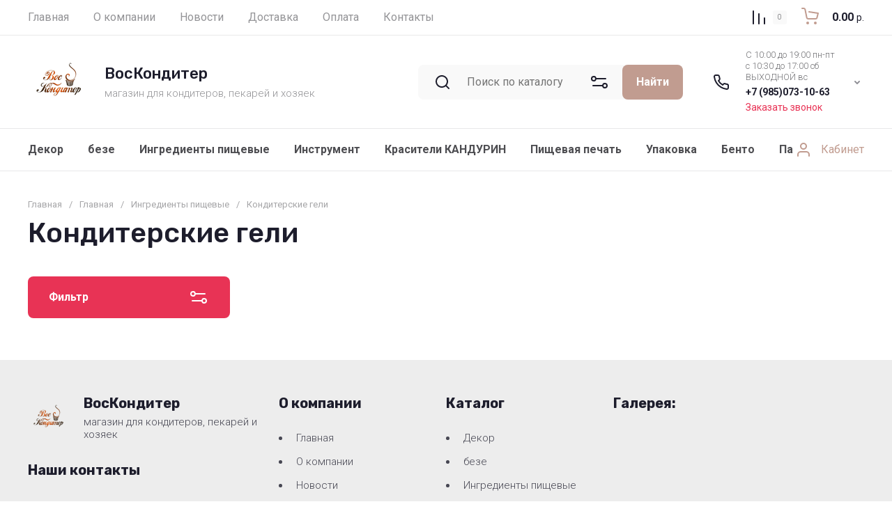

--- FILE ---
content_type: text/html; charset=utf-8
request_url: http://voskonditer.ru/magazin/folder/konditerskie-geli
body_size: 48149
content:
<!doctype html>
<html lang="ru">

<head>
<meta charset="utf-8">
<meta name="robots" content="all">
<link rel="preload" href="/g/libs/jquery/2.2.4/jquery-2.2.4.min.js" as="script">
<title>Кондитерские гели </title>
<!-- assets.top -->



<script src="/shared/s3/js/lang/ru.js" ></script>
<script src="/g/s3/js/common.min.js" ></script>
<script src="/g/libs/jquery/2.2.4/jquery-2.2.4.min.js" ></script>
<link rel="stylesheet" type="text/css" href="/g/basestyle/1.0.1/user/user.css">
<link rel="stylesheet" type="text/css" href="/g/basestyle/1.0.1/user/user.blue.css">
<!-- /assets.top -->

<meta name="description" content="Кондитерские гели ">
<meta name="keywords" content="Кондитерские гели ">
<meta name="SKYPE_TOOLBAR" content="SKYPE_TOOLBAR_PARSER_COMPATIBLE">
<meta name="viewport" content="width=device-width, initial-scale=1.0, maximum-scale=1.0, user-scalable=no">
<meta name="format-detection" content="telephone=no">
<meta http-equiv="x-rim-auto-match" content="none">





<!-- common js -->
    	
<link rel="preload" href="/g/shop2v2/default/js/shop2v2-plugins.js" as="script">
<link rel="preload" href="/g/shop2v2/default/js/shop2.2.min.js" as="script">
<!-- common js -->

<!-- shop init -->




	
	<script type="text/javascript" src="/g/shop2v2/default/js/shop2v2-plugins.js"></script>

	<script type="text/javascript" src="/g/shop2v2/default/js/shop2.2.min.js"></script>


	<script src="/g/templates/shop2/2.130.2/default-3/js/paginationscroll.js"></script>

<script type="text/javascript">shop2.init({"productRefs": [],"apiHash": {"getPromoProducts":"9ecb15d407ad39a71a2ed8245ad5c7c3","getSearchMatches":"698e13297451ad16f08e62eda2921fd0","getFolderCustomFields":"e3be33b9b3ff0390c61890d6443c6c82","getProductListItem":"ce1fb33c13cead9bfb7159748c10e1c0","cartAddItem":"7813222d77493bd1016e9521a00f2858","cartRemoveItem":"a429cf46097445041254fcfc1a0ac4c0","cartUpdate":"8f89c0c23ebfc3173471b302cccf9be6","cartRemoveCoupon":"382474fe133597273f539609903454e5","cartAddCoupon":"a7350abc53389f9c0a83934bcdd1644e","deliveryCalc":"241012701a6825b3c4af7dfe06f40292","printOrder":"6027a7489107b00d555b59531dc167ba","cancelOrder":"85b99fed8aa42987c35281da01d62c2b","cancelOrderNotify":"5076186f73164c8cc1486c17f6a2e14a","repeatOrder":"35ed6987d200109ba2ee3b8f0f06f51a","paymentMethods":"0d25ae9f772d7ec617f55acf82856458","compare":"c235440477fa3682bb5eb30b95ac1fa6"},"hash": null,"verId": 1176325,"mode": "folder","step": "","uri": "/glavnaya","IMAGES_DIR": "/d/","my": {"gr_orders_shop2_btn":true,"show_product_unit":false,"gr_promo_actions":true,"gr_show_price_in_pricelist":true,"gr_selected_theme":3,"gr_schema_org":true,"gr_thumbs_height":"600","gr_thumbs_width":"600","gr_info_form":true,"gr_cart_question":true,"gr_compare_icons":true,"gr_favorite":true,"gr_collections_lazy":true,"gr_main_blocks_lazy":true,"gr_product_share_lazy":true,"gr_main_blocks_ajax":false,"gr_popup_compare":true,"gr_responsive_tabs_2":true,"gr_select_wrapper":true,"new_alias":"\u041d\u043e\u0432\u0438\u043d\u043a\u0430","special_alias":"\u0410\u043a\u0446\u0438\u044f","buy_alias":"\u0412 \u043a\u043e\u0440\u0437\u0438\u043d\u0443","buy_mod":true,"buy_kind":true,"on_shop2_btn":true,"show_sections":true,"lazy_load_subpages":true,"gr_amount_flag":true,"gr_collections_one_click":true,"gr_collections_columns_class":true,"gr_collections_params":false,"gr_collections_compare":true,"gr_collections_amount":true,"gr_collections_vendor":true,"gr_product_list_titles":true,"gr_product_list_title":true,"gr_product_list_price":true,"gr_product_list_amount":true,"gr_images_size":true,"gr_images_view":true,"gr_images_lazy_load":true,"gr_sliders_autoplay":true,"gr_one_click_btn":"\u041a\u0443\u043f\u0438\u0442\u044c \u0432 1 \u043a\u043b\u0438\u043a","gr_amount_min_top":true,"gr_options_more_btn":"\u041f\u0430\u0440\u0430\u043c\u0435\u0442\u0440\u044b","gr_product_print":true,"gr_product_options_more_btn":"\u0412\u0441\u0435 \u043f\u0430\u0440\u0430\u043c\u0435\u0442\u0440\u044b","gr_product_nav_prev":"\u041f\u0440\u0435\u0434\u044b\u0434\u0443\u0449\u0438\u0439","gr_product_nav_next":"\u0421\u043b\u0435\u0434\u0443\u044e\u0449\u0438\u0439","gr_product_quick_view":true,"gr_product_columns_class":true,"gr_product_item_wrap":true,"gr_product_list_main":true,"gr_thumbs_vendor":true,"gr_thumbs_one_click":true,"gr_cart_info_in_total":true,"gr_cart_preview_icons":true,"gr_cart_titles":true,"gr_cart_show_discount_sum":true,"gr_cart_show_discounts_applied":true,"gr_cart_auth_remodal":true,"gr_cart_coupon_remodal":false,"gr_cart_coupon_placeholder":"\u041f\u0440\u043e\u043c\u043e\u043a\u043e\u0434","gr_coupon_popup_btn":"\u041f\u0440\u0438\u043c\u0435\u043d\u0438\u0442\u044c \u043a\u0443\u043f\u043e\u043d","gr_cart_options_more_btn":"\u041f\u0430\u0440\u0430\u043c\u0435\u0442\u0440\u044b","gr_cart_registration_title":"\u041a\u0443\u043f\u0438\u0442\u044c \u0431\u0435\u0437 \u0440\u0435\u0433\u0438\u0441\u0442\u0440\u0430\u0446\u0438\u0438","gr_filter_remodal_btn":"\u0424\u0438\u043b\u044c\u0442\u0440","gr_filter_max_count":5,"gr_filter_remodal":true,"gr_filter_unwrap_sorting":false,"gr_filter_go_result":true,"gr_filter_color_btn":true,"gr_filter_placeholders":true,"gr_filter_range_slider":false,"gr_login_form_placeholder":true,"gr_search_placeholder":"\u041d\u0430\u0439\u0442\u0438 \u0442\u043e\u0432\u0430\u0440","gr_search_form_title":"\u041f\u043e\u0434\u0431\u043e\u0440 \u043f\u043e \u043f\u0430\u0440\u0430\u043c\u0435\u0442\u0440\u0430\u043c","gr_search_form_range_slider":false,"gr_sorting_title":"\u0421\u043e\u0440\u0442\u0438\u0440\u043e\u0432\u0430\u0442\u044c","gr_sorting_default":"\u041f\u043e \u0443\u043c\u043e\u043b\u0447\u0430\u043d\u0438\u044e","gr_sorting_item_default":"\u041f\u043e \u0443\u043c\u043e\u043b\u0447\u0430\u043d\u0438\u044e","gr_sorting_by_price_desc":"\u0426\u0435\u043d\u0430 - \u0443\u0431\u044b\u0432\u0430\u043d\u0438\u0435","gr_sorting_by_price_asc":"\u0426\u0435\u043d\u0430 - \u0432\u043e\u0437\u0440\u0430\u0441\u0442\u0430\u043d\u0438\u0435","gr_sorting_by_name_desc":"\u041d\u0430\u0437\u0432\u0430\u043d\u0438\u0435 - \u042f-\u0410","gr_sorting_by_name_asc":"\u041d\u0430\u0437\u0432\u0430\u043d\u0438\u0435 - \u0410-\u042f","gr_compare_body_assets_version":"global:shop2.2.130-34-compare-body-custom-assets.tpl","gr_compare_head_assets_version":"global:shop2.2.130-34-compare-head-custom-assets.tpl"},"shop2_cart_order_payments": 5,"cf_margin_price_enabled": 0,"buy_one_click_api_url": "/-/x-api/v1/public/?method=form/postform&param[form_id]=10296307&param[tpl]=global:shop2.form.minimal.tpl&param[hide_title]=0&param[placeholdered_fields]=0","maps_yandex_key":"","maps_google_key":""});shop2.filter._pre_params = "&s[folder_id]=87296707";</script><!-- shop init -->

                



	<style>
		.main-slider__slider:not(.tns-slider){display:flex;overflow:hidden;white-space:nowrap}.main-slider__slider:not(.tns-slider) .main-slider__item{white-space:normal;width:100%;flex:none}
		
		.menu-nav.hideOverflow{white-space:nowrap;overflow:hidden}
		.cat-menu-wrap.hideOverflow{white-space:nowrap;overflow:hidden}
		
		.gr_lazy_load_block > *{display:none!important}.gr_hide_onload * {transition: none !important}.mobile-panel{display:none}.top_menu > li ul{display:none}.row-menu-container{display:none}.remodal-wrapper{display:none}.top-fixed-panel{display:none}.gr_hide_onload *::after, .gr_hide_onload *::before {transition: none !important}
		

		html{font-family:sans-serif;-ms-text-size-adjust:100%;-webkit-text-size-adjust:100%;overflow-y:scroll}body{margin:0}nav{display:block}img{border:0}svg:not(:root){overflow:hidden}button,input{font:inherit;margin:0}button{overflow:visible;text-transform:none;-webkit-appearance:button;cursor:pointer}input{line-height:normal}.hide{display:none}img{max-width:100%}img{height:auto}*{box-sizing:border-box;-webkit-locale:auto}.site-search-form__btn_sh,.cat-menu > li > .ul-wrapper > .ul-wrapper-inner .ul-wrapper__banner .bannerItem__btn,.main-slider__btn,.tns-controls button,.tns-nav button{position:relative;z-index:1;display:inline-flex;align-items:center;justify-content:center;height:auto;min-height:auto;padding:0;border:none;cursor:pointer;text-align:center;-moz-appearance:none;-webkit-appearance:none;background-clip:border-box;transition:all .18s linear}.site-search-form__btn_sh:before,.cat-menu > li > .ul-wrapper > .ul-wrapper-inner .ul-wrapper__banner .bannerItem__btn:before,.main-slider__btn:before,.tns-controls button:before,.tns-nav button:before{position:absolute;content:'';top:0;left:0;right:0;bottom:0;z-index:-1;transition:all .18s linear;opacity:0;visibility:hidden}.site-search-form__btn_sh:active:before,.cat-menu > li > .ul-wrapper > .ul-wrapper-inner .ul-wrapper__banner .bannerItem__btn:active:before,.main-slider__btn:active:before,.tns-controls button:active:before,.tns-nav button:active:before{opacity:1;visibility:visible;transition:all .05s linear}.site-search-form__btn_sh,.cat-menu > li > .ul-wrapper > .ul-wrapper-inner .ul-wrapper__banner .bannerItem__btn,.main-slider__btn{font-size:16px;line-height:1.125;padding:16px 30px}@media (max-width: 1260px){.main-slider__btn{font-size:16px;line-height:1.125;padding:14px 30px}}@media (max-width: 767px){.main-slider__btn{font-size:16px;line-height:1.125;padding:11px 20px}}.tns-controls button{width:60px;height:60px;min-height:60px}.site-search-form__btn_sh,.cat-menu > li > .ul-wrapper > .ul-wrapper-inner .ul-wrapper__banner .bannerItem__btn,.main-slider__btn{font-weight:var(--font1_700);font-family:var(--font1);border:none}.tns-controls button{transition:all .18s linear;border:none}.tns-controls button:before{display:none}.tns-controls button:active{border:none}.tns-controls button svg{transition:all .18s linear}.tns-nav{margin:20px 0 0;font-size:0;text-align:center}.tns-nav button{margin:0 5.5px;min-height:8px;height:8px;width:8px;font-size:0;padding:0;opacity:1;visibility:visible;border:none}.tns-nav button:after{position:absolute;content:'';width:4px;height:4px;left:50%;top:50%;margin:-2px 0 0 -2px}.tns-nav button:before{position:absolute;content:'';top:-2px;left:-2px;right:-2px;bottom:-2px;z-index:2;visibility:visible;opacity:0}.tns-nav button.tns-nav-active:before{opacity:1}.tns-nav button:active{border:none}.gr-compare-btn-wrap{margin-right:20px}@media (max-width: 480px){.gr-compare-btn-wrap{margin-right:0}}.gr-compare-btn-wrap .gr-compare-btn{font-size:0;pointer-events:none;position:relative;width:55px;display:flex;align-items:center}.gr-compare-btn-wrap .gr-compare-btn svg{transition:fill .3s}.gr-compare-btn-wrap .gr-compare-btn-amount{width:20px;height:20px;line-height:20px;font-weight:var(--font1_300);font-size:10px;text-align:center;margin:0 0 0 auto;display:block}.favorite-block-wrap{margin-right:20px}@media (max-width: 480px){.favorite-block-wrap{margin-right:0}}.favorite-block-wrap .favorite-block{font-size:0}.favorite-block-wrap .favorite-block.is-null{pointer-events:none}.favorite-block-wrap .favorite-btn{position:relative;width:55px;display:flex;align-items:center}.favorite-block-wrap .favorite-btn svg{transition:fill .3s}.favorite-block-wrap .favorite-count{width:20px;height:20px;line-height:20px;font-weight:var(--font1_300);font-size:10px;text-align:center;margin:0 0 0 auto;display:block}html,body{height:100%;min-width:320px;-ms-text-size-adjust:100%;-webkit-text-size-adjust:100%}html{font-size:16px}body{position:relative;min-width:320px;text-align:left;font-family:var(--font1);font-weight:var(--font1_400);line-height:1.25}.tns-lazy-img{opacity:1}.tns-slider{margin-left:auto;margin-right:auto}.gr-svg-icon{width:30px;height:30px}.gr-svg-icon.gr_small_icon{display:none;width:20px;height:20px}.block_padding{padding:0 40px}@media (max-width: 1023px){.block_padding{padding:0 20px}}.block_width{margin:0 auto;max-width:1400px}.pointer_events_none{pointer-events:none}.block_cover{background-size:cover;background-position:50%;background-repeat:no-repeat}.site__wrapper{min-height:100%;margin:auto;display:flex;flex-direction:column}.site-container{flex:1 0 auto}.header-top{border-bottom:1px solid var(--on_gr_bg_border_1)}.header-top__inner{display:flex;align-items:center}.menu-nav{flex:1 0 1%}@media (max-width: 1023px){.menu-nav{display:none}}.top-menu{margin:0;padding:0;font-size:0;list-style:none}.top-menu > li{display:inline-block;vertical-align:top;position:relative}.top-menu > li:first-child > a{padding-left:0}.top-menu > li > a{font-size:16px;display:flex;align-items:center;padding:10px 17.5px;min-height:50px;transition:color .3s}.top-menu > li > a .open_ul_span{display:none}.top-menu > li ul{margin:0;padding:5px 0;list-style:none;font-size:0;width:170px;position:absolute;top:100%;left:0;display:none;z-index:10;margin-top:-2px}.top-menu > li ul li{position:relative}.top-menu > li ul li a{font-size:14px;display:flex;align-items:center;padding:6px 20px;min-height:30px;transition:color .3s}.top-menu > li ul li a .open_ul_span{display:none}.shop-btns{display:flex;align-items:center}@media (max-width: 1023px){.shop-btns{width:100%}}@media (max-width: 480px){.shop-btns{justify-content:space-between}}.burger-btn{display:flex;align-items:center;justify-content:center;cursor:pointer;width:50px;height:50px;margin:10px auto 10px 0}@media (min-width: 1024px){.burger-btn{display:none}}@media (max-width: 480px){.burger-btn{margin-right:0}}@media (max-width: 767px){.burger-btn svg{display:none}}.burger-btn svg.mobile_catalog{display:block}@media (min-width: 768px){.burger-btn svg.mobile_catalog{display:none}}.search-mobile-btn{width:50px;height:50px;display:flex;align-items:center;justify-content:center;margin-right:10px}@media (min-width: 1024px){.search-mobile-btn{display:none}}@media (max-width: 767px){.search-mobile-btn{display:none}}.mobile-login-btn{width:50px;height:50px;display:flex;align-items:center;justify-content:center;margin-right:10px;display:none}.header-middle{border-bottom:1px solid var(--on_gr_bg_border_1)}.header-middle__inner{display:flex;align-items:center;min-height:115px}@media (max-width: 1260px){.header-middle__inner{flex-direction:column}}@media (max-width: 1023px){.header-middle__inner{flex-direction:row}}@media (max-width: 767px){.header-middle__inner{flex-direction:column}}.site-logo{display:flex;align-items:center;padding:20px 20px 20px 0;flex:1 0 1%}@media (max-width: 1260px){.site-logo{padding:20px 0}}@media (max-width: 767px){.site-logo{padding:25px 0;flex-direction:column}}@media (max-width: 767px){.site-logo__right_sl{text-align:center}}.site-logo__logo_name{font-family:var(--font2);font-weight:var(--font2_500);font-size:22px}@media (max-width: 767px){.site-logo__logo_name{font-size:20px}}.site-logo__desc{margin-top:6px;font-size:15px;font-weight:var(--font1_300)}@media (max-width: 767px){.site-logo__desc{font-size:14px;margin-top:3px}}.header-panel{display:flex;align-items:center;width:680px;padding:20px 0}@media (max-width: 1340px){.header-panel{width:640px}}@media (max-width: 1260px){.header-panel{padding:0 0 20px;width:100%}}@media (max-width: 1023px){.header-panel{width:auto;padding:20px 0}}@media (max-width: 767px){.header-panel{padding:0 0 15px}}.site-form-wrap{width:calc(100% - 220px - 40px);margin-right:auto;position:relative}@media (max-width: 1023px){.site-form-wrap{display:none}}.site-form-inner{position:relative}.site-form-inner .search_icon{position:absolute;top:50%;margin-top:-15px;left:20px}.site-search-form{display:flex;align-items:center}.site-search-form__input_sh{width:calc(100% - 87px);height:50px;padding:0 70px;border:none}.site-search-form__btn_sh{padding-left:10px;padding-right:10px;width:87px;overflow:hidden}.site-search-form__btn_sh svg{display:none}.site-param-btn{position:absolute;top:0;right:95px;width:50px;height:50px;cursor:pointer;display:flex;align-items:center;justify-content:center}.site-param-btn svg{transition:fill .3s}.top-contacts{position:relative;padding:0 25px 0 50px;width:220px;font-size:0}.top-contacts__contacts_icon{width:30px;height:30px;position:absolute;left:0;top:50%;margin-top:-15px}.top-contacts__work_time{font-size:13px;font-weight:var(--font1_300);margin-bottom:5px}@media (max-width: 767px){.top-contacts__work_time{display:none}}.top-contacts__phone_ts{margin-bottom:5px;font-weight:var(--font1_700);font-size:14px}@media (max-width: 767px){.top-contacts__phone_ts{margin-bottom:0}}.top-contacts__call_btn{font-weight:var(--font_300);font-size:14px;cursor:pointer;border-bottom:1px solid transparent;transition:border .3s;display:inline-block;vertical-align:top}@media (max-width: 767px){.top-contacts__call_btn{display:none}}.top-contacts__phone_btn_ts{position:absolute;top:50%;right:0;margin-top:-10px;width:20px;height:20px;cursor:pointer;transition:background .3s}.top-contacts__phone_btn_ts svg{width:20px;height:20px;transition:fill .3s}.header_main_page .header-bottom{border-bottom:none}.header-bottom{border-bottom:1px solid var(--on_gr_bg_border_1)}@media (max-width: 1023px){.header-bottom{display:none}}.header-bottom__inner{height:60px;display:flex;align-items:center;position:relative}.cat-menu-wrap{flex:1 0 1%}.cat-menu{margin:0;padding:0;list-style:none;font-size:0}.cat-menu .open_ul_span{display:none}.cat-menu > li{display:inline-block;vertical-align:top}.cat-menu > li:first-child > a{padding-left:0}.cat-menu > li > a{font-weight:var(--font1_700);font-size:16px;padding:10px 17.5px;height:60px;display:flex;align-items:center;transition:color .3s}.cat-menu > li > a .open_ul_span{display:none}.cat-menu > li > .ul-wrapper{display:none;padding:30px;position:absolute;top:100%;left:0;right:0;z-index:100}.cat-menu > li > .ul-wrapper .ul-wrapper__parentItem{display:none}.cat-menu > li > .ul-wrapper > .ul-wrapper-inner{display:flex;flex-wrap:wrap;align-items:flex-start}.cat-menu > li > .ul-wrapper > .ul-wrapper-inner .ul-wrapper__banner{width:290px;height:400px}.cat-menu > li > .ul-wrapper > .ul-wrapper-inner .ul-wrapper__banner .bannerItem__content{position:relative;width:100%;height:100%;display:flex;flex-direction:column;justify-content:flex-end;align-items:flex-start;padding:30px}.cat-menu > li > .ul-wrapper > .ul-wrapper-inner .ul-wrapper__banner .bannerItem__image{position:absolute;top:0;left:0;width:100%;height:100%;font-size:0;overflow:hidden}.cat-menu > li > .ul-wrapper > .ul-wrapper-inner .ul-wrapper__banner .bannerItem__image img{position:absolute;top:0;left:0;max-width:none;width:100%;height:100%;object-fit:cover;object-position:50% 50%}.cat-menu > li > .ul-wrapper > .ul-wrapper-inner .ul-wrapper__banner .bannerItem__image.black_cover:before{position:absolute;content:'';top:0;left:0;width:100%;height:100%;pointer-events:none;z-index:1}.cat-menu > li > .ul-wrapper > .ul-wrapper-inner .ul-wrapper__banner .bannerItem__title{font-size:30px;font-weight:var(--font1_700);position:relative;z-index:2}.cat-menu > li > .ul-wrapper > .ul-wrapper-inner .ul-wrapper__banner .bannerItem__text{padding-top:10px;font-size:18px;position:relative;z-index:2}.cat-menu > li > .ul-wrapper > .ul-wrapper-inner .ul-wrapper__banner .bannerItem__btn{z-index:2;margin-top:10px}.cat-menu > li > .ul-wrapper > .ul-wrapper-inner > .ul-wrapper__folders{order:-1;flex:1 0 1%}.cat-menu > li > .ul-wrapper > .ul-wrapper-inner > .ul-wrapper__folders > ul{display:flex!important;flex-wrap:wrap;align-items:flex-start;margin:0;padding:0}.cat-menu > li > .ul-wrapper > .ul-wrapper-inner > .ul-wrapper__folders > ul > li{width:33.333%;padding:0 30px 0 0}.cat-menu > li > .ul-wrapper > .ul-wrapper-inner > .ul-wrapper__folders > ul > li > a{display:inline-block;font-size:17px;padding:10px 0;transition:color .3s}.cat-menu > li > .ul-wrapper > .ul-wrapper-inner > .ul-wrapper__folders > ul > li > a .open_ul_span{display:none}.cat-menu > li > .ul-wrapper > .ul-wrapper-inner > .ul-wrapper__folders .parentItem{width:100%;padding-bottom:0}.cat-menu > li > .ul-wrapper > .ul-wrapper-inner > .ul-wrapper__folders .parentItem > a{font-weight:var(--font2_500);font-family:var(--font2);font-size:19px}.login-btn{font-size:16px;height:50px;padding:10px 0 10px 40px;position:relative;display:flex;align-items:center;cursor:pointer}.login-btn svg{position:absolute;width:30px;height:30px;top:50%;left:0;margin-top:-15px}.login-btn span{border-bottom:1px solid transparent;transition:border .3s}.main-slider{padding-top:0;padding-bottom:20px;position:relative;margin-bottom:30px}@media (max-width: 767px){.main-slider{padding-top:0;margin-bottom:20px;padding-bottom:12px}}.main-slider__inner{position:relative;z-index:2}.main-slider__item_in{display:block;overflow:hidden;position:relative}.main-slider__image{padding-top:31.45%;width:100%;font-size:0;position:relative;display:block}.main-slider__image_in{position:absolute;top:0;left:0;right:0;bottom:0;font-size:0;display:block}.main-slider__image_in.block_cover:before{position:absolute;content:'';top:0;left:0;width:100%;height:100%;z-index:2}.main-slider__image_in img{position:absolute;top:0;left:0;max-width:none;width:100%;height:100%;object-fit:cover;object-position:50% 50%}.main-slider__info{position:absolute;top:0;left:70px;right:70px;bottom:0;display:flex;align-items:center;justify-content:flex-end;z-index:3}@media (max-width: 1340px){.main-slider__info{left:60px;right:60px}}@media (max-width: 1023px){.main-slider__info{left:20px;right:20px}}@media (max-width: 767px){.main-slider__info{position:relative;top:auto;left:auto;right:auto;bottom:auto}}.main-slider__info_in{padding:40px;display:block;max-width:490px;width:100%}@media (max-width: 1340px){.main-slider__info_in{padding:30px 40px}}@media (max-width: 1260px){.main-slider__info_in{padding:20px 30px;max-width:420px}}@media (max-width: 1023px){.main-slider__info_in{max-width:392px}}@media (max-width: 767px){.main-slider__info_in{max-width:100%;padding:15px 20px}}.main-slider__title{font-size:26px;display:block;margin-bottom:10px;font-family:var(--font2);font-weight:var(--font2_500)}@media (max-width: 1260px){.main-slider__title{font-size:22px}}@media (max-width: 1023px){.main-slider__title{font-size:20px}}@media (max-width: 767px){.main-slider__title{font-size:16px}}.main-slider__text{font-size:18px;display:block;margin-bottom:20px}@media (max-width: 1260px){.main-slider__text{font-size:15px}}@media (max-width: 1023px){.main-slider__text{font-size:14px}}@media (max-width: 767px){.main-slider__text{display:none}}.main-slider .tns-controls{position:absolute;top:50%;margin-top:-45px;left:-30px;right:-30px;display:flex;justify-content:space-between;pointer-events:none}.main-slider .tns-controls button{pointer-events:all}.main-slider .tns-nav{text-align:left;margin-top:22px}@media (max-width: 767px){.main-slider .tns-nav{margin-top:12px}}.main-slider .tns-nav button:first-child{margin-left:0}.folders-block{border-bottom:1px solid var(--on_gr_bg_border_1);padding-bottom:32px;position:relative;margin-bottom:45px}@media (max-width: 1340px){.folders-block{margin-bottom:35px}}@media (max-width: 1260px){.folders-block{margin-bottom:45px}}@media (max-width: 1023px){.folders-block{margin-bottom:25px;padding-bottom:20px}}@media (max-width: 767px){.folders-block{margin-bottom:20px}}.folders-block__body{display:flex;flex-wrap:wrap;margin:0 -15px}@media (max-width: 1023px){.folders-block__body{margin:0 -10px}}.folders-block__item{width:calc(20% - 30px);margin:0 15px 30px}@media (max-width: 1420px){.folders-block__item{width:calc(25% - 30px)}}@media (max-width: 1023px){.folders-block__item{width:calc(33.333% - 20px);margin:0 10px 30px}}@media (max-width: 767px){.folders-block__item{width:calc(50% - 20px);margin:0 10px 20px}}@media (max-width: 1420px){.folders-block__item:nth-child(n + 9){display:none}}@media (max-width: 1023px){.folders-block__item:nth-child(n + 7){display:none}}.folders-block__item_in{position:relative}.folders-block__item_link{position:absolute;top:0;left:0;width:100%;height:100%;z-index:2}.folders-block__item_image{position:relative;padding-top:55%;font-size:0;overflow:hidden}.folders-block__item_image img{position:absolute;top:0;left:0;max-width:none;width:100%;height:100%;object-fit:cover;object-position:50% 50%;transition:transform .3s}.folders-block__item_amount{position:absolute;top:50%;left:50%;margin-left:-25px;margin-top:-25px;width:50px;height:50px;text-align:center;line-height:50px;font-size:16px;font-weight:var(--font1_700);padding:0 5px;transition:transform .3s;transform:scale3d(0,0,1)}@media (max-width: 767px){.folders-block__item_amount{width:35px;height:35px;line-height:35px;font-size:12px;margin-left:-17.5px;margin-top:-17.5px}}.folders-block__item_title{font-size:16px;font-weight:var(--font1_700);min-height:50px;display:flex;align-items:center;justify-content:center;padding:10px 20px;transition:background 0.3s,color .3s;text-align:center}@media (max-width: 1023px){.folders-block__item_title{font-size:14px}}@media (max-width: 767px){.folders-block__item_title{font-size:13px;padding:5px 20px;min-height:38px}}.folders-block__bottom_pan{position:absolute;bottom:-25px;left:0;right:0;min-height:50px;display:flex;justify-content:center}@media (max-width: 1260px){.folders-block__bottom_pan{min-height:48px;bottom:-24px}}@media (max-width: 767px){.folders-block__bottom_pan{min-height:46px;bottom:-23px}}.folders-block__btn{cursor:pointer;display:flex;align-items:center;justify-content:center;min-height:50px;font-size:16px;padding:10px 30px;position:relative}@media (max-width: 1260px){.folders-block__btn{min-height:48px}}@media (max-width: 767px){.folders-block__btn{min-height:46px}}.folders-block__btn span{display:block;padding-right:30px}.folders-block__btn i{position:absolute;top:50%;right:30px;margin-top:-10px;width:20px;height:20px;display:flex;align-items:center;justify-content:center;font-size:0}.folders-block__btn svg{width:20px;height:20px;transition:transform .3s}.cart-prew-btn{width:auto;height:50px;display:flex;align-items:center;position:relative;cursor:pointer}@media (max-width: 767px){.cart-prew-btn{width:55px}}.cart-prew-btn #shop2-cart-preview{width:100%;height:100%}.cart-prew-btn a{display:block;width:100%;height:100%}.cart-prew-btn .gr-cart-preview-body{width:100%;height:100%;display:flex;align-items:center}.cart-prew-btn .gr-cart-total-amount{width:20px;height:20px;line-height:20px;font-weight:var(--font1_300);font-size:10px;text-align:center;margin:0 10px 0 5px;display:block}@media (max-width: 767px){.cart-prew-btn .gr-cart-total-amount{margin-right:0}}.cart-prew-btn .gr-cart-total-sum{font-size:16px;font-weight:var(--font1_700);display:block;margin-left:auto}@media (max-width: 767px){.cart-prew-btn .gr-cart-total-sum{display:none}}.cart-prew-btn .gr-cart-total-sum span{font-size:14px;font-weight:var(--font1_400)}.cart-prew-btn i{order:-1}#tns1 > .tns-item{font-size:16px}
		
		@media all and (min-width: 768px){.cart-prew-btn.pointer_events_none .gr-cart-total-amount{width:0;opacity:0}}@media all and (min-width: 481px){.cart-prew-btn{margin-left:20px}.gr-compare-btn-wrap{margin-right:0;margin-left:20px}.favorite-block-wrap{margin-right:0}}@media all and (max-width: 1023px){body .top-contacts__contacts_icon{display:flex;align-items:center;justify-content:center;left:10px}body .top-contacts__contacts_icon svg{display:none}body .top-contacts__contacts_icon svg.gr_small_icon{display:block}}
		

		.main-blocks__item.gr_lazy_load_block{min-height:828px;@mediaallandmax-width:1024px){;min-height:765px}.timer-panel.gr_lazy_load_block{min-height:320px;@mediaallandmax-width:1024px){;min-height:250px}.edit-action.gr_lazy_load_block{min-height:420px;@mediaallandmax-width:1024px){;min-height:425px}.product-panel.gr_lazy_load_block{min-height:646px;@mediaallandmax-width:1024px){;min-height:658px}.vendors-block.gr_lazy_load_block{min-height:250px;@mediaallandmax-width:1024px){;min-height:240px}.bottom-form.gr_lazy_load_block{min-height:275px;@mediaallandmax-width:1024px){;min-height:275px}
	</style>




	
	
		<script>
			createCookie('quick_load_style', 1, 1);
		</script>
    







</head>
<body class="site gr_hide_onload">
	
	<div class="site__wrapper">
		
		
		<div class="site-header">
			
	<div class="site-header__inner">
		
		<div class="header-top block_padding">
			
			<div class="header-top__inner block_width">
				
								<nav class="menu-nav hideOverflow">

					<ul class="top-menu">
												  						  						      <li class="sublevel active opened">
						      	<a href="/glavnaya">
						      		<span>Главная</span>
						      		<div class="open_ul_span">
							      		<svg class="gr-svg-icon">
							                <use xlink:href="#icon_site_bottom_mini"></use>
							            </svg>
							        </div>
						      	</a>
						  						  												  						      						              </li>
						          						      						  						  						      <li class="sublevel">
						      	<a href="/o-kompanii">
						      		<span>О компании</span>
						      		<div class="open_ul_span">
							      		<svg class="gr-svg-icon">
							                <use xlink:href="#icon_site_bottom_mini"></use>
							            </svg>
							        </div>
						      	</a>
						  						  												  						      						              </li>
						          						      						  						  						      <li class="">
						      	<a href="/novosti">
						      		<span>Новости</span>
						      		<div class="open_ul_span">
							      		<svg class="gr-svg-icon">
							                <use xlink:href="#icon_site_bottom_mini"></use>
							            </svg>
							        </div>
						      	</a>
						  						  												  						      						              </li>
						          						      						  						  						      <li class="">
						      	<a href="/dostavka">
						      		<span>Доставка</span>
						      		<div class="open_ul_span">
							      		<svg class="gr-svg-icon">
							                <use xlink:href="#icon_site_bottom_mini"></use>
							            </svg>
							        </div>
						      	</a>
						  						  												  						      						              </li>
						          						      						  						  						      <li class="">
						      	<a href="/oplata">
						      		<span>Оплата</span>
						      		<div class="open_ul_span">
							      		<svg class="gr-svg-icon">
							                <use xlink:href="#icon_site_bottom_mini"></use>
							            </svg>
							        </div>
						      	</a>
						  						  												  						      						              </li>
						          						      						  						  						      <li class="">
						      	<a href="/kontakty">
						      		<span>Контакты</span>
						      		<div class="open_ul_span">
							      		<svg class="gr-svg-icon">
							                <use xlink:href="#icon_site_bottom_mini"></use>
							            </svg>
							        </div>
						      	</a>
						  						  												</li>
						</ul>
										</nav>
				
				<div class="shop-btns">

					<div class="burger-btn burger_event">
						<svg class="gr-svg-icon">
						  <use xlink:href="#icon_site_burger"></use>
						</svg>
						
						<svg class="gr-svg-icon mobile_catalog">
						  <use xlink:href="#icon_site_catalog"></use>
						</svg>
					</div>

					<div class="search-mobile-btn" data-remodal-target="search-form-add">									
						<svg class="gr-svg-icon">
						    <use xlink:href="#icon_shop_search"></use>
						</svg>
					</div>

					<div class="mobile-login-btn" data-remodal-target="login-form">
						<svg class="gr-svg-icon">
		                    <use xlink:href="#icon_shop_cabinet"></use>
		                </svg>				                
					</div>
					
										
											<div class="gr-compare-btn-wrap compare-desc">
					
					    	<a href="/glavnaya/compare" target="_blank" class="gr-compare-btn" data-remodal-target="compare-preview-popup">						
					    		<svg class="gr-svg-icon">
								    <use xlink:href="#icon_shop_compare"></use>
								</svg>
					    		<span class="gr-compare-btn-amount">0</span>
								
							</a>
						
						</div>
						
										
								
																	
													<div class="cart-prew-btn gr-cart-popup-btn pointer_events_none">
								
<div id="shop2-cart-preview">
	<a href="/glavnaya/cart" class="gr-cart-preview-link">
					<span class="gr-cart-preview-body">
										<span class="gr-cart-total-amount">0</span>
									<span class="gr-cart-total-sum" data-total-price="0.00">
						<ins>0.00</ins>
						<span>р.</span>
					</span>
													<i>
						<svg class="gr-svg-icon">
						    <use xlink:href="#icon_shop_cart"></use>
						</svg>
						<svg class="gr-svg-icon gr_small_icon">
						    <use xlink:href="#icon_shop_cart_small"></use>
						</svg>
					</i>
									</span>
			</a>
</div><!-- Cart Preview -->							</div>
											
					
				</div>	

			</div>
		</div>

		<div class="header-middle block_padding">
			<div class="header-middle__inner block_width">

				<div class="site-logo">
															
					<a href="http://voskonditer.ru" class="site-logo__logo_image"><img width="90" src="/thumb/2/56O2QRGHuH-b5EvthgTzjQ/90r/d/logo_konditerskaya.png" srcset="/thumb/2/56O2QRGHuH-b5EvthgTzjQ/90r/d/logo_konditerskaya.png 1x,/thumb/2/PiFZp_CUvwtnVEZC3xxeqg/180r/d/logo_konditerskaya.png 2x,/thumb/2/RvNPbEpVjfdWWnUfKPjAqA/270r/d/logo_konditerskaya.png 3x" alt="ВосКондитер"></a>
					
															<div class="site-logo__right_sl">
																		
						<a href="http://voskonditer.ru" class="site-logo__logo_name">ВосКондитер</a>
						
																		
												<div class="site-logo__desc">магазин для кондитеров, пекарей и хозяек</div>
											</div>
				</div>

				<div class="header-panel">

					<div class="site-form-wrap">															

						<div class="site-form-inner">	

							<svg class="gr-svg-icon search_icon">
							  <use xlink:href="#icon_shop_search"></use>
							</svg>	
							
														
							<form action="/glavnaya/search" enctype="multipart/form-data" method="get" class="site-search-form">				
								<input name="search_text" type="text" id="s[name]" class="site-search-form__input_sh" placeholder="Поиск по каталогу">
								<button class="site-search-form__btn_sh">Найти											
									<svg class="gr-svg-icon">
									  <use xlink:href="#icon_shop_search"></use>
									</svg>											
								</button>									
							<re-captcha data-captcha="recaptcha"
     data-name="captcha"
     data-sitekey="6LddAuIZAAAAAAuuCT_s37EF11beyoreUVbJlVZM"
     data-lang="ru"
     data-rsize="invisible"
     data-type="image"
     data-theme="light"></re-captcha></form>
							
														
						</div>

						<div class="site-param-btn" data-remodal-target="search-form">									
							<svg class="gr-svg-icon">
							    <use xlink:href="#icon_shop_adv_search"></use>
							</svg>
						</div>

					</div>
					
					<div class="top-contacts">

						<span class="top-contacts__contacts_icon">
							<svg class="gr-svg-icon">
							  <use xlink:href="#icon_site_phone"></use>
							</svg>
							
							<svg class="gr-svg-icon gr_small_icon">
							  <use xlink:href="#icon_site_phone_small"></use>
							</svg>
						</span>

												<div class="top-contacts__work_time">C 10:00 до 19:00 пн-пт <br />
с 10:30 до 17:00 сб  <br />
ВЫХОДНОЙ вс</div>
											
												<div class="top-contacts__phone_ts">
																																
								<div><a href="tel:+7 (985)073-10-63">+7 (985)073-10-63</a></div>
														    						</div>
																					
						
																		<div class="top-contacts__call_btn call-form-btn" data-remodal-target="call-form" data-api-url="/-/x-api/v1/public/?method=form/postform&param[form_id]=10295707&param[tpl]=global:shop2.form.minimal.tpl&param[hide_title]=0&param[placeholdered_fields]=0&param[policy_checkbox]=1">Заказать звонок</div>
						
						
												<div class="top-contacts__phone_btn_ts" data-remodal-target="contacts_popup">
							
							<svg class="gr-svg-icon">
							  <use xlink:href="#icon_site_bottom_mini"></use>
							</svg>
							
						</div>
						
					</div>

				</div>

			</div>
		</div>

		<div class="header-bottom block_padding">
			<div class="header-bottom__inner block_width">

				<nav class="cat-menu-wrap hideOverflow">
					
							        <ul class="cat-menu">
			            			                			            			                			
			                    			                    
			                    		                    			                        
			                    			                    
			                        <li data-f-name="Декор" class="has sublevel">
			                        	<a href="/magazin/folder/dekor">
			                        		Декор
			                        		<span class="open_ul_span">
			                        			<svg class="gr-svg-icon">
								                    <use xlink:href="#icon_site_bottom_mini"></use>
								                </svg>
			                        		</span>
			                        	</a>
			                        	
			                        		                        			                        	
		                        			                        			                        	
		                        			                        	
		                        			                        			                        	
		                        			                        	
			                    			
			                    			
			                			            			                			
			                    			                        			                        	<div class="ul-wrapper">
			                        		<div class="ul-wrapper-inner">
			                        		
			                        					                        		<div class="ul-wrapper__folders no_banner">
			                        						                        		<div class="ul-wrapper__parentItem parentItem">
				                            		<a href="/magazin/folder/dekor" rel="nofollow">Декор</a>
			                            		</div>
			                            			                        			<ul>
		                        				<li class="parentItem"><a href="/magazin/folder/dekor" rel="nofollow">Декор</a></li>
			                        			                    			                    
			                    		                    			                        
			                    		            				
			                        <li data-f-name="Букет сахарн." class="">
			                        	<a href="/glavnaya/folder/buket-saharn">
			                        	Букет сахарн.
			                        	<span class="open_ul_span">
		                        			<svg class="gr-svg-icon">
							                    <use xlink:href="#icon_site_bottom_mini"></use>
							                </svg>
		                        		</span>
			                        	</a>
			                    			
			                    			
			                			            			                			
			                    			                        			                            </li>
			                            			                                		</ul>
			                                	</div>
			                                	
			                                	</div>
			                                </div>
			                                
		                                </li>
			                            			                        			                    			                    
			                    		                    			                        
			                    			                    
			                        <li data-f-name="безе" class="">
			                        	<a href="/glavnaya/folder/beze">
			                        		безе
			                        		<span class="open_ul_span">
			                        			<svg class="gr-svg-icon">
								                    <use xlink:href="#icon_site_bottom_mini"></use>
								                </svg>
			                        		</span>
			                        	</a>
			                        	
			                        		                        			                        	
		                        			                        			                        	
		                        			                        	
		                        			                        			                        	
		                        			                        	
			                    			
			                    			
			                			            			                			
			                    			                        			                            </li>
			                            			                        			                    			                    
			                    		                    			                        
			                    			                    
			                        <li data-f-name="Ингредиенты пищевые" class="has sublevel opened">
			                        	<a href="/magazin/folder/ingredienty-pishchevye">
			                        		Ингредиенты пищевые
			                        		<span class="open_ul_span">
			                        			<svg class="gr-svg-icon">
								                    <use xlink:href="#icon_site_bottom_mini"></use>
								                </svg>
			                        		</span>
			                        	</a>
			                        	
			                        		                        			                        	
		                        			                        			                        	
		                        			                        	
		                        			                        			                        	
		                        			                        	
			                    			
			                    			
			                			            			                			
			                    			                        			                        	<div class="ul-wrapper">
			                        		<div class="ul-wrapper-inner">
			                        		
			                        					                        		<div class="ul-wrapper__folders no_banner">
			                        						                        		<div class="ul-wrapper__parentItem parentItem">
				                            		<a href="/magazin/folder/ingredienty-pishchevye" rel="nofollow">Ингредиенты пищевые</a>
			                            		</div>
			                            			                        			<ul>
		                        				<li class="parentItem"><a href="/magazin/folder/ingredienty-pishchevye" rel="nofollow">Ингредиенты пищевые</a></li>
			                        			                    			                    
			                    		                    			                        
			                    		            				
			                        <li data-f-name="айсинг" class="">
			                        	<a href="/magazin/folder/ajsing">
			                        	айсинг
			                        	<span class="open_ul_span">
		                        			<svg class="gr-svg-icon">
							                    <use xlink:href="#icon_site_bottom_mini"></use>
							                </svg>
		                        		</span>
			                        	</a>
			                    			
			                    			
			                			            			                			
			                    			                        			                            </li>
			                            			                        			                    			                    
			                    		                    			                        
			                    		            				
			                        <li data-f-name="ароматизаторы" class="">
			                        	<a href="/magazin/folder/aromatizatory">
			                        	ароматизаторы
			                        	<span class="open_ul_span">
		                        			<svg class="gr-svg-icon">
							                    <use xlink:href="#icon_site_bottom_mini"></use>
							                </svg>
		                        		</span>
			                        	</a>
			                    			
			                    			
			                			            			                			
			                    			                        			                            </li>
			                            			                        			                    			                    
			                    		                    			                        
			                    		            				
			                        <li data-f-name="АЛЬБУМИН Порошок яичного белка" class="">
			                        	<a href="/magazin/folder/albumin-poroshok-yaichnogo-belka">
			                        	АЛЬБУМИН Порошок яичного белка
			                        	<span class="open_ul_span">
		                        			<svg class="gr-svg-icon">
							                    <use xlink:href="#icon_site_bottom_mini"></use>
							                </svg>
		                        		</span>
			                        	</a>
			                    			
			                    			
			                			            			                			
			                    			                        			                            </li>
			                            			                        			                    			                    
			                    		                    			                        
			                    		            				
			                        <li data-f-name="Кондитерские гели" class=" opened active_folder">
			                        	<a href="/magazin/folder/konditerskie-geli">
			                        	Кондитерские гели
			                        	<span class="open_ul_span">
		                        			<svg class="gr-svg-icon">
							                    <use xlink:href="#icon_site_bottom_mini"></use>
							                </svg>
		                        		</span>
			                        	</a>
			                    			
			                    			
			                			            			                			
			                    			                        			                            </li>
			                            			                        			                    			                    
			                    		                    			                        
			                    		            				
			                        <li data-f-name="глазурь" class="">
			                        	<a href="/magazin/folder/glazur">
			                        	глазурь
			                        	<span class="open_ul_span">
		                        			<svg class="gr-svg-icon">
							                    <use xlink:href="#icon_site_bottom_mini"></use>
							                </svg>
		                        		</span>
			                        	</a>
			                    			
			                    			
			                			            			                			
			                    			                        			                            </li>
			                            			                        			                    			                    
			                    		                    			                        
			                    		            				
			                        <li data-f-name="пищевые добавки" class="">
			                        	<a href="/magazin/folder/pishchevye-dobavki">
			                        	пищевые добавки
			                        	<span class="open_ul_span">
		                        			<svg class="gr-svg-icon">
							                    <use xlink:href="#icon_site_bottom_mini"></use>
							                </svg>
		                        		</span>
			                        	</a>
			                    			
			                    			
			                			            			                			
			                    			                        			                            </li>
			                            			                        			                    			                    
			                    		                    			                        
			                    		            				
			                        <li data-f-name="желатин" class="">
			                        	<a href="/magazin/folder/zhelatin">
			                        	желатин
			                        	<span class="open_ul_span">
		                        			<svg class="gr-svg-icon">
							                    <use xlink:href="#icon_site_bottom_mini"></use>
							                </svg>
		                        		</span>
			                        	</a>
			                    			
			                    			
			                			            			                			
			                    			                        			                            </li>
			                            			                        			                    			                    
			                    		                    			                        
			                    		            				
			                        <li data-f-name="загустители" class="">
			                        	<a href="/magazin/folder/zagustiteli">
			                        	загустители
			                        	<span class="open_ul_span">
		                        			<svg class="gr-svg-icon">
							                    <use xlink:href="#icon_site_bottom_mini"></use>
							                </svg>
		                        		</span>
			                        	</a>
			                    			
			                    			
			                			            			                			
			                    			                        			                            </li>
			                            			                        			                    			                    
			                    		                    			                        
			                    		            				
			                        <li data-f-name="изомальт" class="">
			                        	<a href="/magazin/folder/izomalt">
			                        	изомальт
			                        	<span class="open_ul_span">
		                        			<svg class="gr-svg-icon">
							                    <use xlink:href="#icon_site_bottom_mini"></use>
							                </svg>
		                        		</span>
			                        	</a>
			                    			
			                    			
			                			            			                			
			                    			                        			                            </li>
			                            			                        			                    			                    
			                    		                    			                        
			                    		            				
			                        <li data-f-name="шоколад" class="">
			                        	<a href="/magazin/folder/shokolad">
			                        	шоколад
			                        	<span class="open_ul_span">
		                        			<svg class="gr-svg-icon">
							                    <use xlink:href="#icon_site_bottom_mini"></use>
							                </svg>
		                        		</span>
			                        	</a>
			                    			
			                    			
			                			            			                			
			                    			                        			                            </li>
			                            			                        			                    			                    
			                    		                    			                        
			                    		            				
			                        <li data-f-name="какао порошок, какао масло" class="">
			                        	<a href="/magazin/folder/kakao-poroshok-kakao-maslo">
			                        	какао порошок, какао масло
			                        	<span class="open_ul_span">
		                        			<svg class="gr-svg-icon">
							                    <use xlink:href="#icon_site_bottom_mini"></use>
							                </svg>
		                        		</span>
			                        	</a>
			                    			
			                    			
			                			            			                			
			                    			                        			                            </li>
			                            			                        			                    			                    
			                    		                    			                        
			                    		            				
			                        <li data-f-name="Красители пищевые" class="has sublevel">
			                        	<a href="/magazin/folder/krasiteli-pishchevye">
			                        	Красители пищевые
			                        	<span class="open_ul_span">
		                        			<svg class="gr-svg-icon">
							                    <use xlink:href="#icon_site_bottom_mini"></use>
							                </svg>
		                        		</span>
			                        	</a>
			                    			
			                    			
			                			            			                			
			                    			                        			                        	<div class="ul-wrapper">
			                        		<div class="ul-wrapper-inner">
			                        		
			                        					                        		<div class="ul-wrapper__folders no_banner">
			                        				                        			<ul>
		                        				<li class="parentItem"><a href="/magazin/folder/krasiteli-pishchevye" rel="nofollow">Красители пищевые</a></li>
			                        			                    			                    
			                    		                    			                        
			                    		            				
			                        <li data-f-name="Caramella водный" class="">
			                        	<a href="/magazin/folder/krasiteli-gelevye">
			                        	Caramella водный
			                        	<span class="open_ul_span">
		                        			<svg class="gr-svg-icon">
							                    <use xlink:href="#icon_site_bottom_mini"></use>
							                </svg>
		                        		</span>
			                        	</a>
			                    			
			                    			
			                			            			                			
			                    			                        			                            </li>
			                            			                        			                    			                    
			                    		                    			                        
			                    		            				
			                        <li data-f-name="Натива водный сухой" class="">
			                        	<a href="/magazin/folder/krasiteli-suhoj">
			                        	Натива водный сухой
			                        	<span class="open_ul_span">
		                        			<svg class="gr-svg-icon">
							                    <use xlink:href="#icon_site_bottom_mini"></use>
							                </svg>
		                        		</span>
			                        	</a>
			                    			
			                    			
			                			            			                			
			                    			                        			                            </li>
			                            			                        			                    			                    
			                    		                    			                        
			                    		            				
			                        <li data-f-name="Тортомания водный" class="">
			                        	<a href="/magazin/folder/krasiteli-gelevye-tortomaniya-10ml">
			                        	Тортомания водный
			                        	<span class="open_ul_span">
		                        			<svg class="gr-svg-icon">
							                    <use xlink:href="#icon_site_bottom_mini"></use>
							                </svg>
		                        		</span>
			                        	</a>
			                    			
			                    			
			                			            			                			
			                    			                        			                            </li>
			                            			                        			                    			                    
			                    		                    			                        
			                    		            				
			                        <li data-f-name="Caramella жир" class="">
			                        	<a href="/magazin/folder/krasiteli-gelevye-zhirorastvorimye-caramella-20gr">
			                        	Caramella жир
			                        	<span class="open_ul_span">
		                        			<svg class="gr-svg-icon">
							                    <use xlink:href="#icon_site_bottom_mini"></use>
							                </svg>
		                        		</span>
			                        	</a>
			                    			
			                    			
			                			            			                			
			                    			                        			                            </li>
			                            			                        			                    			                    
			                    		                    			                        
			                    		            				
			                        <li data-f-name="MIXIE водный" class="">
			                        	<a href="/magazin/folder/krasiteli-suhie-vodorastvorimye-mixie">
			                        	MIXIE водный
			                        	<span class="open_ul_span">
		                        			<svg class="gr-svg-icon">
							                    <use xlink:href="#icon_site_bottom_mini"></use>
							                </svg>
		                        		</span>
			                        	</a>
			                    			
			                    			
			                			            			                			
			                    			                        			                            </li>
			                            			                        			                    			                    
			                    		                    			                        
			                    		            				
			                        <li data-f-name="Натива жир" class="">
			                        	<a href="/magazin/folder/krasiteli-suhie-zhirorastvorimye-nativa">
			                        	Натива жир
			                        	<span class="open_ul_span">
		                        			<svg class="gr-svg-icon">
							                    <use xlink:href="#icon_site_bottom_mini"></use>
							                </svg>
		                        		</span>
			                        	</a>
			                    			
			                    			
			                			            			                			
			                    			                        			                            </li>
			                            			                        			                    			                    
			                    		                    			                        
			                    		            				
			                        <li data-f-name="MIXIE жир" class="">
			                        	<a href="/magazin/folder/krasiteli-suhie-mixie-zhirorastvorimye">
			                        	MIXIE жир
			                        	<span class="open_ul_span">
		                        			<svg class="gr-svg-icon">
							                    <use xlink:href="#icon_site_bottom_mini"></use>
							                </svg>
		                        		</span>
			                        	</a>
			                    			
			                    			
			                			            			                			
			                    			                        			                            </li>
			                            			                        			                    			                    
			                    		                    			                        
			                    		            				
			                        <li data-f-name="Топ продукт водный" class="">
			                        	<a href="/magazin/folder/krasiteli-top-produkt-vodorastvorimye">
			                        	Топ продукт водный
			                        	<span class="open_ul_span">
		                        			<svg class="gr-svg-icon">
							                    <use xlink:href="#icon_site_bottom_mini"></use>
							                </svg>
		                        		</span>
			                        	</a>
			                    			
			                    			
			                			            			                			
			                    			                        			                            </li>
			                            			                        			                    			                    
			                    		                    			                        
			                    		            				
			                        <li data-f-name="GLICAN" class="">
			                        	<a href="/magazin/folder/krasitel-pishchevoj-glican">
			                        	GLICAN
			                        	<span class="open_ul_span">
		                        			<svg class="gr-svg-icon">
							                    <use xlink:href="#icon_site_bottom_mini"></use>
							                </svg>
		                        		</span>
			                        	</a>
			                    			
			                    			
			                			            			                			
			                    			                        			                            </li>
			                            			                        			                    			                    
			                    		                    			                        
			                    		            				
			                        <li data-f-name="Диоксид" class="">
			                        	<a href="/magazin/folder/dioksid">
			                        	Диоксид
			                        	<span class="open_ul_span">
		                        			<svg class="gr-svg-icon">
							                    <use xlink:href="#icon_site_bottom_mini"></use>
							                </svg>
		                        		</span>
			                        	</a>
			                    			
			                    			
			                			            			                			
			                    			                        			                            </li>
			                            			                        			                    			                    
			                    		                    			                        
			                    		            				
			                        <li data-f-name="Красители Облачко" class="">
			                        	<a href="/magazin/folder/krasiteli-oblachko">
			                        	Красители Облачко
			                        	<span class="open_ul_span">
		                        			<svg class="gr-svg-icon">
							                    <use xlink:href="#icon_site_bottom_mini"></use>
							                </svg>
		                        		</span>
			                        	</a>
			                    			
			                    			
			                			            			                			
			                    			                        			                            </li>
			                            			                        			                    			                    
			                    		                    			                        
			                    		            				
			                        <li data-f-name="пыльца" class="">
			                        	<a href="/folder/259420907">
			                        	пыльца
			                        	<span class="open_ul_span">
		                        			<svg class="gr-svg-icon">
							                    <use xlink:href="#icon_site_bottom_mini"></use>
							                </svg>
		                        		</span>
			                        	</a>
			                    			
			                    			
			                			            			                			
			                    			                        			                            </li>
			                            			                        			                    			                    
			                    		                    			                        
			                    		            				
			                        <li data-f-name="шиммеры" class="">
			                        	<a href="/folder/14138508">
			                        	шиммеры
			                        	<span class="open_ul_span">
		                        			<svg class="gr-svg-icon">
							                    <use xlink:href="#icon_site_bottom_mini"></use>
							                </svg>
		                        		</span>
			                        	</a>
			                    			
			                    			
			                			            			                			
			                    			                        			                            </li>
			                            			                        			                    			                    
			                    		                    			                        
			                    		            				
			                        <li data-f-name="топ продукт жир" class="">
			                        	<a href="/folder/14138708">
			                        	топ продукт жир
			                        	<span class="open_ul_span">
		                        			<svg class="gr-svg-icon">
							                    <use xlink:href="#icon_site_bottom_mini"></use>
							                </svg>
		                        		</span>
			                        	</a>
			                    			
			                    			
			                			            			                			
			                    			                        			                            </li>
			                            			                                		</ul>
			                                	</div>
			                                	
			                                	</div>
			                                </div>
			                                
		                                </li>
			                            			                        			                    			                    
			                    		                    			                        
			                    		            				
			                        <li data-f-name="Мастика сахарная" class="has sublevel">
			                        	<a href="/magazin/folder/mastika-saharnaya">
			                        	Мастика сахарная
			                        	<span class="open_ul_span">
		                        			<svg class="gr-svg-icon">
							                    <use xlink:href="#icon_site_bottom_mini"></use>
							                </svg>
		                        		</span>
			                        	</a>
			                    			
			                    			
			                			            			                			
			                    			                        			                        	<div class="ul-wrapper">
			                        		<div class="ul-wrapper-inner">
			                        		
			                        					                        		<div class="ul-wrapper__folders no_banner">
			                        				                        			<ul>
		                        				<li class="parentItem"><a href="/magazin/folder/mastika-saharnaya" rel="nofollow">Мастика сахарная</a></li>
			                        			                    			                    
			                    		                    			                        
			                    		            				
			                        <li data-f-name="Топ продукт" class="">
			                        	<a href="/magazin/folder/top-produkt">
			                        	Топ продукт
			                        	<span class="open_ul_span">
		                        			<svg class="gr-svg-icon">
							                    <use xlink:href="#icon_site_bottom_mini"></use>
							                </svg>
		                        		</span>
			                        	</a>
			                    			
			                    			
			                			            			                			
			                    			                        			                            </li>
			                            			                        			                    			                    
			                    		                    			                        
			                    		            				
			                        <li data-f-name="Фанси" class="">
			                        	<a href="/magazin/folder/fansi">
			                        	Фанси
			                        	<span class="open_ul_span">
		                        			<svg class="gr-svg-icon">
							                    <use xlink:href="#icon_site_bottom_mini"></use>
							                </svg>
		                        		</span>
			                        	</a>
			                    			
			                    			
			                			            			                			
			                    			                        			                            </li>
			                            			                                		</ul>
			                                	</div>
			                                	
			                                	</div>
			                                </div>
			                                
		                                </li>
			                            			                        			                    			                    
			                    		                    			                        
			                    		            				
			                        <li data-f-name="Мука ореховая, рисовая" class="">
			                        	<a href="/magazin/folder/muka-orehovaya">
			                        	Мука ореховая, рисовая
			                        	<span class="open_ul_span">
		                        			<svg class="gr-svg-icon">
							                    <use xlink:href="#icon_site_bottom_mini"></use>
							                </svg>
		                        		</span>
			                        	</a>
			                    			
			                    			
			                			            			                			
			                    			                        			                            </li>
			                            			                        			                    			                    
			                    		                    			                        
			                    		            				
			                        <li data-f-name="Лепестки миндальные, стружка кокосовая" class="">
			                        	<a href="/magazin/folder/lepestki-mindalnye-struzhka-kokosovaya">
			                        	Лепестки миндальные, стружка кокосовая
			                        	<span class="open_ul_span">
		                        			<svg class="gr-svg-icon">
							                    <use xlink:href="#icon_site_bottom_mini"></use>
							                </svg>
		                        		</span>
			                        	</a>
			                    			
			                    			
			                			            			                			
			                    			                        			                            </li>
			                            			                        			                    			                    
			                    		                    			                        
			                    		            				
			                        <li data-f-name="начинки кондитерские" class="">
			                        	<a href="/magazin/folder/nachinki-konditerskie">
			                        	начинки кондитерские
			                        	<span class="open_ul_span">
		                        			<svg class="gr-svg-icon">
							                    <use xlink:href="#icon_site_bottom_mini"></use>
							                </svg>
		                        		</span>
			                        	</a>
			                    			
			                    			
			                			            			                			
			                    			                        			                            </li>
			                            			                        			                    			                    
			                    		                    			                        
			                    		            				
			                        <li data-f-name="Вафельные рожки и савоярди" class="">
			                        	<a href="/magazin/folder/vafelnye-rozhki-i-savoyardi">
			                        	Вафельные рожки и савоярди
			                        	<span class="open_ul_span">
		                        			<svg class="gr-svg-icon">
							                    <use xlink:href="#icon_site_bottom_mini"></use>
							                </svg>
		                        		</span>
			                        	</a>
			                    			
			                    			
			                			            			                			
			                    			                        			                            </li>
			                            			                        			                    			                    
			                    		                    			                        
			                    		            				
			                        <li data-f-name="пудра сахарная" class="">
			                        	<a href="/magazin/folder/pudra-saharnaya">
			                        	пудра сахарная
			                        	<span class="open_ul_span">
		                        			<svg class="gr-svg-icon">
							                    <use xlink:href="#icon_site_bottom_mini"></use>
							                </svg>
		                        		</span>
			                        	</a>
			                    			
			                    			
			                			            			                			
			                    			                        			                            </li>
			                            			                        			                    			                    
			                    		                    			                        
			                    		            				
			                        <li data-f-name="пюре фруктовое" class="">
			                        	<a href="/magazin/folder/pyure-fruktovoe">
			                        	пюре фруктовое
			                        	<span class="open_ul_span">
		                        			<svg class="gr-svg-icon">
							                    <use xlink:href="#icon_site_bottom_mini"></use>
							                </svg>
		                        		</span>
			                        	</a>
			                    			
			                    			
			                			            			                			
			                    			                        			                            </li>
			                            			                        			                    			                    
			                    		                    			                        
			                    		            				
			                        <li data-f-name="Сливки" class="">
			                        	<a href="/magazin/folder/slivki">
			                        	Сливки
			                        	<span class="open_ul_span">
		                        			<svg class="gr-svg-icon">
							                    <use xlink:href="#icon_site_bottom_mini"></use>
							                </svg>
		                        		</span>
			                        	</a>
			                    			
			                    			
			                			            			                			
			                    			                        			                            </li>
			                            			                        			                    			                    
			                    		                    			                        
			                    		            				
			                        <li data-f-name="Сыр" class="">
			                        	<a href="/magazin/folder/syr">
			                        	Сыр
			                        	<span class="open_ul_span">
		                        			<svg class="gr-svg-icon">
							                    <use xlink:href="#icon_site_bottom_mini"></use>
							                </svg>
		                        		</span>
			                        	</a>
			                    			
			                    			
			                			            			                			
			                    			                        			                            </li>
			                            			                        			                    			                    
			                    		                    			                        
			                    		            				
			                        <li data-f-name="сироп глюкозный" class="">
			                        	<a href="/magazin/folder/sirop-glyukoznyj">
			                        	сироп глюкозный
			                        	<span class="open_ul_span">
		                        			<svg class="gr-svg-icon">
							                    <use xlink:href="#icon_site_bottom_mini"></use>
							                </svg>
		                        		</span>
			                        	</a>
			                    			
			                    			
			                			            			                			
			                    			                        			                            </li>
			                            			                        			                    			                    
			                    		                    			                        
			                    		            				
			                        <li data-f-name="Сублимированные фрукты" class="">
			                        	<a href="/magazin/folder/sublimirovannye-frukty">
			                        	Сублимированные фрукты
			                        	<span class="open_ul_span">
		                        			<svg class="gr-svg-icon">
							                    <use xlink:href="#icon_site_bottom_mini"></use>
							                </svg>
		                        		</span>
			                        	</a>
			                    			
			                    			
			                			            			                			
			                    			                        			                            </li>
			                            			                        			                    			                    
			                    		                    			                        
			                    		            				
			                        <li data-f-name="йогурт сублимированный" class="">
			                        	<a href="/glavnaya/folder/jogurt-sublimirovannyj">
			                        	йогурт сублимированный
			                        	<span class="open_ul_span">
		                        			<svg class="gr-svg-icon">
							                    <use xlink:href="#icon_site_bottom_mini"></use>
							                </svg>
		                        		</span>
			                        	</a>
			                    			
			                    			
			                			            			                			
			                    			                        			                            </li>
			                            			                        			                    			                    
			                    		                    			                        
			                    		            				
			                        <li data-f-name="велюр спрей" class="">
			                        	<a href="/glavnaya/folder/velyur-sprej">
			                        	велюр спрей
			                        	<span class="open_ul_span">
		                        			<svg class="gr-svg-icon">
							                    <use xlink:href="#icon_site_bottom_mini"></use>
							                </svg>
		                        		</span>
			                        	</a>
			                    			
			                    			
			                			            			                			
			                    			                        			                            </li>
			                            			                                		</ul>
			                                	</div>
			                                	
			                                	</div>
			                                </div>
			                                
		                                </li>
			                            			                        			                    			                    
			                    		                    			                        
			                    			                    
			                        <li data-f-name="Инструмент" class="has sublevel">
			                        	<a href="/magazin/folder/instrument">
			                        		Инструмент
			                        		<span class="open_ul_span">
			                        			<svg class="gr-svg-icon">
								                    <use xlink:href="#icon_site_bottom_mini"></use>
								                </svg>
			                        		</span>
			                        	</a>
			                        	
			                        		                        			                        	
		                        			                        			                        	
		                        			                        	
		                        			                        			                        	
		                        			                        	
			                    			
			                    			
			                			            			                			
			                    			                        			                        	<div class="ul-wrapper">
			                        		<div class="ul-wrapper-inner">
			                        		
			                        					                        		<div class="ul-wrapper__folders no_banner">
			                        						                        		<div class="ul-wrapper__parentItem parentItem">
				                            		<a href="/magazin/folder/instrument" rel="nofollow">Инструмент</a>
			                            		</div>
			                            			                        			<ul>
		                        				<li class="parentItem"><a href="/magazin/folder/instrument" rel="nofollow">Инструмент</a></li>
			                        			                    			                    
			                    		                    			                        
			                    		            				
			                        <li data-f-name="Венчики и кисточки кондитерские" class="">
			                        	<a href="/magazin/folder/venchiki-i-kistochki-konditerskie">
			                        	Венчики и кисточки кондитерские
			                        	<span class="open_ul_span">
		                        			<svg class="gr-svg-icon">
							                    <use xlink:href="#icon_site_bottom_mini"></use>
							                </svg>
		                        		</span>
			                        	</a>
			                    			
			                    			
			                			            			                			
			                    			                        			                            </li>
			                            			                        			                    			                    
			                    		                    			                        
			                    		            				
			                        <li data-f-name="насадки и гвоздики" class="has sublevel">
			                        	<a href="/magazin/folder/nasadki-i-gvozdiki">
			                        	насадки и гвоздики
			                        	<span class="open_ul_span">
		                        			<svg class="gr-svg-icon">
							                    <use xlink:href="#icon_site_bottom_mini"></use>
							                </svg>
		                        		</span>
			                        	</a>
			                    			
			                    			
			                			            			                			
			                    			                        			                        	<div class="ul-wrapper">
			                        		<div class="ul-wrapper-inner">
			                        		
			                        					                        		<div class="ul-wrapper__folders no_banner">
			                        				                        			<ul>
		                        				<li class="parentItem"><a href="/magazin/folder/nasadki-i-gvozdiki" rel="nofollow">насадки и гвоздики</a></li>
			                        			                    			                    
			                    		                    			                        
			                    		            				
			                        <li data-f-name="звезда закрытая" class="">
			                        	<a href="/glavnaya/folder/zvezda-zakrytaya">
			                        	звезда закрытая
			                        	<span class="open_ul_span">
		                        			<svg class="gr-svg-icon">
							                    <use xlink:href="#icon_site_bottom_mini"></use>
							                </svg>
		                        		</span>
			                        	</a>
			                    			
			                    			
			                			            			                			
			                    			                        			                            </li>
			                            			                        			                    			                    
			                    		                    			                        
			                    		            				
			                        <li data-f-name="звезда открытая" class="">
			                        	<a href="/glavnaya/folder/zvezda-otkrytaya">
			                        	звезда открытая
			                        	<span class="open_ul_span">
		                        			<svg class="gr-svg-icon">
							                    <use xlink:href="#icon_site_bottom_mini"></use>
							                </svg>
		                        		</span>
			                        	</a>
			                    			
			                    			
			                			            			                			
			                    			                        			                            </li>
			                            			                        			                    			                    
			                    		                    			                        
			                    		            				
			                        <li data-f-name="звезда французская" class="">
			                        	<a href="/glavnaya/folder/zvezda-francuzskaya">
			                        	звезда французская
			                        	<span class="open_ul_span">
		                        			<svg class="gr-svg-icon">
							                    <use xlink:href="#icon_site_bottom_mini"></use>
							                </svg>
		                        		</span>
			                        	</a>
			                    			
			                    			
			                			            			                			
			                    			                        			                            </li>
			                            			                        			                    			                    
			                    		                    			                        
			                    		            				
			                        <li data-f-name="круг" class="">
			                        	<a href="/glavnaya/folder/krug">
			                        	круг
			                        	<span class="open_ul_span">
		                        			<svg class="gr-svg-icon">
							                    <use xlink:href="#icon_site_bottom_mini"></use>
							                </svg>
		                        		</span>
			                        	</a>
			                    			
			                    			
			                			            			                			
			                    			                        			                            </li>
			                            			                        			                    			                    
			                    		                    			                        
			                    		            				
			                        <li data-f-name="хризантема" class="">
			                        	<a href="/glavnaya/folder/hrizantema">
			                        	хризантема
			                        	<span class="open_ul_span">
		                        			<svg class="gr-svg-icon">
							                    <use xlink:href="#icon_site_bottom_mini"></use>
							                </svg>
		                        		</span>
			                        	</a>
			                    			
			                    			
			                			            			                			
			                    			                        			                            </li>
			                            			                        			                    			                    
			                    		                    			                        
			                    		            				
			                        <li data-f-name="листок" class="">
			                        	<a href="/glavnaya/folder/listok">
			                        	листок
			                        	<span class="open_ul_span">
		                        			<svg class="gr-svg-icon">
							                    <use xlink:href="#icon_site_bottom_mini"></use>
							                </svg>
		                        		</span>
			                        	</a>
			                    			
			                    			
			                			            			                			
			                    			                        			                            </li>
			                            			                        			                    			                    
			                    		                    			                        
			                    		            				
			                        <li data-f-name="тюльпан" class="">
			                        	<a href="/glavnaya/folder/tyulpan">
			                        	тюльпан
			                        	<span class="open_ul_span">
		                        			<svg class="gr-svg-icon">
							                    <use xlink:href="#icon_site_bottom_mini"></use>
							                </svg>
		                        		</span>
			                        	</a>
			                    			
			                    			
			                			            			                			
			                    			                        			                            </li>
			                            			                        			                    			                    
			                    		                    			                        
			                    		            				
			                        <li data-f-name="роза" class="">
			                        	<a href="/glavnaya/folder/roza">
			                        	роза
			                        	<span class="open_ul_span">
		                        			<svg class="gr-svg-icon">
							                    <use xlink:href="#icon_site_bottom_mini"></use>
							                </svg>
		                        		</span>
			                        	</a>
			                    			
			                    			
			                			            			                			
			                    			                        			                            </li>
			                            			                        			                    			                    
			                    		                    			                        
			                    		            				
			                        <li data-f-name="сито, травка" class="">
			                        	<a href="/glavnaya/folder/sito-travka">
			                        	сито, травка
			                        	<span class="open_ul_span">
		                        			<svg class="gr-svg-icon">
							                    <use xlink:href="#icon_site_bottom_mini"></use>
							                </svg>
		                        		</span>
			                        	</a>
			                    			
			                    			
			                			            			                			
			                    			                        			                            </li>
			                            			                                		</ul>
			                                	</div>
			                                	
			                                	</div>
			                                </div>
			                                
		                                </li>
			                            			                        			                    			                    
			                    		                    			                        
			                    		            				
			                        <li data-f-name="Лопатки, мастихины, скребки" class="">
			                        	<a href="/magazin/folder/lopatki-mastihiny-skrebki">
			                        	Лопатки, мастихины, скребки
			                        	<span class="open_ul_span">
		                        			<svg class="gr-svg-icon">
							                    <use xlink:href="#icon_site_bottom_mini"></use>
							                </svg>
		                        		</span>
			                        	</a>
			                    			
			                    			
			                			            			                			
			                    			                        			                            </li>
			                            			                        			                    			                    
			                    		                    			                        
			                    		            				
			                        <li data-f-name="Коврики" class="">
			                        	<a href="/magazin/folder/kovriki">
			                        	Коврики
			                        	<span class="open_ul_span">
		                        			<svg class="gr-svg-icon">
							                    <use xlink:href="#icon_site_bottom_mini"></use>
							                </svg>
		                        		</span>
			                        	</a>
			                    			
			                    			
			                			            			                			
			                    			                        			                            </li>
			                            			                        			                    			                    
			                    		                    			                        
			                    		            				
			                        <li data-f-name="Инвентарь прочий" class="">
			                        	<a href="/magazin/folder/inventar-prochij">
			                        	Инвентарь прочий
			                        	<span class="open_ul_span">
		                        			<svg class="gr-svg-icon">
							                    <use xlink:href="#icon_site_bottom_mini"></use>
							                </svg>
		                        		</span>
			                        	</a>
			                    			
			                    			
			                			            			                			
			                    			                        			                            </li>
			                            			                        			                    			                    
			                    		                    			                        
			                    		            				
			                        <li data-f-name="Мешки кондитерские" class="">
			                        	<a href="/magazin/folder/meshki-konditerskie">
			                        	Мешки кондитерские
			                        	<span class="open_ul_span">
		                        			<svg class="gr-svg-icon">
							                    <use xlink:href="#icon_site_bottom_mini"></use>
							                </svg>
		                        		</span>
			                        	</a>
			                    			
			                    			
			                			            			                			
			                    			                        			                            </li>
			                            			                        			                    			                    
			                    		                    			                        
			                    		            				
			                        <li data-f-name="Молд для мастики" class="">
			                        	<a href="/magazin/folder/mold-dlya-mastiki">
			                        	Молд для мастики
			                        	<span class="open_ul_span">
		                        			<svg class="gr-svg-icon">
							                    <use xlink:href="#icon_site_bottom_mini"></use>
							                </svg>
		                        		</span>
			                        	</a>
			                    			
			                    			
			                			            			                			
			                    			                        			                            </li>
			                            			                        			                    			                    
			                    		                    			                        
			                    		            				
			                        <li data-f-name="Молд для шоколада" class="">
			                        	<a href="/magazin/folder/mold-dlya-shokolada">
			                        	Молд для шоколада
			                        	<span class="open_ul_span">
		                        			<svg class="gr-svg-icon">
							                    <use xlink:href="#icon_site_bottom_mini"></use>
							                </svg>
		                        		</span>
			                        	</a>
			                    			
			                    			
			                			            			                			
			                    			                        			                            </li>
			                            			                        			                    			                    
			                    		                    			                        
			                    		            				
			                        <li data-f-name="Ножи для бисквита" class="">
			                        	<a href="/magazin/folder/nozhi-dlya-biskvita">
			                        	Ножи для бисквита
			                        	<span class="open_ul_span">
		                        			<svg class="gr-svg-icon">
							                    <use xlink:href="#icon_site_bottom_mini"></use>
							                </svg>
		                        		</span>
			                        	</a>
			                    			
			                    			
			                			            			                			
			                    			                        			                            </li>
			                            			                        			                    			                    
			                    		                    			                        
			                    		            				
			                        <li data-f-name="Палочки и шпажки" class="">
			                        	<a href="/magazin/folder/palochki-i-shpazhki">
			                        	Палочки и шпажки
			                        	<span class="open_ul_span">
		                        			<svg class="gr-svg-icon">
							                    <use xlink:href="#icon_site_bottom_mini"></use>
							                </svg>
		                        		</span>
			                        	</a>
			                    			
			                    			
			                			            			                			
			                    			                        			                            </li>
			                            			                        			                    			                    
			                    		                    			                        
			                    		            				
			                        <li data-f-name="Плунжеры" class="">
			                        	<a href="/magazin/folder/plunzhery">
			                        	Плунжеры
			                        	<span class="open_ul_span">
		                        			<svg class="gr-svg-icon">
							                    <use xlink:href="#icon_site_bottom_mini"></use>
							                </svg>
		                        		</span>
			                        	</a>
			                    			
			                    			
			                			            			                			
			                    			                        			                            </li>
			                            			                        			                    			                    
			                    		                    			                        
			                    		            				
			                        <li data-f-name="Проволока и тычинки" class="">
			                        	<a href="/magazin/folder/provoloka-i-tychinki">
			                        	Проволока и тычинки
			                        	<span class="open_ul_span">
		                        			<svg class="gr-svg-icon">
							                    <use xlink:href="#icon_site_bottom_mini"></use>
							                </svg>
		                        		</span>
			                        	</a>
			                    			
			                    			
			                			            			                			
			                    			                        			                            </li>
			                            			                        			                    			                    
			                    		                    			                        
			                    		            				
			                        <li data-f-name="Столы поворотные" class="">
			                        	<a href="/magazin/folder/stoly-povorotnye">
			                        	Столы поворотные
			                        	<span class="open_ul_span">
		                        			<svg class="gr-svg-icon">
							                    <use xlink:href="#icon_site_bottom_mini"></use>
							                </svg>
		                        		</span>
			                        	</a>
			                    			
			                    			
			                			            			                			
			                    			                        			                            </li>
			                            			                        			                    			                    
			                    		                    			                        
			                    		            				
			                        <li data-f-name="Трафареты" class="">
			                        	<a href="/magazin/folder/trafarety">
			                        	Трафареты
			                        	<span class="open_ul_span">
		                        			<svg class="gr-svg-icon">
							                    <use xlink:href="#icon_site_bottom_mini"></use>
							                </svg>
		                        		</span>
			                        	</a>
			                    			
			                    			
			                			            			                			
			                    			                        			                            </li>
			                            			                        			                    			                    
			                    		                    			                        
			                    		            				
			                        <li data-f-name="Формы кольца, формы для выпечки" class="">
			                        	<a href="/magazin/folder/formy-kolca">
			                        	Формы кольца, формы для выпечки
			                        	<span class="open_ul_span">
		                        			<svg class="gr-svg-icon">
							                    <use xlink:href="#icon_site_bottom_mini"></use>
							                </svg>
		                        		</span>
			                        	</a>
			                    			
			                    			
			                			            			                			
			                    			                        			                            </li>
			                            			                        			                    			                    
			                    		                    			                        
			                    		            				
			                        <li data-f-name="Формы для мусса, силикон" class="">
			                        	<a href="/magazin/folder/formy-dlya-mussa">
			                        	Формы для мусса, силикон
			                        	<span class="open_ul_span">
		                        			<svg class="gr-svg-icon">
							                    <use xlink:href="#icon_site_bottom_mini"></use>
							                </svg>
		                        		</span>
			                        	</a>
			                    			
			                    			
			                			            			                			
			                    			                        			                            </li>
			                            			                        			                    			                    
			                    		                    			                        
			                    		            				
			                        <li data-f-name="Формы для печенья" class="">
			                        	<a href="/magazin/folder/formy-dlya-pechenya">
			                        	Формы для печенья
			                        	<span class="open_ul_span">
		                        			<svg class="gr-svg-icon">
							                    <use xlink:href="#icon_site_bottom_mini"></use>
							                </svg>
		                        		</span>
			                        	</a>
			                    			
			                    			
			                			            			                			
			                    			                        			                            </li>
			                            			                        			                    			                    
			                    		                    			                        
			                    		            				
			                        <li data-f-name="Формы для шоколада" class="">
			                        	<a href="/magazin/folder/formy-dlya-shokolada">
			                        	Формы для шоколада
			                        	<span class="open_ul_span">
		                        			<svg class="gr-svg-icon">
							                    <use xlink:href="#icon_site_bottom_mini"></use>
							                </svg>
		                        		</span>
			                        	</a>
			                    			
			                    			
			                			            			                			
			                    			                        			                            </li>
			                            			                        			                    			                    
			                    		                    			                        
			                    		            				
			                        <li data-f-name="Формы для торта цифра" class="">
			                        	<a href="/magazin/folder/formy-dlya-torta-cifra">
			                        	Формы для торта цифра
			                        	<span class="open_ul_span">
		                        			<svg class="gr-svg-icon">
							                    <use xlink:href="#icon_site_bottom_mini"></use>
							                </svg>
		                        		</span>
			                        	</a>
			                    			
			                    			
			                			            			                			
			                    			                        			                            </li>
			                            			                        			                    			                    
			                    		                    			                        
			                    		            				
			                        <li data-f-name="Формы для леденцов" class="">
			                        	<a href="/magazin/folder/formy-dlya-ledencov">
			                        	Формы для леденцов
			                        	<span class="open_ul_span">
		                        			<svg class="gr-svg-icon">
							                    <use xlink:href="#icon_site_bottom_mini"></use>
							                </svg>
		                        		</span>
			                        	</a>
			                    			
			                    			
			                			            			                			
			                    			                        			                            </li>
			                            			                                		</ul>
			                                	</div>
			                                	
			                                	</div>
			                                </div>
			                                
		                                </li>
			                            			                        			                    			                    
			                    		                    			                        
			                    			                    
			                        <li data-f-name="Красители КАНДУРИН" class="has sublevel">
			                        	<a href="/magazin/folder/krasitel">
			                        		Красители КАНДУРИН
			                        		<span class="open_ul_span">
			                        			<svg class="gr-svg-icon">
								                    <use xlink:href="#icon_site_bottom_mini"></use>
								                </svg>
			                        		</span>
			                        	</a>
			                        	
			                        		                        			                        	
		                        			                        			                        	
		                        			                        	
		                        			                        			                        	
		                        			                        	
			                    			
			                    			
			                			            			                			
			                    			                        			                        	<div class="ul-wrapper">
			                        		<div class="ul-wrapper-inner">
			                        		
			                        					                        		<div class="ul-wrapper__folders no_banner">
			                        						                        		<div class="ul-wrapper__parentItem parentItem">
				                            		<a href="/magazin/folder/krasitel" rel="nofollow">Красители КАНДУРИН</a>
			                            		</div>
			                            			                        			<ul>
		                        				<li class="parentItem"><a href="/magazin/folder/krasitel" rel="nofollow">Красители КАНДУРИН</a></li>
			                        			                    			                    
			                    		                    			                        
			                    		            				
			                        <li data-f-name="Кандурин" class="">
			                        	<a href="/magazin/folder/kandurin">
			                        	Кандурин
			                        	<span class="open_ul_span">
		                        			<svg class="gr-svg-icon">
							                    <use xlink:href="#icon_site_bottom_mini"></use>
							                </svg>
		                        		</span>
			                        	</a>
			                    			
			                    			
			                			            			                			
			                    			                        			                            </li>
			                            			                                		</ul>
			                                	</div>
			                                	
			                                	</div>
			                                </div>
			                                
		                                </li>
			                            			                        			                    			                    
			                    		                    			                        
			                    			                    
			                        <li data-f-name="Пищевая печать" class="">
			                        	<a href="/magazin/folder/pishchevaya-pechat">
			                        		Пищевая печать
			                        		<span class="open_ul_span">
			                        			<svg class="gr-svg-icon">
								                    <use xlink:href="#icon_site_bottom_mini"></use>
								                </svg>
			                        		</span>
			                        	</a>
			                        	
			                        		                        			                        	
		                        			                        			                        	
		                        			                        	
		                        			                        			                        	
		                        			                        	
			                    			
			                    			
			                			            			                			
			                    			                        			                            </li>
			                            			                        			                    			                    
			                    		                    			                        
			                    			                    
			                        <li data-f-name="Упаковка" class="has sublevel">
			                        	<a href="/magazin/folder/upakovka">
			                        		Упаковка
			                        		<span class="open_ul_span">
			                        			<svg class="gr-svg-icon">
								                    <use xlink:href="#icon_site_bottom_mini"></use>
								                </svg>
			                        		</span>
			                        	</a>
			                        	
			                        		                        			                        	
		                        			                        			                        	
		                        			                        	
		                        			                        			                        	
		                        			                        	
			                    			
			                    			
			                			            			                			
			                    			                        			                        	<div class="ul-wrapper">
			                        		<div class="ul-wrapper-inner">
			                        		
			                        					                        		<div class="ul-wrapper__folders no_banner">
			                        						                        		<div class="ul-wrapper__parentItem parentItem">
				                            		<a href="/magazin/folder/upakovka" rel="nofollow">Упаковка</a>
			                            		</div>
			                            			                        			<ul>
		                        				<li class="parentItem"><a href="/magazin/folder/upakovka" rel="nofollow">Упаковка</a></li>
			                        			                    			                    
			                    		                    			                        
			                    		            				
			                        <li data-f-name="Капсулы для конфет, эклеров" class="">
			                        	<a href="/magazin/folder/kapsuly-dlya-konfet">
			                        	Капсулы для конфет, эклеров
			                        	<span class="open_ul_span">
		                        			<svg class="gr-svg-icon">
							                    <use xlink:href="#icon_site_bottom_mini"></use>
							                </svg>
		                        		</span>
			                        	</a>
			                    			
			                    			
			                			            			                			
			                    			                        			                            </li>
			                            			                        			                    			                    
			                    		                    			                        
			                    		            				
			                        <li data-f-name="Капсулы для маффинов" class="">
			                        	<a href="/magazin/folder/kapsuly-dlya-maffinov">
			                        	Капсулы для маффинов
			                        	<span class="open_ul_span">
		                        			<svg class="gr-svg-icon">
							                    <use xlink:href="#icon_site_bottom_mini"></use>
							                </svg>
		                        		</span>
			                        	</a>
			                    			
			                    			
			                			            			                			
			                    			                        			                            </li>
			                            			                        			                    			                    
			                    		                    			                        
			                    		            				
			                        <li data-f-name="Капсулы тюльпан" class="">
			                        	<a href="/magazin/folder/kapsuly-tyulpan">
			                        	Капсулы тюльпан
			                        	<span class="open_ul_span">
		                        			<svg class="gr-svg-icon">
							                    <use xlink:href="#icon_site_bottom_mini"></use>
							                </svg>
		                        		</span>
			                        	</a>
			                    			
			                    			
			                			            			                			
			                    			                        			                            </li>
			                            			                        			                    			                    
			                    		                    			                        
			                    		            				
			                        <li data-f-name="Коробки для макарон" class="">
			                        	<a href="/magazin/folder/korobki-dlya-makaron">
			                        	Коробки для макарон
			                        	<span class="open_ul_span">
		                        			<svg class="gr-svg-icon">
							                    <use xlink:href="#icon_site_bottom_mini"></use>
							                </svg>
		                        		</span>
			                        	</a>
			                    			
			                    			
			                			            			                			
			                    			                        			                            </li>
			                            			                        			                    			                    
			                    		                    			                        
			                    		            				
			                        <li data-f-name="Коробки для кексов" class="">
			                        	<a href="/magazin/folder/korobki-dlya-keksov">
			                        	Коробки для кексов
			                        	<span class="open_ul_span">
		                        			<svg class="gr-svg-icon">
							                    <use xlink:href="#icon_site_bottom_mini"></use>
							                </svg>
		                        		</span>
			                        	</a>
			                    			
			                    			
			                			            			                			
			                    			                        			                            </li>
			                            			                        			                    			                    
			                    		                    			                        
			                    		            				
			                        <li data-f-name="Коробки для конфет" class="">
			                        	<a href="/magazin/folder/korobki-dlya-konfet">
			                        	Коробки для конфет
			                        	<span class="open_ul_span">
		                        			<svg class="gr-svg-icon">
							                    <use xlink:href="#icon_site_bottom_mini"></use>
							                </svg>
		                        		</span>
			                        	</a>
			                    			
			                    			
			                			            			                			
			                    			                        			                            </li>
			                            			                        			                    			                    
			                    		                    			                        
			                    		            				
			                        <li data-f-name="Коробки для рулетов" class="">
			                        	<a href="/magazin/folder/korobki-dlya-ruletov">
			                        	Коробки для рулетов
			                        	<span class="open_ul_span">
		                        			<svg class="gr-svg-icon">
							                    <use xlink:href="#icon_site_bottom_mini"></use>
							                </svg>
		                        		</span>
			                        	</a>
			                    			
			                    			
			                			            			                			
			                    			                        			                            </li>
			                            			                        			                    			                    
			                    		                    			                        
			                    		            				
			                        <li data-f-name="Коробки для торта картон" class="">
			                        	<a href="/magazin/folder/korobki-dlya-torta-karton">
			                        	Коробки для торта картон
			                        	<span class="open_ul_span">
		                        			<svg class="gr-svg-icon">
							                    <use xlink:href="#icon_site_bottom_mini"></use>
							                </svg>
		                        		</span>
			                        	</a>
			                    			
			                    			
			                			            			                			
			                    			                        			                            </li>
			                            			                        			                    			                    
			                    		                    			                        
			                    		            				
			                        <li data-f-name="коробки для торта с ручками" class="">
			                        	<a href="/glavnaya/folder/korobki-dlya-torta-s-ruchkami">
			                        	коробки для торта с ручками
			                        	<span class="open_ul_span">
		                        			<svg class="gr-svg-icon">
							                    <use xlink:href="#icon_site_bottom_mini"></use>
							                </svg>
		                        		</span>
			                        	</a>
			                    			
			                    			
			                			            			                			
			                    			                        			                            </li>
			                            			                        			                    			                    
			                    		                    			                        
			                    		            				
			                        <li data-f-name="Коробки для торта пластик" class="">
			                        	<a href="/magazin/folder/korobki-dlya-torta-plastik">
			                        	Коробки для торта пластик
			                        	<span class="open_ul_span">
		                        			<svg class="gr-svg-icon">
							                    <use xlink:href="#icon_site_bottom_mini"></use>
							                </svg>
		                        		</span>
			                        	</a>
			                    			
			                    			
			                			            			                			
			                    			                        			                            </li>
			                            			                        			                    			                    
			                    		                    			                        
			                    		            				
			                        <li data-f-name="Коробки универсальные" class="">
			                        	<a href="/magazin/folder/korobki-universalnye">
			                        	Коробки универсальные
			                        	<span class="open_ul_span">
		                        			<svg class="gr-svg-icon">
							                    <use xlink:href="#icon_site_bottom_mini"></use>
							                </svg>
		                        		</span>
			                        	</a>
			                    			
			                    			
			                			            			                			
			                    			                        			                            </li>
			                            			                        			                    			                    
			                    		                    			                        
			                    		            				
			                        <li data-f-name="Коробки под шоко плитку" class="">
			                        	<a href="/magazin/folder/korobki-pod-shoko-plitku">
			                        	Коробки под шоко плитку
			                        	<span class="open_ul_span">
		                        			<svg class="gr-svg-icon">
							                    <use xlink:href="#icon_site_bottom_mini"></use>
							                </svg>
		                        		</span>
			                        	</a>
			                    			
			                    			
			                			            			                			
			                    			                        			                            </li>
			                            			                        			                    			                    
			                    		                    			                        
			                    		            				
			                        <li data-f-name="Коробки для муссовых пирожных" class="">
			                        	<a href="/magazin/folder/korobki-dlya-mussovyh-pirozhnyh">
			                        	Коробки для муссовых пирожных
			                        	<span class="open_ul_span">
		                        			<svg class="gr-svg-icon">
							                    <use xlink:href="#icon_site_bottom_mini"></use>
							                </svg>
		                        		</span>
			                        	</a>
			                    			
			                    			
			                			            			                			
			                    			                        			                            </li>
			                            			                        			                    			                    
			                    		                    			                        
			                    		            				
			                        <li data-f-name="Коробки для пряников" class="">
			                        	<a href="/magazin/folder/korobki-dlya-pryanikov">
			                        	Коробки для пряников
			                        	<span class="open_ul_span">
		                        			<svg class="gr-svg-icon">
							                    <use xlink:href="#icon_site_bottom_mini"></use>
							                </svg>
		                        		</span>
			                        	</a>
			                    			
			                    			
			                			            			                			
			                    			                        			                            </li>
			                            			                        			                    			                    
			                    		                    			                        
			                    		            				
			                        <li data-f-name="коробки для зефира" class="">
			                        	<a href="/magazin/folder/korobki-dlya-zefira">
			                        	коробки для зефира
			                        	<span class="open_ul_span">
		                        			<svg class="gr-svg-icon">
							                    <use xlink:href="#icon_site_bottom_mini"></use>
							                </svg>
		                        		</span>
			                        	</a>
			                    			
			                    			
			                			            			                			
			                    			                        			                            </li>
			                            			                        			                    			                    
			                    		                    			                        
			                    		            				
			                        <li data-f-name="коробки для эклеров" class="">
			                        	<a href="/glavnaya/folder/korobki-dlya-eklerov">
			                        	коробки для эклеров
			                        	<span class="open_ul_span">
		                        			<svg class="gr-svg-icon">
							                    <use xlink:href="#icon_site_bottom_mini"></use>
							                </svg>
		                        		</span>
			                        	</a>
			                    			
			                    			
			                			            			                			
			                    			                        			                            </li>
			                            			                        			                    			                    
			                    		                    			                        
			                    		            				
			                        <li data-f-name="Креманки" class="">
			                        	<a href="/magazin/folder/kremanki">
			                        	Креманки
			                        	<span class="open_ul_span">
		                        			<svg class="gr-svg-icon">
							                    <use xlink:href="#icon_site_bottom_mini"></use>
							                </svg>
		                        		</span>
			                        	</a>
			                    			
			                    			
			                			            			                			
			                    			                        			                            </li>
			                            			                        			                    			                    
			                    		                    			                        
			                    		            				
			                        <li data-f-name="Лента бортовая (ацетатная)" class="">
			                        	<a href="/magazin/folder/lenta-bortovaya-acetatnaya">
			                        	Лента бортовая (ацетатная)
			                        	<span class="open_ul_span">
		                        			<svg class="gr-svg-icon">
							                    <use xlink:href="#icon_site_bottom_mini"></use>
							                </svg>
		                        		</span>
			                        	</a>
			                    			
			                    			
			                			            			                			
			                    			                        			                            </li>
			                            			                        			                    			                    
			                    		                    			                        
			                    		            				
			                        <li data-f-name="Лента атласная" class="">
			                        	<a href="/magazin/folder/lenta-atlasnaya">
			                        	Лента атласная
			                        	<span class="open_ul_span">
		                        			<svg class="gr-svg-icon">
							                    <use xlink:href="#icon_site_bottom_mini"></use>
							                </svg>
		                        		</span>
			                        	</a>
			                    			
			                    			
			                			            			                			
			                    			                        			                            </li>
			                            			                        			                    			                    
			                    		                    			                        
			                    		            				
			                        <li data-f-name="Наполнитель бумажный" class="">
			                        	<a href="/magazin/folder/napolnitel-bumazhnyj">
			                        	Наполнитель бумажный
			                        	<span class="open_ul_span">
		                        			<svg class="gr-svg-icon">
							                    <use xlink:href="#icon_site_bottom_mini"></use>
							                </svg>
		                        		</span>
			                        	</a>
			                    			
			                    			
			                			            			                			
			                    			                        			                            </li>
			                            			                        			                    			                    
			                    		                    			                        
			                    		            				
			                        <li data-f-name="Пакеты упаковочные" class="">
			                        	<a href="/magazin/folder/pakety-upakovochnye">
			                        	Пакеты упаковочные
			                        	<span class="open_ul_span">
		                        			<svg class="gr-svg-icon">
							                    <use xlink:href="#icon_site_bottom_mini"></use>
							                </svg>
		                        		</span>
			                        	</a>
			                    			
			                    			
			                			            			                			
			                    			                        			                            </li>
			                            			                        			                    			                    
			                    		                    			                        
			                    		            				
			                        <li data-f-name="Подложка пенопласт, фальш ярус" class="">
			                        	<a href="/magazin/folder/podlozhka-penoplast-falsh-yarus">
			                        	Подложка пенопласт, фальш ярус
			                        	<span class="open_ul_span">
		                        			<svg class="gr-svg-icon">
							                    <use xlink:href="#icon_site_bottom_mini"></use>
							                </svg>
		                        		</span>
			                        	</a>
			                    			
			                    			
			                			            			                			
			                    			                        			                            </li>
			                            			                        			                    			                    
			                    		                    			                        
			                    		            				
			                        <li data-f-name="Подложки" class="has sublevel">
			                        	<a href="/magazin/folder/podlozhki">
			                        	Подложки
			                        	<span class="open_ul_span">
		                        			<svg class="gr-svg-icon">
							                    <use xlink:href="#icon_site_bottom_mini"></use>
							                </svg>
		                        		</span>
			                        	</a>
			                    			
			                    			
			                			            			                			
			                    			                        			                        	<div class="ul-wrapper">
			                        		<div class="ul-wrapper-inner">
			                        		
			                        					                        		<div class="ul-wrapper__folders no_banner">
			                        				                        			<ul>
		                        				<li class="parentItem"><a href="/magazin/folder/podlozhki" rel="nofollow">Подложки</a></li>
			                        			                    			                    
			                    		                    			                        
			                    		            				
			                        <li data-f-name="1,5" class="">
			                        	<a href="/magazin/folder/1-5">
			                        	1,5
			                        	<span class="open_ul_span">
		                        			<svg class="gr-svg-icon">
							                    <use xlink:href="#icon_site_bottom_mini"></use>
							                </svg>
		                        		</span>
			                        	</a>
			                    			
			                    			
			                			            			                			
			                    			                        			                            </li>
			                            			                        			                    			                    
			                    		                    			                        
			                    		            				
			                        <li data-f-name="2,5" class="">
			                        	<a href="/magazin/folder/2-5">
			                        	2,5
			                        	<span class="open_ul_span">
		                        			<svg class="gr-svg-icon">
							                    <use xlink:href="#icon_site_bottom_mini"></use>
							                </svg>
		                        		</span>
			                        	</a>
			                    			
			                    			
			                			            			                			
			                    			                        			                            </li>
			                            			                        			                    			                    
			                    		                    			                        
			                    		            				
			                        <li data-f-name="3,2" class="">
			                        	<a href="/magazin/folder/3-2">
			                        	3,2
			                        	<span class="open_ul_span">
		                        			<svg class="gr-svg-icon">
							                    <use xlink:href="#icon_site_bottom_mini"></use>
							                </svg>
		                        		</span>
			                        	</a>
			                    			
			                    			
			                			            			                			
			                    			                        			                            </li>
			                            			                        			                    			                    
			                    		                    			                        
			                    		            				
			                        <li data-f-name="ЛХДФ" class="">
			                        	<a href="/magazin/folder/lhdf">
			                        	ЛХДФ
			                        	<span class="open_ul_span">
		                        			<svg class="gr-svg-icon">
							                    <use xlink:href="#icon_site_bottom_mini"></use>
							                </svg>
		                        		</span>
			                        	</a>
			                    			
			                    			
			                			            			                			
			                    			                        			                            </li>
			                            			                        			                    			                    
			                    		                    			                        
			                    		            				
			                        <li data-f-name="Фигурные" class="">
			                        	<a href="/magazin/folder/figurnye">
			                        	Фигурные
			                        	<span class="open_ul_span">
		                        			<svg class="gr-svg-icon">
							                    <use xlink:href="#icon_site_bottom_mini"></use>
							                </svg>
		                        		</span>
			                        	</a>
			                    			
			                    			
			                			            			                			
			                    			                        			                            </li>
			                            			                        			                    			                    
			                    		                    			                        
			                    		            				
			                        <li data-f-name="маленькие и 0,8" class="">
			                        	<a href="/magazin/folder/0-8">
			                        	маленькие и 0,8
			                        	<span class="open_ul_span">
		                        			<svg class="gr-svg-icon">
							                    <use xlink:href="#icon_site_bottom_mini"></use>
							                </svg>
		                        		</span>
			                        	</a>
			                    			
			                    			
			                			            			                			
			                    			                        			                            </li>
			                            			                                		</ul>
			                                	</div>
			                                	
			                                	</div>
			                                </div>
			                                
		                                </li>
			                            			                        			                    			                    
			                    		                    			                        
			                    		            				
			                        <li data-f-name="Подставки" class="">
			                        	<a href="/magazin/folder/podstavki">
			                        	Подставки
			                        	<span class="open_ul_span">
		                        			<svg class="gr-svg-icon">
							                    <use xlink:href="#icon_site_bottom_mini"></use>
							                </svg>
		                        		</span>
			                        	</a>
			                    			
			                    			
			                			            			                			
			                    			                        			                            </li>
			                            			                                		</ul>
			                                	</div>
			                                	
			                                	</div>
			                                </div>
			                                
		                                </li>
			                            			                        			                    			                    
			                    		                    			                        
			                    			                    
			                        <li data-f-name="Бенто" class="">
			                        	<a href="/magazin/folder/bento">
			                        		Бенто
			                        		<span class="open_ul_span">
			                        			<svg class="gr-svg-icon">
								                    <use xlink:href="#icon_site_bottom_mini"></use>
								                </svg>
			                        		</span>
			                        	</a>
			                        	
			                        		                        			                        	
		                        			                        			                        	
		                        			                        	
		                        			                        			                        	
		                        			                        	
			                    			
			                    			
			                			            			                			
			                    			                        			                            </li>
			                            			                        			                    			                    
			                    		                    			                        
			                    			                    
			                        <li data-f-name="Пасха" class="">
			                        	<a href="/magazin/folder/pasha">
			                        		Пасха
			                        		<span class="open_ul_span">
			                        			<svg class="gr-svg-icon">
								                    <use xlink:href="#icon_site_bottom_mini"></use>
								                </svg>
			                        		</span>
			                        	</a>
			                        	
			                        		                        			                        	
		                        			                        			                        	
		                        			                        	
		                        			                        			                        	
		                        			                        	
			                    			
			                    			
			                			            			                			
			                    			                        			                            </li>
			                            			                        			                    			                    
			                    		                    			                        
			                    			                    
			                        <li data-f-name="торт Бомба" class="">
			                        	<a href="/glavnaya/folder/tort-bomba">
			                        		торт Бомба
			                        		<span class="open_ul_span">
			                        			<svg class="gr-svg-icon">
								                    <use xlink:href="#icon_site_bottom_mini"></use>
								                </svg>
			                        		</span>
			                        	</a>
			                        	
			                        		                        			                        	
		                        			                        			                        	
		                        			                        	
		                        			                        			                        	
		                        			                        	
			                    			
			                    			
			                			            			                			
			                    			                        			                            </li>
			                            			                        			                    			                    
			                    		                    			                        
			                    			                    
			                        <li data-f-name="РАСПРОДАЖА" class="">
			                        	<a href="/magazin/folder/rasprodazha">
			                        		РАСПРОДАЖА
			                        		<span class="open_ul_span">
			                        			<svg class="gr-svg-icon">
								                    <use xlink:href="#icon_site_bottom_mini"></use>
								                </svg>
			                        		</span>
			                        	</a>
			                        	
			                        		                        			                        	
		                        			                        			                        	
		                        			                        	
		                        			                        			                        	
		                        			                        	
			                    			
			                    			
			                			            			            </li>
			        </ul>
			
			        									
				</nav>
				

				<div class="login-btn" data-remodal-target="login-form">
					<svg class="gr-svg-icon">
	                    <use xlink:href="#icon_shop_cabinet"></use>
	                </svg>

	                <svg class="gr-svg-icon gr_small_icon">
	                    <use xlink:href="#icon_shop_cabinet_small"></use>
	                </svg>

	                <span>Кабинет</span>
				</div>
			</div>
		</div>

	</div>
</div>
		<div class="site-container">
			<div class="site-container__inner">

				
				

				
				<main class="site-main block_padding product_columns_4">
					<div class="site-main__inner block_width">
						
							
																				
															<div  class="site-path"><a href="/">Главная</a><span class='site-path__separator'>/</span><a href="/glavnaya">Главная</a><span class='site-path__separator'>/</span><a href="/magazin/folder/ingredienty-pishchevye">Ингредиенты пищевые</a><span class='site-path__separator'>/</span>Кондитерские гели</div>														
														<h1>Кондитерские гели</h1>
														
														
															                        							
								
							
															<link href="/g/templates/shop2/2.130.2/130-34/css/site_theme/theme_folder.scss.min.css" rel="preload" as="style">
														
							<link href="/g/templates/shop2/2.130.2/default/css/shop2_less.css" rel="preload" as="style">
							<link rel="stylesheet" href="/g/templates/shop2/2.130.2/default/css/shop2_less.css">
							
															<link rel="stylesheet" href="/g/templates/shop2/2.130.2/130-34/css/site_theme/theme_folder.scss.min.css">
														
	
							<link rel="preload" href="/g/templates/shop2/2.130.2/130-34/themes/theme13/colors.css" as="style">
							<link rel="stylesheet" href="/g/templates/shop2/2.130.2/130-34/themes/theme13/colors.css">
	
							<link rel="preload" as="style" href="/g/templates/shop2/2.130.2/130-34/global/global_styles.css">
							<link rel="stylesheet" href="/g/templates/shop2/2.130.2/130-34/global/global_styles.css">
							
							
							<div class="site-main__main_body main_body_folder_page">

																<div class="site-main__main_left">						

									<div class="filter-container">
										
										<div class="filter-container-title">
											<span>Фильтр</span>

											<svg class="gr-svg-icon">
						                    	<use xlink:href="#icon_shop_filter"></use>
							                </svg>			                
										</div>

									</div>								

								</div>
								
								<div class="site-main__main_right">	
	<div class="shop2-cookies-disabled shop2-warning hide"></div>
	
	
	
		
		
							
			
							
			
							
			
		
		
		
			
						
						
			
						
										
							            
	
			    
			    			    		    
			
			
		
	


		
			<div class="remodal" data-remodal-id="buy-one-click" role="dialog" data-remodal-options="hashTracking: false">
			<button data-remodal-action="close" class="remodal-close-btn">
                <span>
                    Закрыть
                    <i>
	                    <svg class="gr-svg-icon gr_big_icon">
	                        <use xlink:href="#icon_shop_close"></use>
	                    </svg>
	                    <svg class="gr-svg-icon">
	                        <use xlink:href="#icon_shop_close_small"></use>
	                    </svg>
	                    <svg class="gr-svg-icon gr_small_icon">
	                        <use xlink:href="#icon_shop_close_mini"></use>
	                    </svg>
                    </i>
                </span>
            </button>
		</div>
		
		
    <div class="hide gr-agreement-link" style="display: none">
		<div class="gr-agreement-link__text">
			
			
					</div>
    </div>
	
		<div class="folders-submenu"></div>
	
	
	<script>
		$(function(){
			if (shop2.mode == 'folder') {
				var $active_folder = $('.cat-menu .active_folder'),
					prev_href = $active_folder.prev().find('>a').attr('href'),
					next_href = $active_folder.next().find('>a').attr('href'),
					prev_text = $active_folder.prev().data('f-name'),
					next_text = $active_folder.next().data('f-name');
					
				if (prev_text) {
					$(".folders-submenu").addClass('no_prev_btn');
				};
				
				
				if (next_text) {
					$(".folders-submenu").addClass('no_next_btn');
				};
			
				var prev_icon = '<i><svg class="gr-svg-icon"><use xlink:href="#icon_shop_card_prev"></use></svg><svg class="gr-svg-icon gr_small_icon"><use xlink:href="#icon_shop_card_prev_small"></use></svg></i>';
				var next_icon = '<i><svg class="gr-svg-icon"><use xlink:href="#icon_shop_card_next"></use></svg><svg class="gr-svg-icon gr_small_icon"><use xlink:href="#icon_shop_card_next_small"></use></svg></i>';
				
				if (prev_href && prev_text) {
					var prev_btn = `<a href="${prev_href}" class="folders-submenu__prev"><span>${prev_text}${prev_icon}</span></a>`;
					$(".folders-submenu").append(prev_btn);
				};
				
				if (next_href && next_text) {
					var next_btn = `<a href="${next_href}" class="folders-submenu__next"><span>${next_text}${next_icon}</span></a>`;
					$(".folders-submenu").append(next_btn);
				};
			};
		});
	</script>
	

</div>
							</div>
												


												
					</div>
				</main> <!-- .site-main -->
				
								
								
				 				
			</div>
		</div> <!-- .site-container -->

		<footer class="site-footer">					

	<div class="site-footer__top block_padding">
		
		<div class="site-footer__top_in block_width">
			
			<div class="bottom-contacts">
				
				<div class="footer-logo">
					
					<span class="footer-logo__logo_image"><img width="90" src="/thumb/2/56O2QRGHuH-b5EvthgTzjQ/90r/d/logo_konditerskaya.png" srcset="/thumb/2/56O2QRGHuH-b5EvthgTzjQ/90r/d/logo_konditerskaya.png 1x,/thumb/2/PiFZp_CUvwtnVEZC3xxeqg/180r/d/logo_konditerskaya.png 2x,/thumb/2/RvNPbEpVjfdWWnUfKPjAqA/270r/d/logo_konditerskaya.png 3x" alt="ВосКондитер"></span>
					
					
										<div class="footer-logo__right_sl">
												
						<span class="footer-logo__logo_name">ВосКондитер</span>
						
												
												<div class="footer-logo__desc">магазин для кондитеров, пекарей и хозяек</div>
											</div>
				</div>
						
								<div class="bottom-contacts__title">Наши контакты</div>
				
								<div class="bottom-contacts__address">
					<svg class="gr-svg-icon">
					    <use xlink:href="#icon_site_location"></use>
					</svg>

					<span>
						Московская обл, г. Воскресенск, ул. Советская. д. 3 Б, пав 25
					</span>
				</div>	
				
								<div class="bottom-contacts__work_time">C 10:00 до 19:00 пн-пт <br />
с 10:30 до 17:00 сб  <br />
ВЫХОДНОЙ вс</div>
								
								<div class="bottom-contacts__phone">													
					
					<svg class="gr-svg-icon">
					    <use xlink:href="#icon_site_phone"></use>
					</svg>

					<div class="bottom-contacts__phone_body">
												<div class="phone-item">
							<a href="tel:+7 (985)073-10-63" class="phone-item-num">+7 (985)073-10-63</a>
						
													</div>
											</div>
				</div>
								
								<div class="site-email">

					<svg class="gr-svg-icon">
					    <use xlink:href="#icon_site_mail"></use>
					</svg>

										<div><a href="mailto:voskonditer@mail.ru">voskonditer@mail.ru</a></div>
										
				</div>
				
								<div class="bottom-soc">
					
					<div class="bottom-soc__social">
									        		<a href="https://vk.com/voskonditer1" target="_blank">		
			        												<svg width="30" height="30" viewBox="0 0 30 30" xmlns="http://www.w3.org/2000/svg">
<path fill-rule="evenodd" clip-rule="evenodd" d="M15.7848 19.4225C15.7848 19.4225 16.0735 19.3911 16.2215 19.2351C16.3568 19.0922 16.3521 18.8226 16.3521 18.8226C16.3521 18.8226 16.3341 17.5636 16.9297 17.3777C17.5166 17.1949 18.2702 18.5952 19.07 19.1337C19.6741 19.5408 20.1327 19.4517 20.1327 19.4517L22.2699 19.4225C22.2699 19.4225 23.3874 19.355 22.8576 18.4923C22.8137 18.4216 22.5485 17.854 21.269 16.6879C19.9284 15.4673 20.1084 15.6647 21.7221 13.553C22.705 12.2672 23.0978 11.4821 22.9749 11.1464C22.8583 10.8253 22.1353 10.9106 22.1353 10.9106L19.7297 10.9252C19.7297 10.9252 19.5512 10.9014 19.419 10.9789C19.2899 11.055 19.2061 11.2324 19.2061 11.2324C19.2061 11.2324 18.8258 12.2272 18.3179 13.0737C17.2466 14.8589 16.8185 14.9534 16.6433 14.8428C16.2355 14.5839 16.3373 13.8042 16.3373 13.2504C16.3373 11.5197 16.6049 10.7984 15.8169 10.6118C15.5555 10.5495 15.363 10.5088 14.6939 10.5019C13.8354 10.4935 13.1092 10.505 12.6976 10.7024C12.4237 10.8338 12.2124 11.1272 12.3415 11.1441C12.5004 11.1648 12.8604 11.2394 13.0513 11.4944C13.2978 11.8239 13.2892 12.5629 13.2892 12.5629C13.2892 12.5629 13.4308 14.6 12.9582 14.8528C12.6342 15.0264 12.1897 14.6723 11.2342 13.0522C10.7451 12.2226 10.3757 11.3054 10.3757 11.3054C10.3757 11.3054 10.3045 11.1341 10.177 11.0419C10.0228 10.9306 9.80759 10.896 9.80759 10.896L7.52173 10.9106C7.52173 10.9106 7.17818 10.9198 7.05219 11.0665C6.94029 11.1963 7.04358 11.466 7.04358 11.466C7.04358 11.466 8.8333 15.5764 10.8601 17.6481C12.7187 19.547 14.8285 19.4225 14.8285 19.4225H15.7848Z" />
</svg>

															</a>
											</div>

				</div>
								
			</div>
			
						<nav class="bottom-menu-wrap">
				
								<div class="bottom-menu-title">О компании</div>
								
				<ul class="bottom-menu">
								            			                <li>
			                    <a href="/glavnaya">Главная</a>
			                </li>
			            			        			            			                <li>
			                    <a href="/o-kompanii">О компании</a>
			                </li>
			            			        			            			                <li>
			                    <a href="/novosti">Новости</a>
			                </li>
			            			        			            			                <li>
			                    <a href="/dostavka">Доставка</a>
			                </li>
			            			        			            			                <li>
			                    <a href="/oplata">Оплата</a>
			                </li>
			            			        			            			                <li>
			                    <a href="/kontakty">Контакты</a>
			                </li>
			            			        				</ul>
			</nav>
						
						<nav class="bottom-cat-wrap">
								<div class="bottom-cat-title">Каталог</div>
				
				<ul class="bottom-cat">
																<li>	
							<a href="/magazin/folder/dekor">
								Декор
							</a>
						</li>
																					<li>	
							<a href="/glavnaya/folder/beze">
								безе
							</a>
						</li>
																					<li>	
							<a href="/magazin/folder/ingredienty-pishchevye">
								Ингредиенты пищевые
							</a>
						</li>
																																																																																																																																																																																																																																																																															<li>	
							<a href="/magazin/folder/instrument">
								Инструмент
							</a>
						</li>
																					<li>	
							<a href="/magazin/folder/krasitel">
								Красители КАНДУРИН
							</a>
						</li>
																					<li>	
							<a href="/magazin/folder/pishchevaya-pechat">
								Пищевая печать
							</a>
						</li>
																					<li>	
							<a href="/magazin/folder/upakovka">
								Упаковка
							</a>
						</li>
																					<li>	
							<a href="/magazin/folder/bento">
								Бенто
							</a>
						</li>
																					<li>	
							<a href="/magazin/folder/pasha">
								Пасха
							</a>
						</li>
																					<li>	
							<a href="/glavnaya/folder/tort-bomba">
								торт Бомба
							</a>
						</li>
																					<li>	
							<a href="/magazin/folder/rasprodazha">
								РАСПРОДАЖА
							</a>
						</li>
														</ul>
				
			</nav>
						
			
						<div class="site-gallery">
								<div class="site-gallery__title">Галерея:</div>
				
				<div class="site-gallery__body">
															<div class="site-gallery__item">
						<a href="/thumb/2/6jz3xMqYOTHEU-09Tagu7Q/r/d/vafel_oblozhka.jpg" class="site-gallery__item_in">
														<img width="150" height="150" src="/g/spacer.gif" data-src="/thumb/2/At6HYd-RRwmRIRgJMI8r5A/150r150/d/vafel_oblozhka.jpg" alt="" class="gr_images_lazy_load">
													</a>
					</div>
																				<div class="site-gallery__item">
						<a href="/thumb/2/3fHh2jTYHZs98UFQZJf2qg/r/d/syr_kuking_225.jpg" class="site-gallery__item_in">
														<img width="150" height="150" src="/g/spacer.gif" data-src="/thumb/2/VCxewPiTen6yhwHp7oInAw/150r150/d/syr_kuking_225.jpg" alt="" class="gr_images_lazy_load">
													</a>
					</div>
																				<div class="site-gallery__item">
						<a href="/thumb/2/ZCeaUN4-kMbaxzyjQ8qZPg/r/d/4309133_topper_s_dr.jpg" class="site-gallery__item_in">
														<img width="150" height="150" src="/g/spacer.gif" data-src="/thumb/2/lUVSdctHPLlOsPyCxuhy7w/150r150/d/4309133_topper_s_dr.jpg" alt="" class="gr_images_lazy_load">
													</a>
					</div>
														</div>
							</div>
			
		</div>

	</div>	
	
	
	<div class="site-footer__bottom block_padding">

		<div class="site-footer__bottom_in block_width">
			
			<div class="site-footer__copy_sf">
					            	            	            	            © [2016] [ВосКондитер]
			</div>

			<div class="site-footer__counter_sf"><!--LiveInternet counter--><a href="https://www.liveinternet.ru/click"
target="_blank"><img id="licnt53F7" width="88" height="31" style="border:0" 
title="LiveInternet: показано число просмотров за 24 часа, посетителей за 24 часа и за сегодня"
src="[data-uri]"
alt=""/></a><script>(function(d,s){d.getElementById("licnt53F7").src=
"https://counter.yadro.ru/hit?t13.4;r"+escape(d.referrer)+
((typeof(s)=="undefined")?"":";s"+s.width+"*"+s.height+"*"+
(s.colorDepth?s.colorDepth:s.pixelDepth))+";u"+escape(d.URL)+
";h"+escape(d.title.substring(0,150))+";"+Math.random()})
(document,screen)</script><!--/LiveInternet-->
<!--__INFO2026-01-20 18:39:13INFO__-->
</div>

						<div class="site-footer__copy_meg"><span style='font-size:14px;' class='copyright'><!--noindex--><span style="text-decoration:underline; cursor: pointer;" onclick="javascript:window.open('https://megagr'+'oup.ru/?utm_referrer='+location.hostname)" class="copyright"><img src="/g/mlogo/svg/razrabotka-saitov-megagrupp-ru-light.svg" alt="Готовые сайты - быстрый старт в интернете"></span><!--/noindex--></span></div>
			
		</div>
		
	</div>		
	
</footer>		
		<div class="btn_up">
			<svg class="gr-svg-icon">
			    <use xlink:href="#icon_site_top"></use>
			</svg>
		</div>
		
		<div class="remodal remodal_search" data-remodal-id="search-form" role="dialog" data-remodal-options="hashTracking: false">
    <button data-remodal-action="close" class="remodal-close-btn">
        <span>
            Закрыть
            <i>
            	<svg class="gr-svg-icon gr_big_icon">
                    <use xlink:href="#icon_shop_close"></use>
                </svg>
                <svg class="gr-svg-icon">
                    <use xlink:href="#icon_shop_close_small"></use>
                </svg>
                <svg class="gr-svg-icon gr_small_icon">
                    <use xlink:href="#icon_shop_close_mini"></use>
                </svg>
            </i>
        </span>
    </button>
    
    <div class="search-form-popup-desk"></div>
</div>	  

<div class="remodal remodal_search_add" data-remodal-id="search-form-add" role="dialog" data-remodal-options="hashTracking: false">
    <button data-remodal-action="close" class="remodal-close-btn">
        <span>
            Закрыть
            <i>
            	<svg class="gr-svg-icon gr_big_icon">
                    <use xlink:href="#icon_shop_close"></use>
                </svg>
                <svg class="gr-svg-icon">
                    <use xlink:href="#icon_shop_close_small"></use>
                </svg>
                <svg class="gr-svg-icon gr_small_icon">
                    <use xlink:href="#icon_shop_close_mini"></use>
                </svg>
            </i>
        </span>
    </button>
    <div class="search-form-popup-title">Поиск</div>
    <div class="search-form-popup-inner"></div>
</div>


<div class="remodal remodal_search_burger" data-remodal-id="search-form-burger" role="dialog" data-remodal-options="hashTracking: false">
    <button data-remodal-action="close" class="remodal-close-btn">
        <span>
            Закрыть
            <i>
            	<svg class="gr-svg-icon gr_big_icon">
                    <use xlink:href="#icon_shop_close"></use>
                </svg>
                <svg class="gr-svg-icon">
                    <use xlink:href="#icon_shop_close_small"></use>
                </svg>
                <svg class="gr-svg-icon gr_small_icon">
                    <use xlink:href="#icon_shop_close_mini"></use>
                </svg>
            </i>
        </span>
    </button>
    
    <div class="search-form-popup-burger"></div>
</div>

<div class="search-popup-block-hide hide">
	<div class="search-popup-block-wrap">
		
						
						
	<div class="shop2-block search-form">
		<div class="search-form__inner">
			<div class="search-form__header">Подбор по параметрам</div>
			<div class="search-rows">
				<form class="search-rows__form" action="/glavnaya/search" enctype="multipart/form-data">
					<input type="hidden" name="sort_by" value=""/>
					
											<div class="search-rows__row gr-field-style float_row price_row">
							<div class="row-title field-title active">
								<span>
									Цена (р.)<ins>:</ins>
									<span class="row-title__icon row_title_icon">
	                                    <svg class="gr-svg-icon gr_filter_plus">
	                                        <use xlink:href="#icon_shop_filter_plus"></use>
	                                    </svg>
	                                    <svg class="gr-svg-icon gr_filter_minus">
	                                        <use xlink:href="#icon_shop_filter_minus"></use>
	                                    </svg>
	                                </span>
								</span>
							</div>
							<div class="row-body">
								<label class="input-from">
									<span class="input-from__title">от<ins>:</ins></span>
									<input name="s[price][min]" type="text" size="5" class="small" value="" placeholder="от" data-range_min="0" oninput="this.value = this.value.replace (/\D/, '')"/>
								</label>
								<label class="input-to">
									<span class="input-to__title">до<ins>:</ins></span>
									<input name="s[price][max]" type="text" size="5" class="small" value="" placeholder="до" data-range_max="200000" oninput="this.value = this.value.replace (/\D/, '')"/>
								</label>
															</div>
						</div>
						
											<div class="search-rows__row gr-field-style">
							<div class="row-title field-title">
								<span>
									Название<ins>:</ins>
									<span class="row-title__icon row_title_icon">
	                                    <svg class="gr-svg-icon gr_filter_plus">
	                                        <use xlink:href="#icon_shop_filter_plus"></use>
	                                    </svg>
	                                    <svg class="gr-svg-icon gr_filter_minus">
	                                        <use xlink:href="#icon_shop_filter_minus"></use>
	                                    </svg>
	                                </span>
								</span>
							</div>
							<div class="row-body">
								<input type="text" name="s[name]" size="20" id="shop2-name" value="" />
							</div>
						</div>
						
											<div class="search-rows__row gr-field-style">
							<div class="row-title field-title">
								<span>
									Артикул<ins>:</ins>
									<span class="row-title__icon row_title_icon">
	                                    <svg class="gr-svg-icon gr_filter_plus">
	                                        <use xlink:href="#icon_shop_filter_plus"></use>
	                                    </svg>
	                                    <svg class="gr-svg-icon gr_filter_minus">
	                                        <use xlink:href="#icon_shop_filter_minus"></use>
	                                    </svg>
	                                </span>
								</span>
							</div>
							<div class="row-body">
								<input type="text" name="s[article]" id="shop2-article" value="" />
							</div>
						</div>
						
											<div class="search-rows__row gr-field-style">
							<div class="row-title field-title">
								<span>
									Текст<ins>:</ins>
									<span class="row-title__icon row_title_icon">
	                                    <svg class="gr-svg-icon gr_filter_plus">
	                                        <use xlink:href="#icon_shop_filter_plus"></use>
	                                    </svg>
	                                    <svg class="gr-svg-icon gr_filter_minus">
	                                        <use xlink:href="#icon_shop_filter_minus"></use>
	                                    </svg>
	                                </span>
								</span>
							</div>
							<div class="row-body">
								<input type="text" name="search_text" size="20" id="shop2-text"  value="" />
							</div>
						</div>
						
					
											<div class="search-rows__row gr-field-style">
							<div class="row-title field-title">
								<span>
									Выберите категорию<ins>:</ins>
									<span class="row-title__icon row_title_icon">
	                                    <svg class="gr-svg-icon gr_filter_plus">
	                                        <use xlink:href="#icon_shop_filter_plus"></use>
	                                    </svg>
	                                    <svg class="gr-svg-icon gr_filter_minus">
	                                        <use xlink:href="#icon_shop_filter_minus"></use>
	                                    </svg>
	                                </span>
								</span>
							</div>
							<div class="row-body">
								<label class="gr-select-wrapper">
									<select name="s[folder_id]" id="s[folder_id]">
										<option value="">Все</option>
																																																						<option value="87032707" >
													 Декор
												</option>
																																												<option value="330467509" >
													&raquo; Букет сахарн.
												</option>
																																												<option value="330467309" >
													 безе
												</option>
																																												<option value="87032907" >
													 Ингредиенты пищевые
												</option>
																																												<option value="87278307" >
													&raquo; айсинг
												</option>
																																												<option value="87278707" >
													&raquo; ароматизаторы
												</option>
																																												<option value="87279707" >
													&raquo; АЛЬБУМИН Порошок яичного белка
												</option>
																																												<option value="87296707" >
													&raquo; Кондитерские гели
												</option>
																																												<option value="87296907" >
													&raquo; глазурь
												</option>
																																												<option value="87297307" >
													&raquo; пищевые добавки
												</option>
																																												<option value="87312107" >
													&raquo; желатин
												</option>
																																												<option value="89214707" >
													&raquo; загустители
												</option>
																																												<option value="89214907" >
													&raquo; изомальт
												</option>
																																												<option value="89215507" >
													&raquo; шоколад
												</option>
																																												<option value="89215707" >
													&raquo; какао порошок, какао масло
												</option>
																																												<option value="89239107" >
													&raquo; Красители пищевые
												</option>
																																												<option value="89239907" >
													&raquo;&raquo; Caramella водный
												</option>
																																												<option value="89240707" >
													&raquo;&raquo; Натива водный сухой
												</option>
																																												<option value="89246707" >
													&raquo;&raquo; Тортомания водный
												</option>
																																												<option value="89246907" >
													&raquo;&raquo; Caramella жир
												</option>
																																												<option value="89247107" >
													&raquo;&raquo; MIXIE водный
												</option>
																																												<option value="89247307" >
													&raquo;&raquo; Натива жир
												</option>
																																												<option value="89247507" >
													&raquo;&raquo; MIXIE жир
												</option>
																																												<option value="89247707" >
													&raquo;&raquo; Топ продукт водный
												</option>
																																												<option value="89247907" >
													&raquo;&raquo; GLICAN
												</option>
																																												<option value="89833507" >
													&raquo;&raquo; Диоксид
												</option>
																																												<option value="89846507" >
													&raquo;&raquo; Красители Облачко
												</option>
																																												<option value="259420907" >
													&raquo;&raquo; пыльца
												</option>
																																												<option value="14138508" >
													&raquo;&raquo; шиммеры
												</option>
																																												<option value="14138708" >
													&raquo;&raquo; топ продукт жир
												</option>
																																												<option value="89850507" >
													&raquo; Мастика сахарная
												</option>
																																												<option value="89862107" >
													&raquo;&raquo; Топ продукт
												</option>
																																												<option value="89862307" >
													&raquo;&raquo; Фанси
												</option>
																																												<option value="89917907" >
													&raquo; Мука ореховая, рисовая
												</option>
																																												<option value="89918307" >
													&raquo; Лепестки миндальные, стружка кокосовая
												</option>
																																												<option value="89931307" >
													&raquo; начинки кондитерские
												</option>
																																												<option value="89931907" >
													&raquo; Вафельные рожки и савоярди
												</option>
																																												<option value="89932307" >
													&raquo; пудра сахарная
												</option>
																																												<option value="89932507" >
													&raquo; пюре фруктовое
												</option>
																																												<option value="89945107" >
													&raquo; Сливки
												</option>
																																												<option value="89945307" >
													&raquo; Сыр
												</option>
																																												<option value="89946707" >
													&raquo; сироп глюкозный
												</option>
																																												<option value="89946907" >
													&raquo; Сублимированные фрукты
												</option>
																																												<option value="184225307" >
													&raquo; йогурт сублимированный
												</option>
																																												<option value="102950908" >
													&raquo; велюр спрей
												</option>
																																												<option value="87033107" >
													 Инструмент
												</option>
																																												<option value="89947307" >
													&raquo; Венчики и кисточки кондитерские
												</option>
																																												<option value="89947707" >
													&raquo; насадки и гвоздики
												</option>
																																												<option value="127752707" >
													&raquo;&raquo; звезда закрытая
												</option>
																																												<option value="127752907" >
													&raquo;&raquo; звезда открытая
												</option>
																																												<option value="127753107" >
													&raquo;&raquo; звезда французская
												</option>
																																												<option value="127753307" >
													&raquo;&raquo; круг
												</option>
																																												<option value="127753507" >
													&raquo;&raquo; хризантема
												</option>
																																												<option value="127753707" >
													&raquo;&raquo; листок
												</option>
																																												<option value="127753907" >
													&raquo;&raquo; тюльпан
												</option>
																																												<option value="127754107" >
													&raquo;&raquo; роза
												</option>
																																												<option value="127756507" >
													&raquo;&raquo; сито, травка
												</option>
																																												<option value="89947907" >
													&raquo; Лопатки, мастихины, скребки
												</option>
																																												<option value="89948307" >
													&raquo; Коврики
												</option>
																																												<option value="89948707" >
													&raquo; Инвентарь прочий
												</option>
																																												<option value="89949307" >
													&raquo; Мешки кондитерские
												</option>
																																												<option value="89949707" >
													&raquo; Молд для мастики
												</option>
																																												<option value="89949907" >
													&raquo; Молд для шоколада
												</option>
																																												<option value="89951107" >
													&raquo; Ножи для бисквита
												</option>
																																												<option value="89953107" >
													&raquo; Палочки и шпажки
												</option>
																																												<option value="89957107" >
													&raquo; Плунжеры
												</option>
																																												<option value="89957307" >
													&raquo; Проволока и тычинки
												</option>
																																												<option value="89957507" >
													&raquo; Столы поворотные
												</option>
																																												<option value="89957707" >
													&raquo; Трафареты
												</option>
																																												<option value="89971507" >
													&raquo; Формы кольца, формы для выпечки
												</option>
																																												<option value="89971907" >
													&raquo; Формы для мусса, силикон
												</option>
																																												<option value="89972707" >
													&raquo; Формы для печенья
												</option>
																																												<option value="89972907" >
													&raquo; Формы для шоколада
												</option>
																																												<option value="89973107" >
													&raquo; Формы для торта цифра
												</option>
																																												<option value="89974107" >
													&raquo; Формы для леденцов
												</option>
																																												<option value="87033307" >
													 Красители КАНДУРИН
												</option>
																																												<option value="89975907" >
													&raquo; Кандурин
												</option>
																																												<option value="87033507" >
													 Пищевая печать
												</option>
																																												<option value="87033707" >
													 Упаковка
												</option>
																																												<option value="89976507" >
													&raquo; Капсулы для конфет, эклеров
												</option>
																																												<option value="89976907" >
													&raquo; Капсулы для маффинов
												</option>
																																												<option value="89977107" >
													&raquo; Капсулы тюльпан
												</option>
																																												<option value="89977307" >
													&raquo; Коробки для макарон
												</option>
																																												<option value="89977507" >
													&raquo; Коробки для кексов
												</option>
																																												<option value="89977707" >
													&raquo; Коробки для конфет
												</option>
																																												<option value="89977907" >
													&raquo; Коробки для рулетов
												</option>
																																												<option value="89978107" >
													&raquo; Коробки для торта картон
												</option>
																																												<option value="127574907" >
													&raquo; коробки для торта с ручками
												</option>
																																												<option value="89978307" >
													&raquo; Коробки для торта пластик
												</option>
																																												<option value="89978507" >
													&raquo; Коробки универсальные
												</option>
																																												<option value="89979307" >
													&raquo; Коробки под шоко плитку
												</option>
																																												<option value="89979507" >
													&raquo; Коробки для муссовых пирожных
												</option>
																																												<option value="89979707" >
													&raquo; Коробки для пряников
												</option>
																																												<option value="94200907" >
													&raquo; коробки для зефира
												</option>
																																												<option value="127578307" >
													&raquo; коробки для эклеров
												</option>
																																												<option value="89980307" >
													&raquo; Креманки
												</option>
																																												<option value="89980907" >
													&raquo; Лента бортовая (ацетатная)
												</option>
																																												<option value="89981907" >
													&raquo; Лента атласная
												</option>
																																												<option value="89983307" >
													&raquo; Наполнитель бумажный
												</option>
																																												<option value="89994907" >
													&raquo; Пакеты упаковочные
												</option>
																																												<option value="89995307" >
													&raquo; Подложка пенопласт, фальш ярус
												</option>
																																												<option value="89995507" >
													&raquo; Подложки
												</option>
																																												<option value="89995707" >
													&raquo;&raquo; 1,5
												</option>
																																												<option value="89995907" >
													&raquo;&raquo; 2,5
												</option>
																																												<option value="89996107" >
													&raquo;&raquo; 3,2
												</option>
																																												<option value="89996307" >
													&raquo;&raquo; ЛХДФ
												</option>
																																												<option value="89996507" >
													&raquo;&raquo; Фигурные
												</option>
																																												<option value="89996707" >
													&raquo;&raquo; маленькие и 0,8
												</option>
																																												<option value="89997107" >
													&raquo; Подставки
												</option>
																																												<option value="89948907" >
													 Бенто
												</option>
																																												<option value="89949107" >
													 Пасха
												</option>
																																												<option value="127749507" >
													 торт Бомба
												</option>
																																												<option value="94192507" >
													 РАСПРОДАЖА
												</option>
																														</select>
								</label>
							</div>
						</div>
	
						<div id="shop2_search_custom_fields"></div>
									
											<div id="shop2_search_global_fields">
							
													</div>
										
											<div class="search-rows__row shop2-search-vendors gr-field-style">
							<div class="row-title field-title">
								<span>
									Производитель<ins>:</ins>
									<span class="row-title__icon row_title_icon">
	                                    <svg class="gr-svg-icon gr_filter_plus">
	                                        <use xlink:href="#icon_shop_filter_plus"></use>
	                                    </svg>
	                                    <svg class="gr-svg-icon gr_filter_minus">
	                                        <use xlink:href="#icon_shop_filter_minus"></use>
	                                    </svg>
	                                </span>
								</span>
							</div>
							<div class="row-body tpl-field type-checkbox">
								<ul>
																													<li data-name="s[vendor_id][0]" data-value="11065107">
											<label>
												<input type="checkbox" name="s[vendor_id][0]" value="11065107" >
												<span>Aclus</span>
											</label>
										</li>
																													<li data-name="s[vendor_id][1]" data-value="11065307">
											<label>
												<input type="checkbox" name="s[vendor_id][1]" value="11065307" >
												<span>Berta</span>
											</label>
										</li>
																													<li data-name="s[vendor_id][2]" data-value="11065507">
											<label>
												<input type="checkbox" name="s[vendor_id][2]" value="11065507" >
												<span>Dieresis</span>
											</label>
										</li>
																													<li data-name="s[vendor_id][3]" data-value="11065707">
											<label>
												<input type="checkbox" name="s[vendor_id][3]" value="11065707" >
												<span>Ermius</span>
											</label>
										</li>
																													<li data-name="s[vendor_id][4]" data-value="11065907">
											<label>
												<input type="checkbox" name="s[vendor_id][4]" value="11065907" >
												<span>Eslem</span>
											</label>
										</li>
																													<li data-name="s[vendor_id][5]" data-value="11066107">
											<label>
												<input type="checkbox" name="s[vendor_id][5]" value="11066107" >
												<span>Friedrich</span>
											</label>
										</li>
																													<li data-name="s[vendor_id][6]" data-value="11066307">
											<label>
												<input type="checkbox" name="s[vendor_id][6]" value="11066307" >
												<span>Ipsilon</span>
											</label>
										</li>
																													<li data-name="s[vendor_id][7]" data-value="11066507">
											<label>
												<input type="checkbox" name="s[vendor_id][7]" value="11066507" >
												<span>Kisne</span>
											</label>
										</li>
																													<li data-name="s[vendor_id][8]" data-value="11066707">
											<label>
												<input type="checkbox" name="s[vendor_id][8]" value="11066707" >
												<span>Kivenmas</span>
											</label>
										</li>
																													<li data-name="s[vendor_id][9]" data-value="11066907">
											<label>
												<input type="checkbox" name="s[vendor_id][9]" value="11066907" >
												<span>Lamed</span>
											</label>
										</li>
																													<li data-name="s[vendor_id][10]" data-value="11067107">
											<label>
												<input type="checkbox" name="s[vendor_id][10]" value="11067107" >
												<span>Pangram</span>
											</label>
										</li>
																													<li data-name="s[vendor_id][11]" data-value="11067307">
											<label>
												<input type="checkbox" name="s[vendor_id][11]" value="11067307" >
												<span>Sigma</span>
											</label>
										</li>
																													<li data-name="s[vendor_id][12]" data-value="11067507">
											<label>
												<input type="checkbox" name="s[vendor_id][12]" value="11067507" >
												<span>Traneus</span>
											</label>
										</li>
																													<li data-name="s[vendor_id][13]" data-value="11067707">
											<label>
												<input type="checkbox" name="s[vendor_id][13]" value="11067707" >
												<span>Uria</span>
											</label>
										</li>
																													<li data-name="s[vendor_id][14]" data-value="11067907">
											<label>
												<input type="checkbox" name="s[vendor_id][14]" value="11067907" >
												<span>Venelus</span>
											</label>
										</li>
																													<li data-name="s[vendor_id][15]" data-value="11068107">
											<label>
												<input type="checkbox" name="s[vendor_id][15]" value="11068107" >
												<span>Whaipara</span>
											</label>
										</li>
																													<li data-name="s[vendor_id][16]" data-value="11068307">
											<label>
												<input type="checkbox" name="s[vendor_id][16]" value="11068307" >
												<span>Оксиия</span>
											</label>
										</li>
																													<li data-name="s[vendor_id][17]" data-value="11068507">
											<label>
												<input type="checkbox" name="s[vendor_id][17]" value="11068507" >
												<span>Панграмма</span>
											</label>
										</li>
																	</ul>
																								    								    								    <div class="gr-filter-more">
								        <span class="gr-filter-more__btn" data-text="Показать ещё" data-fields-total="13"><span class="gr-filter-more__text">Показать ещё</span><span class="gr-filter-more__amount"> 13</span></span>
								    </div>
															</div>
						</div>
						
																	    <div class="search-rows__row gr-field-style">
						        <div class="row-title field-title">
						        	<span>
						        		Новинка<ins>:</ins>
						        		<span class="row-title__icon row_title_icon">
		                                    <svg class="gr-svg-icon gr_filter_plus">
		                                        <use xlink:href="#icon_shop_filter_plus"></use>
		                                    </svg>
		                                    <svg class="gr-svg-icon gr_filter_minus">
		                                        <use xlink:href="#icon_shop_filter_minus"></use>
		                                    </svg>
		                                </span>
						        	</span>
						        </div>
						        <div class="row-body">
						            						            <label class="gr-select-wrapper">
							            <select name="s[flags][2]">
								            <option value="">Все</option>
								            <option value="1">да</option>
								            <option value="0">нет</option>
								        </select>
							        </label>
						        </div>
						    </div>
				    																		    <div class="search-rows__row gr-field-style">
						        <div class="row-title field-title">
						        	<span>
						        		Спецпредложение<ins>:</ins>
						        		<span class="row-title__icon row_title_icon">
		                                    <svg class="gr-svg-icon gr_filter_plus">
		                                        <use xlink:href="#icon_shop_filter_plus"></use>
		                                    </svg>
		                                    <svg class="gr-svg-icon gr_filter_minus">
		                                        <use xlink:href="#icon_shop_filter_minus"></use>
		                                    </svg>
		                                </span>
						        	</span>
						        </div>
						        <div class="row-body">
						            						            <label class="gr-select-wrapper">
							            <select name="s[flags][1]">
								            <option value="">Все</option>
								            <option value="1">да</option>
								            <option value="0">нет</option>
								        </select>
							        </label>
						        </div>
						    </div>
				    							
											<div class="search-rows__row gr-field-style">
							<div class="row-title field-title">
								<span>
									Результатов на странице<ins>:</ins>
									<span class="row-title__icon row_title_icon">
	                                    <svg class="gr-svg-icon gr_filter_plus">
	                                        <use xlink:href="#icon_shop_filter_plus"></use>
	                                    </svg>
	                                    <svg class="gr-svg-icon gr_filter_minus">
	                                        <use xlink:href="#icon_shop_filter_minus"></use>
	                                    </svg>
	                                </span>
								</span>
							</div>
							<div class="row-body">
								<label class="gr-select-wrapper">
									<select name="s[products_per_page]">
																																										<option value="5">5</option>
																																<option value="20">20</option>
																																<option value="35">35</option>
																																<option value="50">50</option>
																																<option value="65">65</option>
																																<option value="80">80</option>
																																<option value="95">95</option>
																			</select>
								</label>
							</div>
						</div>
						
					<div class="search-rows__btn">
						<button type="submit" class="search-btn search_btn">
							<span>Поиск</span>
						</button>
					</div>
				</form >
			</div>
		</div>
	</div><!-- Search Form -->

	</div>
</div>	    	
	    
	    	    
	    <div class="remodal" data-remodal-id="login-form" role="dialog" data-remodal-options="hashTracking: false">
    <button data-remodal-action="close" class="remodal-close-btn">
        <span>
            Закрыть
            <svg class="gr-svg-icon gr_big_icon">
                <use xlink:href="#icon_shop_close"></use>
            </svg>
            <svg class="gr-svg-icon">
                <use xlink:href="#icon_shop_close_small"></use>
            </svg>
            <svg class="gr-svg-icon gr_small_icon">
                <use xlink:href="#icon_shop_close_mini"></use>
            </svg>
        </span>
    </button>	        

	<div class="shop2-block login-form ">
	<div class="login-form__inner">
		<div class="login-form__header">
							Авторизация
					</div>
		<div class="login-form__body">
			
				<form method="post" action="/user">
					<input type="hidden" name="mode" value="login" />

					<div class="login-form__row login gr-field-style">
												<input required placeholder="Логин" type="text" name="login" id="login" tabindex="1" value="" />
					</div>
					<div class="login-form__row gr-field-style">
												<input required placeholder="Пароль" type="password" name="password" id="password" tabindex="2" value="" autocomplete />
					</div>

					<div class="login-form__btns">
						<div class="login-form__enter">
							<button type="submit" class="user-enter-btn user_enter_btn" tabindex="3">Войти</button>
						</div>
													<div class="login-form__forgot">
								<a href="/user/forgot_password" class="user-forgot-btn user_forgot_btn">
									Забыли пароль?
								</a>
							</div>
							<div class="login-form__reg">
								<a href="/user/register" class="user-reg-btn user_reg_btn">
									Регистрация
								</a>
							</div>
											</div>
				<re-captcha data-captcha="recaptcha"
     data-name="captcha"
     data-sitekey="6LddAuIZAAAAAAuuCT_s37EF11beyoreUVbJlVZM"
     data-lang="ru"
     data-rsize="invisible"
     data-type="image"
     data-theme="light"></re-captcha></form>
				
									<div class="g-auth__row g-auth__social-min">
												



				
						<div class="g-form-field__title"><b>Также Вы можете войти через:</b></div>
			<div class="g-social">
																											<!--noindex-->
							<a href="/users/hauth/start/yandex?return_url=/magazin/folder/konditerskie-geli" class="g-social__item g-social__item--ya" rel="nofollow">Yandex</a>
						<!--/noindex-->
																
			</div>
			
		
	
			<div class="g-auth__personal-note">
									
			
			 

												Я выражаю <a href="/user?mode=agreement" target="_blank">согласие на передачу и обработку персональных данных</a> в соответствии с <a href="/user?mode=policy" target="_blank">политикой конфиденциальности</a>
				
					</div>
						</div>
				
			
		</div>
	</div>
</div></div>    
	    
		<div class="remodal" data-remodal-id="call-form" role="dialog" data-remodal-options="hashTracking: false">
	<button data-remodal-action="close" class="remodal-close-btn">
	    <span>
	        Закрыть
	        <i>
	            <svg class="gr-svg-icon gr_big_icon">
	                <use xlink:href="#icon_shop_close"></use>
	            </svg>
	            <svg class="gr-svg-icon">
	                <use xlink:href="#icon_shop_close_small"></use>
	            </svg>
	            <svg class="gr-svg-icon gr_small_icon">
	                <use xlink:href="#icon_shop_close_mini"></use>
	            </svg>
	        </i>
	    </span>
	</button> 

    	
</div>
	    		

				<div class="remodal popup-forms" data-remodal-id="contacts_popup" role="dialog" data-remodal-options="hashTracking: false">
	<button data-remodal-action="close" class="remodal-close-btn">
        <span>
            Закрыть
            <i>
                <svg class="gr-svg-icon gr_big_icon">
                    <use xlink:href="#icon_shop_close"></use>
                </svg>
                <svg class="gr-svg-icon">
                    <use xlink:href="#icon_shop_close_small"></use>
                </svg>
                <svg class="gr-svg-icon gr_small_icon">
                    <use xlink:href="#icon_shop_close_mini"></use>
                </svg>
            </i>
        </span>
    </button>

    <div class="contact-popup">
		
				<div class="contact-popup__title">Наши контакты</div>
		
				<div class="contact-popup__address">
			<svg class="gr-svg-icon">
			    <use xlink:href="#icon_site_location"></use>
			</svg>

			<span>
				Московская обл, г. Воскресенск, ул. Советская. д. 3 Б, пав 25
			</span>
		</div>	
		
				<div class="contact-popup__work_time">C 10:00 до 19:00 пн-пт <br />
с 10:30 до 17:00 сб  <br />
ВЫХОДНОЙ вс</div>
				
				<div class="contact-popup__phone">													
			
			<svg class="gr-svg-icon">
			    <use xlink:href="#icon_site_phone"></use>
			</svg>

			<div class="contact-popup__phone_body">
									<div class="phone-item">
						<a href="tel:+7 (985)073-10-63" class="phone-item-num">+7 (985)073-10-63</a>
						
											</div>
							</div>
		</div>
				
				<div class="contact-popup__site_email">

			<svg class="gr-svg-icon">
			    <use xlink:href="#icon_site_mail"></use>
			</svg>

						<div><a href="mailto:voskonditer@mail.ru">voskonditer@mail.ru</a></div>
					</div>
		
				<div class="contact-popup__soc_wrap">
			
			<div class="contact-popup__social">
					        		<a href="https://vk.com/voskonditer1" target="_blank">			
	        			
	        										<svg width="30" height="30" viewBox="0 0 30 30" xmlns="http://www.w3.org/2000/svg">
<path fill-rule="evenodd" clip-rule="evenodd" d="M15.7848 19.4225C15.7848 19.4225 16.0735 19.3911 16.2215 19.2351C16.3568 19.0922 16.3521 18.8226 16.3521 18.8226C16.3521 18.8226 16.3341 17.5636 16.9297 17.3777C17.5166 17.1949 18.2702 18.5952 19.07 19.1337C19.6741 19.5408 20.1327 19.4517 20.1327 19.4517L22.2699 19.4225C22.2699 19.4225 23.3874 19.355 22.8576 18.4923C22.8137 18.4216 22.5485 17.854 21.269 16.6879C19.9284 15.4673 20.1084 15.6647 21.7221 13.553C22.705 12.2672 23.0978 11.4821 22.9749 11.1464C22.8583 10.8253 22.1353 10.9106 22.1353 10.9106L19.7297 10.9252C19.7297 10.9252 19.5512 10.9014 19.419 10.9789C19.2899 11.055 19.2061 11.2324 19.2061 11.2324C19.2061 11.2324 18.8258 12.2272 18.3179 13.0737C17.2466 14.8589 16.8185 14.9534 16.6433 14.8428C16.2355 14.5839 16.3373 13.8042 16.3373 13.2504C16.3373 11.5197 16.6049 10.7984 15.8169 10.6118C15.5555 10.5495 15.363 10.5088 14.6939 10.5019C13.8354 10.4935 13.1092 10.505 12.6976 10.7024C12.4237 10.8338 12.2124 11.1272 12.3415 11.1441C12.5004 11.1648 12.8604 11.2394 13.0513 11.4944C13.2978 11.8239 13.2892 12.5629 13.2892 12.5629C13.2892 12.5629 13.4308 14.6 12.9582 14.8528C12.6342 15.0264 12.1897 14.6723 11.2342 13.0522C10.7451 12.2226 10.3757 11.3054 10.3757 11.3054C10.3757 11.3054 10.3045 11.1341 10.177 11.0419C10.0228 10.9306 9.80759 10.896 9.80759 10.896L7.52173 10.9106C7.52173 10.9106 7.17818 10.9198 7.05219 11.0665C6.94029 11.1963 7.04358 11.466 7.04358 11.466C7.04358 11.466 8.8333 15.5764 10.8601 17.6481C12.7187 19.547 14.8285 19.4225 14.8285 19.4225H15.7848Z" />
</svg>

											</a>
							</div>

		</div>
						
			        	
    			<div class="contact-popup__call_btn call-form-btn" data-remodal-target="call-form">Заказать звонок</div>
				
		
    	
    </div>

</div>				
		<div class="remodal compare-remodal" data-remodal-id="compare-preview-popup" role="dialog" data-remodal-options="hashTracking: false">
	<button data-remodal-action="close" class="remodal-close-btn">
        <span>
            Закрыть
            <svg class="gr-svg-icon gr_big_icon">
                <use xlink:href="#icon_shop_close"></use>
            </svg>
            <svg class="gr-svg-icon">
                <use xlink:href="#icon_shop_close_small"></use>
            </svg>
            <svg class="gr-svg-icon gr_small_icon">
                <use xlink:href="#icon_shop_close_mini"></use>
            </svg>
        </span>
    </button>
	<div class="compare-remodal__body shop2-compare-page"></div>
</div>
		
		<div class="mobile-panel">

	<div class="mobile-panel__inner_mp">
		
		<div class="mobile-panel__cloce_mp">
			<svg class="gr-svg-icon">
                <use xlink:href="#icon_shop_close_small"></use>
            </svg>
		</div>

		<div class="mobile-panel__top_btns">

			<div class="burger-login-btn" data-remodal-target="login-form">

				Кабинет
				<svg class="gr-svg-icon">
                    <use xlink:href="#icon_shop_cabinet"></use>
                </svg>				                
			</div>
			
			<div class="mobile-panel__top_search">
				
				<div class="burger-param-btn" data-remodal-target="search-form-burger">									
					<svg class="gr-svg-icon">
					    <use xlink:href="#icon_shop_adv_search"></use>
					</svg>
				</div>
			</div>
		</div>				
		
		<div class="mobile-panel__wrap_mp">
			
			<nav class="mobile-panel__nav_cat_mp"></nav>
			
			<nav class="mobile-panel__nav_menu"></nav>
			
		</div>
	</div>

</div>		
				<div class="remodal cat_remodal" data-remodal-id="cat_fixed_popup" role="dialog" data-remodal-options="hashTracking: false">
	<button data-remodal-action="close" class="remodal-close-btn">
	    <span>
	        Закрыть
	        <i>
	            <svg class="gr-svg-icon gr_big_icon">
	                <use xlink:href="#icon_shop_close"></use>
	            </svg>
	            <svg class="gr-svg-icon">
	                <use xlink:href="#icon_shop_close_small"></use>
	            </svg>
	            <svg class="gr-svg-icon gr_small_icon">
	                <use xlink:href="#icon_shop_close_mini"></use>
	            </svg>
	        </i>
	    </span>
	</button> 
    
    <nav class="cat-popup-wrap"></nav>
		
</div>

<div class="top-fixed-panel block_padding">
			
	<div class="top-fixed-panel__inner block_width">
			
		<div class="cat-fixed-title" data-remodal-target="cat_fixed_popup">
			Каталог товаров					
		</div>
		
		<div class="fixed-shop-btns">
			
			<div class="fixed-burger-btn burger_event">

				<svg class="gr-svg-icon">
				  <use xlink:href="#icon_site_burger"></use>
				</svg>
				
				<svg class="gr-svg-icon mobile_catalog">
				  <use xlink:href="#icon_site_catalog"></use>
				</svg>
			</div>
			
			<div class="fixed-form-wrap">
			
				<div class="fixed-param-btn" data-remodal-target="search-form">									
					<svg class="gr-svg-icon">
					    <use xlink:href="#icon_shop_adv_search"></use>
					</svg>
				</div>
				
			</div>
			
			<div class="search-fixed-btn" data-remodal-target="search-form-add">									
				<svg class="gr-svg-icon">
				    <use xlink:href="#icon_shop_search"></use>
				</svg>
			</div>
			
						
							<div class="gr-compare-btn-wrap compare-desc">
			
			    	<a href="/glavnaya/compare" target="_blank" class="gr-compare-btn" data-remodal-target="compare-preview-popup">						
			    		<svg class="gr-svg-icon">
						    <use xlink:href="#icon_shop_compare"></use>
						</svg>
			    		<span class="gr-compare-btn-amount">0</span>
						
					</a>
				
				</div>
				
						
								
											
									<div class="cart-prew-btn gr-cart-popup-btn pointer_events_none">
						
						<a href="/glavnaya/cart" class="cart_link"></a>
						
						<span class="gr-cart-total-amount">0</span>
						<i>
							<svg class="gr-svg-icon">
							    <use xlink:href="#icon_shop_cart"></use>
							</svg>
							<svg class="gr-svg-icon gr_small_icon">
							    <use xlink:href="#icon_shop_cart_small"></use>
							</svg>
						</i>
						
						<div class="cart-prew-btn-text">
		                	<span class="gr-cart-total-sum"><ins>0.00</ins> <span>р.</span></span>	
		                </div>
						
					</div>
							
						
		</div>
		
	</div>
	
</div>				
	</div> <!-- .site__wrapper -->
	
			
			<style>
				:root {
					--gr_big_radius: 12px !important;
			        --gr_wrap_radius: 10px !important;
			        --gr_inner_radius: 8px !important;
			        --gr_medium_radius: 6px !important;
			        --gr_small_radius: 3px !important;
			    
			        --gr_btn_radius: 8px !important;
			        --gr_icon_btn_radius: 8px !important;
			        
			        --gr_mini_btn_radius: 3px !important;
			    
			        --gr_form_radius: 8px !important;
			        --gr_checkbox_radius: 3px !important;
				}
			</style>
		
		
		<style>.gr_block_hide_class {display: none !important;}.card-page .kinds-block .kinds_slider .gr-product-anonce,.product-list .product-item .gr-product-anonce{display: none !important;}.product-list .product-item .gr-product-options .gr-options-more{display: none !important;}.product-list.thumbs .product-item .product-item__inner .gr-product-options .gr-options-container,.product-list.simple .product-item .product-item__inner .gr-product-options .gr-options-container,.product-list.list .product-item .product-item__inner .gr-product-options .gr-options-container {display: block;}.product-list.thumbs .product-item .gr-product-options .gr-options-container .shop2-product-options,.product-list.simple .product-item .gr-product-options .gr-options-container .shop2-product-options,.product-list.list .product-item .gr-product-options .gr-options-container .shop2-product-options {padding-top: 0;}.product-quick-view .shop2-product .gr-product-options .gr-options-container .option-item,.card-page .gr-product-options .gr-options-container .option-item {display: block;}.card-page .mods_block .kinds-block .buy-one-click:not(.product_info_form),.card-page .form-additional .buy-one-click:not(.product_info_form) {display: none !important;}</style>	
			<div class="hide">
    <svg xmlns="http://www.w3.org/2000/svg" xmlns:xlink="http://www.w3.org/1999/xlink"><symbol viewBox="0 0 30 30" id="icon_site_arr_bottom" xmlns="http://www.w3.org/2000/svg"><path fill-rule="evenodd" clip-rule="evenodd" d="M16 20.586l5.293-5.293a1 1 0 011.414 1.414l-7 7a1 1 0 01-1.414 0l-7-7a1 1 0 111.414-1.414L14 20.586V7a1 1 0 112 0v13.586z"/></symbol><symbol viewBox="0 0 20 20" id="icon_site_arr_bottom_small" xmlns="http://www.w3.org/2000/svg"><path fill-rule="evenodd" clip-rule="evenodd" d="M11 13.586V4a1 1 0 10-2 0v9.586l-2.293-2.293a1 1 0 00-1.414 1.414l4 4a1 1 0 001.414 0l4-4a1 1 0 00-1.414-1.414L11 13.586z"/></symbol><symbol viewBox="0 0 30 30" id="icon_site_arr_left" xmlns="http://www.w3.org/2000/svg"><path fill-rule="evenodd" clip-rule="evenodd" d="M10.414 14H24a1 1 0 110 2H10.414l5.293 5.293a1 1 0 01-1.414 1.414l-7-7a1 1 0 010-1.414l7-7a1 1 0 111.414 1.414L10.414 14z"/></symbol><symbol viewBox="0 0 20 20" id="icon_site_arr_left_small" xmlns="http://www.w3.org/2000/svg"><path fill-rule="evenodd" clip-rule="evenodd" d="M6.414 9H16a1 1 0 110 2H6.414l2.293 2.293a1 1 0 11-1.414 1.414l-4-4a1 1 0 010-1.414l4-4a1 1 0 011.414 1.414L6.414 9z"/></symbol><symbol viewBox="0 0 30 30" id="icon_site_arr_right" xmlns="http://www.w3.org/2000/svg"><path fill-rule="evenodd" clip-rule="evenodd" d="M19.586 14l-5.293-5.293a1 1 0 011.414-1.414l7 7a1 1 0 010 1.414l-7 7a1 1 0 01-1.414-1.414L19.586 16H6a1 1 0 110-2h13.586z"/></symbol><symbol viewBox="0 0 20 20" id="icon_site_arr_right_small" xmlns="http://www.w3.org/2000/svg"><path fill-rule="evenodd" clip-rule="evenodd" d="M13.586 11H4a1 1 0 110-2h9.586l-2.293-2.293a1 1 0 011.414-1.414l4 4a1 1 0 010 1.414l-4 4a1 1 0 01-1.414-1.414L13.586 11z"/></symbol><symbol viewBox="0 0 30 30" id="icon_site_arr_top" xmlns="http://www.w3.org/2000/svg"><path fill-rule="evenodd" clip-rule="evenodd" d="M16 9.414V23a1 1 0 11-2 0V9.414l-5.293 5.293a1 1 0 01-1.414-1.414l7-7a1 1 0 011.414 0l7 7a1 1 0 01-1.414 1.414L16 9.414z"/></symbol><symbol viewBox="0 0 20 20" id="icon_site_arr_top_small" xmlns="http://www.w3.org/2000/svg"><path fill-rule="evenodd" clip-rule="evenodd" d="M11 6.414V16a1 1 0 11-2 0V6.414L6.707 8.707a1 1 0 01-1.414-1.414l4-4a1 1 0 011.414 0l4 4a1 1 0 01-1.414 1.414L11 6.414z"/></symbol><symbol viewBox="0 0 30 30" id="icon_site_bottom" xmlns="http://www.w3.org/2000/svg"><path fill-rule="evenodd" clip-rule="evenodd" d="M23.293 10.293a1 1 0 111.414 1.414l-9 9a1 1 0 01-1.414 0l-9-9a1 1 0 111.414-1.414L15 18.586l8.293-8.293z"/></symbol><symbol viewBox="0 0 20 20" id="icon_site_bottom_mini" xmlns="http://www.w3.org/2000/svg"><path fill-rule="evenodd" clip-rule="evenodd" d="M9.293 12.707l-3-3a1 1 0 011.414-1.414L10 10.586l2.293-2.293a1 1 0 111.414 1.414l-3 3a.997.997 0 01-1.414 0z"/></symbol><symbol viewBox="0 0 20 20" id="icon_site_bottom_small" xmlns="http://www.w3.org/2000/svg"><path fill-rule="evenodd" clip-rule="evenodd" d="M15.293 6.293a1 1 0 111.414 1.414l-6 6a1 1 0 01-1.414 0l-6-6a1 1 0 011.414-1.414L10 11.586l5.293-5.293z"/></symbol><symbol viewBox="0 0 30 30" id="icon_site_burger" xmlns="http://www.w3.org/2000/svg"><path fill-rule="evenodd" clip-rule="evenodd" d="M25 14a1 1 0 110 2H5a1 1 0 110-2h20zm0-7a1 1 0 110 2H5a1 1 0 010-2h20zM5 23a1 1 0 110-2h20a1 1 0 110 2H5z"/></symbol><symbol viewBox="0 0 20 20" id="icon_site_burger_small" xmlns="http://www.w3.org/2000/svg"><path fill-rule="evenodd" clip-rule="evenodd" d="M18 9a1 1 0 110 2H2a1 1 0 110-2h16zm0-6a1 1 0 110 2H2a1 1 0 010-2h16zM2 17a1 1 0 110-2h16a1 1 0 110 2H2z"/></symbol><symbol viewBox="0 0 30 30" id="icon_site_calendar" xmlns="http://www.w3.org/2000/svg"><path d="M8 12a1 1 0 112 0 1 1 0 01-2 0zm0 4a1 1 0 112 0 1 1 0 01-2 0zm1 3a1 1 0 100 2 1 1 0 000-2zm3-7a1 1 0 112 0 1 1 0 01-2 0zm1 3a1 1 0 100 2 1 1 0 000-2zm-1 5a1 1 0 112 0 1 1 0 01-2 0zm5-9a1 1 0 100 2 1 1 0 000-2zm3 1a1 1 0 112 0 1 1 0 01-2 0zm-3 3a1 1 0 100 2 1 1 0 000-2zm-1 5a1 1 0 112 0 1 1 0 01-2 0zm5-5a1 1 0 100 2 1 1 0 000-2z"/><path fill-rule="evenodd" clip-rule="evenodd" d="M10 3a1 1 0 00-2 0v1H7a4 4 0 00-4 4v14a4 4 0 004 4h16a4 4 0 004-4V8a4 4 0 00-4-4h-1V3a1 1 0 10-2 0v1h-4V3a1 1 0 10-2 0v1h-4V3zm10 3h-4v1a1 1 0 11-2 0V6h-4v1a1 1 0 01-2 0V6H7a2 2 0 00-2 2v14a2 2 0 002 2h16a2 2 0 002-2V8a2 2 0 00-2-2h-1v1a1 1 0 11-2 0V6z"/></symbol><symbol viewBox="0 0 20 20" id="icon_site_calendar_small" xmlns="http://www.w3.org/2000/svg"><path d="M6 6a1 1 0 100 2 1 1 0 000-2zm0 4a1 1 0 100 2 1 1 0 000-2zm-1 5a1 1 0 112 0 1 1 0 01-2 0zm5-9a1 1 0 100 2 1 1 0 000-2zm3 1a1 1 0 112 0 1 1 0 01-2 0zm-3 3a1 1 0 100 2 1 1 0 000-2zm-1 5a1 1 0 112 0 1 1 0 01-2 0zm5-5a1 1 0 100 2 1 1 0 000-2z"/><path fill-rule="evenodd" clip-rule="evenodd" d="M6 1a1 1 0 00-2 0v1a3 3 0 00-3 3v12a3 3 0 003 3h12a3 3 0 003-3V5a3 3 0 00-3-3V1a1 1 0 10-2 0v1h-3V1a1 1 0 10-2 0v1H6V1zM4 4a1 1 0 00-1 1v12a1 1 0 001 1h12a1 1 0 001-1V5a1 1 0 00-1-1H4z"/></symbol><symbol viewBox="0 0 30 30" id="icon_site_catalog" xmlns="http://www.w3.org/2000/svg"><path d="M12 14a1 1 0 00-1-1H4a1 1 0 100 2h7a1 1 0 001-1zm10-6a1 1 0 00-1-1H4a1 1 0 000 2h17a1 1 0 001-1zM3 20a1 1 0 001 1h6a1 1 0 100-2H4a1 1 0 00-1 1z"/><path fill-rule="evenodd" clip-rule="evenodd" d="M13 18a7 7 0 0011.192 5.606l3.1 3.101a1 1 0 001.415-1.414l-3.1-3.1A7 7 0 1013 18zm12 0a5 5 0 11-10 0 5 5 0 0110 0z"/></symbol><symbol viewBox="0 0 30 30" id="icon_site_catalog2" xmlns="http://www.w3.org/2000/svg"><path fill-rule="evenodd" clip-rule="evenodd" d="M5 6a1 1 0 011-1h2a1 1 0 011 1v2a1 1 0 01-1 1H6a1 1 0 01-1-1V6zm0 8a1 1 0 011-1h2a1 1 0 011 1v2a1 1 0 01-1 1H6a1 1 0 01-1-1v-2zm0 8a1 1 0 011-1h2a1 1 0 011 1v2a1 1 0 01-1 1H6a1 1 0 01-1-1v-2zM21 6a1 1 0 011-1h2a1 1 0 011 1v2a1 1 0 01-1 1h-2a1 1 0 01-1-1V6zm0 8a1 1 0 011-1h2a1 1 0 011 1v2a1 1 0 01-1 1h-2a1 1 0 01-1-1v-2zm0 8a1 1 0 011-1h2a1 1 0 011 1v2a1 1 0 01-1 1h-2a1 1 0 01-1-1v-2zM13 6a1 1 0 011-1h2a1 1 0 011 1v2a1 1 0 01-1 1h-2a1 1 0 01-1-1V6zm0 8a1 1 0 011-1h2a1 1 0 011 1v2a1 1 0 01-1 1h-2a1 1 0 01-1-1v-2zm0 8a1 1 0 011-1h2a1 1 0 011 1v2a1 1 0 01-1 1h-2a1 1 0 01-1-1v-2z"/></symbol><symbol viewBox="0 0 20 20" id="icon_site_catalog2_small" xmlns="http://www.w3.org/2000/svg"><path fill-rule="evenodd" clip-rule="evenodd" d="M2 3a1 1 0 011-1h2a1 1 0 011 1v2a1 1 0 01-1 1H3a1 1 0 01-1-1V3zm0 6a1 1 0 011-1h2a1 1 0 011 1v2a1 1 0 01-1 1H3a1 1 0 01-1-1V9zm1 5a1 1 0 00-1 1v2a1 1 0 001 1h2a1 1 0 001-1v-2a1 1 0 00-1-1H3zM8 3a1 1 0 011-1h2a1 1 0 011 1v2a1 1 0 01-1 1H9a1 1 0 01-1-1V3zm1 5a1 1 0 00-1 1v2a1 1 0 001 1h2a1 1 0 001-1V9a1 1 0 00-1-1H9zm-1 7a1 1 0 011-1h2a1 1 0 011 1v2a1 1 0 01-1 1H9a1 1 0 01-1-1v-2zm7-13a1 1 0 00-1 1v2a1 1 0 001 1h2a1 1 0 001-1V3a1 1 0 00-1-1h-2zm-1 7a1 1 0 011-1h2a1 1 0 011 1v2a1 1 0 01-1 1h-2a1 1 0 01-1-1V9zm1 5a1 1 0 00-1 1v2a1 1 0 001 1h2a1 1 0 001-1v-2a1 1 0 00-1-1h-2z"/></symbol><symbol viewBox="0 0 20 20" id="icon_site_catalog_small" xmlns="http://www.w3.org/2000/svg"><path fill-rule="evenodd" clip-rule="evenodd" d="M7 9a1 1 0 00-1-1H2a1 1 0 000 2h4a1 1 0 001-1zm8-5a1 1 0 00-1-1H2a1 1 0 000 2h12a1 1 0 001-1zM1 14a1 1 0 001 1h3a1 1 0 100-2H2a1 1 0 00-1 1zm7-2a5 5 0 007.757 4.172l1.536 1.535a1 1 0 001.414-1.414l-1.535-1.536A5 5 0 108 12zm8 0a3 3 0 11-6 0 3 3 0 016 0z"/></symbol><symbol viewBox="0 0 30 30" id="icon_site_checkbox" xmlns="http://www.w3.org/2000/svg"><path fill-rule="evenodd" clip-rule="evenodd" d="M22.293 9.293a1 1 0 111.414 1.414l-9 9a1 1 0 01-1.414 0l-5-5a1 1 0 111.414-1.414L14 17.586l8.293-8.293z"/></symbol><symbol viewBox="0 0 20 20" id="icon_site_checkbox_small" xmlns="http://www.w3.org/2000/svg"><path fill-rule="evenodd" clip-rule="evenodd" d="M8.293 13.707l-4-4a1 1 0 011.414-1.414L9 11.586l6.293-6.293a1 1 0 111.414 1.414l-7 7a.997.997 0 01-1.414 0z"/></symbol><symbol viewBox="0 0 30 30" id="icon_site_close" xmlns="http://www.w3.org/2000/svg"><path fill-rule="evenodd" clip-rule="evenodd" d="M15 13.586l7.293-7.293a1 1 0 111.414 1.414L16.414 15l7.293 7.293a1 1 0 01-1.414 1.414L15 16.414l-7.293 7.293a1 1 0 01-1.414-1.414L13.586 15 6.293 7.707a1 1 0 011.414-1.414L15 13.586z"/></symbol><symbol viewBox="0 0 20 20" id="icon_site_close_mini" xmlns="http://www.w3.org/2000/svg"><path fill-rule="evenodd" clip-rule="evenodd" d="M11.414 10l2.293 2.293a1 1 0 01-1.414 1.414L10 11.414l-2.293 2.293a1 1 0 01-1.414-1.414L8.586 10 6.293 7.707a1 1 0 011.414-1.414L10 8.586l2.293-2.293a1 1 0 111.414 1.414L11.414 10z"/></symbol><symbol viewBox="0 0 20 20" id="icon_site_close_small" xmlns="http://www.w3.org/2000/svg"><path fill-rule="evenodd" clip-rule="evenodd" d="M11.414 10l4.293 4.293a1 1 0 01-1.414 1.414L10 11.414l-4.293 4.293a1 1 0 01-1.414-1.414L8.586 10 4.293 5.707a1 1 0 011.414-1.414L10 8.586l4.293-4.293a1 1 0 111.414 1.414L11.414 10z"/></symbol><symbol viewBox="0 0 30 30" id="icon_site_left" xmlns="http://www.w3.org/2000/svg"><path fill-rule="evenodd" clip-rule="evenodd" d="M19.707 23.293a1 1 0 01-1.414 1.414l-9-9a1 1 0 010-1.414l9-9a1 1 0 111.414 1.414L11.414 15l8.293 8.293z"/></symbol><symbol viewBox="0 0 20 20" id="icon_site_left_mini" xmlns="http://www.w3.org/2000/svg"><path fill-rule="evenodd" clip-rule="evenodd" d="M6.293 9.293l4-4a1 1 0 111.414 1.414L8.414 10l3.293 3.293a1 1 0 01-1.414 1.414l-4-4a.997.997 0 010-1.414z"/></symbol><symbol viewBox="0 0 20 20" id="icon_site_left_small" xmlns="http://www.w3.org/2000/svg"><path fill-rule="evenodd" clip-rule="evenodd" d="M12.707 15.293a1 1 0 01-1.414 1.414l-6-6a1 1 0 010-1.414l6-6a1 1 0 111.414 1.414L7.414 10l5.293 5.293z"/></symbol><symbol viewBox="0 0 30 30" id="icon_site_location" xmlns="http://www.w3.org/2000/svg"><path fill-rule="evenodd" clip-rule="evenodd" d="M15 7a4 4 0 100 8 4 4 0 000-8zm-2 4a2 2 0 114 0 2 2 0 01-4 0z"/><path fill-rule="evenodd" clip-rule="evenodd" d="M15 2a9 9 0 00-9 9c0 4.314 2.145 8.275 4.191 11.088a32.85 32.85 0 002.838 3.386 27.913 27.913 0 001.209 1.186l.074.066.02.018.006.006.002.002s.002 0 .66-.752l-.659.753a1 1 0 001.318 0L15 26l.659.753v-.002l.003-.001.006-.006.02-.018a13.596 13.596 0 00.343-.316c.23-.217.553-.533.94-.936a32.85 32.85 0 002.838-3.386C21.855 19.275 24 15.314 24 11a9 9 0 00-9-9zm.529 22.089c-.196.204-.374.383-.529.536a30.86 30.86 0 01-3.191-3.713C9.855 18.225 8 14.686 8 11a7 7 0 1114 0c0 3.686-1.855 7.225-3.809 9.912a30.86 30.86 0 01-2.662 3.177z"/></symbol><symbol viewBox="0 0 20 20" id="icon_site_location_small" xmlns="http://www.w3.org/2000/svg"><path fill-rule="evenodd" clip-rule="evenodd" d="M13 7a3 3 0 11-6 0 3 3 0 016 0zM9 7a1 1 0 102 0 1 1 0 00-2 0z"/><path fill-rule="evenodd" clip-rule="evenodd" d="M10 0C6.117 0 3 3.2 3 7.11c0 3.026 1.663 5.967 3.193 8.057a27.974 27.974 0 002.849 3.3 15.61 15.61 0 00.26.249l.015.014.005.005.001.001s.001.001.677-.736l-.676.737a1 1 0 001.352 0L10 18l.676.737.002-.002.005-.005.016-.014.056-.053a24.603 24.603 0 00.912-.923 27.992 27.992 0 002.14-2.573C15.337 13.077 17 10.136 17 7.109 17 3.2 13.883 0 10 0zm.208 16.372l-.208.22a26.184 26.184 0 01-2.193-2.607C6.337 11.978 5 9.474 5 7.11 5 4.27 7.255 2 10 2s5 2.27 5 5.11c0 2.364-1.337 4.868-2.807 6.875a25.97 25.97 0 01-1.985 2.387z"/></symbol><symbol viewBox="0 0 30 30" id="icon_site_mail" xmlns="http://www.w3.org/2000/svg"><path fill-rule="evenodd" clip-rule="evenodd" d="M7 5a4 4 0 00-4 4v12a4 4 0 004 4h16a4 4 0 004-4V9a4 4 0 00-4-4H7zM5 9a2 2 0 012-2h16a2 2 0 012 2v12a2 2 0 01-2 2H7a2 2 0 01-2-2V9zm3.65.24a1 1 0 10-1.3 1.52l5.047 4.326a4 4 0 005.206 0l5.048-4.327a1 1 0 00-1.302-1.518l-5.047 4.326a2 2 0 01-2.604 0L8.651 9.241z"/></symbol><symbol viewBox="0 0 20 20" id="icon_site_mail_small" xmlns="http://www.w3.org/2000/svg"><g clip-path="url(#beclip0)"><path fill-rule="evenodd" clip-rule="evenodd" d="M3 2a3 3 0 00-3 3v10a3 3 0 003 3h14a3 3 0 003-3V5a3 3 0 00-3-3H3zM2 5a1 1 0 011-1h14a1 1 0 011 1v10a1 1 0 01-1 1H3a1 1 0 01-1-1V5zm3.088.691A1 1 0 003.912 7.31l4.323 3.144a3 3 0 003.53 0l4.323-3.144a1 1 0 00-1.176-1.618l-4.324 3.145a1 1 0 01-1.176 0L5.088 5.69z"/></g><defs><clipPath id="beclip0"><path d="M0 0h20v20H0z"/></clipPath></defs></symbol><symbol viewBox="0 0 30 30" id="icon_site_minus" xmlns="http://www.w3.org/2000/svg"><path fill-rule="evenodd" clip-rule="evenodd" d="M23 14a1 1 0 110 2H7a1 1 0 110-2h16z"/></symbol><symbol viewBox="0 0 20 20" id="icon_site_minus_small" xmlns="http://www.w3.org/2000/svg"><path fill-rule="evenodd" clip-rule="evenodd" d="M15 10a1 1 0 01-1 1H6a1 1 0 110-2h8a1 1 0 011 1z"/></symbol><symbol viewBox="0 0 30 30" id="icon_site_more" xmlns="http://www.w3.org/2000/svg"><path d="M8 17a2 2 0 100-4 2 2 0 000 4zm7 0a2 2 0 100-4 2 2 0 000 4zm9-2a2 2 0 11-4 0 2 2 0 014 0z"/></symbol><symbol viewBox="0 0 20 20" id="icon_site_more_small" xmlns="http://www.w3.org/2000/svg"><path fill-rule="evenodd" clip-rule="evenodd" d="M4.5 11.5a1.5 1.5 0 100-3 1.5 1.5 0 000 3zm5.5 0a1.5 1.5 0 100-3 1.5 1.5 0 000 3zm7-1.5a1.5 1.5 0 11-3 0 1.5 1.5 0 013 0z"/></symbol><symbol viewBox="0 0 30 30" id="icon_site_phone" xmlns="http://www.w3.org/2000/svg"><path fill-rule="evenodd" clip-rule="evenodd" d="M24 19.974v-.025c.012-.51-.361-.95-.86-1.021a13.936 13.936 0 01-3.047-.758 1.012 1.012 0 00-1.064.223l-1.277 1.275a1 1 0 01-1.2.162 17.073 17.073 0 01-6.41-6.396 1 1 0 01.163-1.203l1.273-1.27c.277-.28.366-.695.227-1.064a13.852 13.852 0 01-.758-3.03c-.07-.5-.503-.872-1.02-.867H7.01a1.013 1.013 0 00-1.007 1.082 18.845 18.845 0 002.936 8.27 18.601 18.601 0 005.733 5.72 18.911 18.911 0 008.225 2.924 1.013 1.013 0 001.102-1.011v-3.011zm2 3.007a3.005 3.005 0 01-.977 2.228 3.023 3.023 0 01-2.324.777 20.916 20.916 0 01-9.106-3.23 20.58 20.58 0 01-6.336-6.322 20.85 20.85 0 01-3.245-9.156 3.005 3.005 0 01.776-2.299A3.013 3.013 0 017.009 4h3.007a3.012 3.012 0 013.013 2.595c.117.889.335 1.761.648 2.599.414 1.1.15 2.339-.682 3.178l-.722.721a15.074 15.074 0 004.618 4.608l.729-.727a3.013 3.013 0 013.173-.677c.842.313 1.716.53 2.616.65A3.008 3.008 0 0126 19.984v2.996z"/></symbol><symbol viewBox="0 0 20 20" id="icon_site_phone_small" xmlns="http://www.w3.org/2000/svg"><path fill-rule="evenodd" clip-rule="evenodd" d="M17 13.483v2.541c0 .54-.428.985-.968.984-.225 0-.436-.004-.566-.015a13.936 13.936 0 01-6.07-2.155 13.7 13.7 0 01-4.219-4.212 13.873 13.873 0 01-2.159-6.085 7.28 7.28 0 01-.016-.561c0-.54.446-.97.986-.97h2.54a1.406 1.406 0 011.406 1.208 9 9 0 00.492 1.972 1.4 1.4 0 01-.316 1.481l-.893.892a11.241 11.241 0 004.22 4.211l.893-.891c.39-.386.97-.51 1.484-.316a9.046 9.046 0 001.976.491c.707.1 1.227.712 1.21 1.425z"/></symbol><symbol viewBox="0 0 30 30" id="icon_site_plus" xmlns="http://www.w3.org/2000/svg"><path d="M14 7a1 1 0 112 0v7h7a1 1 0 110 2h-7v7a1 1 0 11-2 0v-7H6.818A.818.818 0 016 15.182v-.364c0-.452.366-.818.818-.818H14V7z"/></symbol><symbol viewBox="0 0 20 20" id="icon_site_plus_small" xmlns="http://www.w3.org/2000/svg"><path fill-rule="evenodd" clip-rule="evenodd" d="M11 9h3a1 1 0 110 2h-3v3a1 1 0 11-2 0v-3H6a1 1 0 110-2h3V6a1 1 0 012 0v3z"/></symbol><symbol viewBox="0 0 30 30" id="icon_site_recall" xmlns="http://www.w3.org/2000/svg"><path d="M25.293 3.293a1 1 0 111.414 1.414L21.414 10H25a1 1 0 110 2h-6.003a.997.997 0 01-.698-.286l-.013-.014a.996.996 0 01-.286-.697V5a1 1 0 112 0v3.586l5.293-5.293z"/><path fill-rule="evenodd" clip-rule="evenodd" d="M26 22.98a3.005 3.005 0 01-.977 2.23 3.023 3.023 0 01-2.324.776 20.916 20.916 0 01-9.106-3.23 20.58 20.58 0 01-6.336-6.322 20.85 20.85 0 01-3.245-9.156 3.005 3.005 0 01.776-2.299A3.013 3.013 0 017.009 4h3.007a3.012 3.012 0 013.013 2.595c.117.889.335 1.761.648 2.599.414 1.1.15 2.339-.682 3.178l-.722.721a15.074 15.074 0 004.618 4.608l.729-.727a3.013 3.013 0 013.173-.677c.842.313 1.716.53 2.616.65A3.008 3.008 0 0126 19.984v2.996zm-2-3.006v-.025c.012-.51-.361-.95-.86-1.021a13.936 13.936 0 01-3.047-.758 1.012 1.012 0 00-1.064.223l-1.277 1.275a1 1 0 01-1.2.162 17.073 17.073 0 01-6.41-6.396 1 1 0 01.163-1.203l1.273-1.27c.277-.28.366-.695.227-1.064a13.852 13.852 0 01-.758-3.03c-.07-.5-.503-.872-1.02-.867H7.01a1.013 1.013 0 00-1.007 1.082 18.845 18.845 0 002.936 8.27 18.601 18.601 0 005.733 5.72 18.911 18.911 0 008.225 2.924 1.013 1.013 0 001.102-1.011v-3.011z"/></symbol><symbol viewBox="0 0 20 20" id="icon_site_recall_small" xmlns="http://www.w3.org/2000/svg"><path fill-rule="evenodd" clip-rule="evenodd" d="M5.999 3.603A.707.707 0 005.29 3H2.001c-.003.336.002.622.014.761a15.85 15.85 0 002.465 6.944l.005.007a15.639 15.639 0 004.817 4.807l.007.005a15.924 15.924 0 006.926 2.461c.14.012.43.017.765.014l-.001-.719v-2.586a.706.706 0 00-.605-.715 11.984 11.984 0 01-2.613-.65l-.003-.001a.71.71 0 00-.746.157l-.544.543c-.627.626-1.636.793-2.437.277a14.651 14.651 0 01-4.376-4.367c-.52-.803-.351-1.815.277-2.442l.542-.541a.703.703 0 00.157-.74v-.003a11.928 11.928 0 01-.652-2.609zM5.277 1A2.707 2.707 0 017.98 3.326v.01a10 10 0 00.544 2.175V5.51c.372.99.133 2.104-.61 2.855l-.005.004-.527.527a12.654 12.654 0 003.71 3.701l.533-.533a2.71 2.71 0 012.855-.608 9.985 9.985 0 002.18.542h.01a2.706 2.706 0 012.329 2.733v3.282A1.98 1.98 0 0117.04 20c-.338.003-.738 0-.992-.022l-.009-.001-.009-.001a17.924 17.924 0 01-7.803-2.77A17.639 17.639 0 012.8 11.79 17.849 17.849 0 01.025 3.964l-.001-.008V3.95A11.196 11.196 0 010 2.962 1.981 1.981 0 011.989 1h3.288zm12.016.293a1 1 0 111.414 1.414L15.414 6h.92a1 1 0 010 2H13a1 1 0 01-1-1V3.667a1 1 0 112 0v.919l3.293-3.293z"/></symbol><symbol viewBox="0 0 30 30" id="icon_site_right" xmlns="http://www.w3.org/2000/svg"><path fill-rule="evenodd" clip-rule="evenodd" d="M9.293 23.293a1 1 0 101.414 1.414l9-9a1 1 0 000-1.414l-9-9a1 1 0 00-1.414 1.414L17.586 15l-8.293 8.293z"/></symbol><symbol viewBox="0 0 20 20" id="icon_site_right_mini" xmlns="http://www.w3.org/2000/svg"><path fill-rule="evenodd" clip-rule="evenodd" d="M13.707 9.293a.997.997 0 010 1.414l-4 4a1 1 0 01-1.414-1.414L11.586 10 8.293 6.707a1 1 0 011.414-1.414l4 4z"/></symbol><symbol viewBox="0 0 20 20" id="icon_site_right_small" xmlns="http://www.w3.org/2000/svg"><path fill-rule="evenodd" clip-rule="evenodd" d="M7.293 15.293L12.586 10 7.293 4.707a1 1 0 011.414-1.414l6 6a1 1 0 010 1.414l-6 6a1 1 0 01-1.414-1.414z"/></symbol><symbol viewBox="0 0 30 30" id="icon_site_top" xmlns="http://www.w3.org/2000/svg"><path fill-rule="evenodd" clip-rule="evenodd" d="M23.293 19.707a1 1 0 001.414-1.414l-9-9a1 1 0 00-1.414 0l-9 9a1 1 0 101.414 1.414L15 11.414l8.293 8.293z"/></symbol><symbol viewBox="0 0 20 20" id="icon_site_top_mini" xmlns="http://www.w3.org/2000/svg"><path fill-rule="evenodd" clip-rule="evenodd" d="M9.293 7.293a.997.997 0 011.414 0l3 3a1 1 0 01-1.414 1.414L10 9.414l-2.293 2.293a1 1 0 01-1.414-1.414l3-3z"/></symbol><symbol viewBox="0 0 20 20" id="icon_site_top_small" xmlns="http://www.w3.org/2000/svg"><path fill-rule="evenodd" clip-rule="evenodd" d="M15.293 13.707L10 8.414l-5.293 5.293a1 1 0 01-1.414-1.414l6-6a1 1 0 011.414 0l6 6a1 1 0 01-1.414 1.414z"/></symbol><symbol viewBox="0 0 30 30" id="icon_site_zoom" xmlns="http://www.w3.org/2000/svg"><path fill-rule="evenodd" clip-rule="evenodd" d="M21.032 19.618l3.675 3.675a1 1 0 01-1.414 1.414l-3.675-3.675a9 9 0 111.414-1.414zm-1.99-.762a7 7 0 10-.185.185.998.998 0 01.184-.185zM15 13h2a1 1 0 110 2h-2v2a1 1 0 11-2 0v-2h-2a1 1 0 110-2h2v-2a1 1 0 112 0v2z"/></symbol><symbol viewBox="0 0 20 20" id="icon_site_zoom_small" xmlns="http://www.w3.org/2000/svg"><path fill-rule="evenodd" clip-rule="evenodd" d="M9 16a7 7 0 115.606-2.808l3.101 3.1a1 1 0 01-1.414 1.415l-3.1-3.1A6.97 6.97 0 019 16zm0-2A5 5 0 109 4a5 5 0 000 10z"/><path fill-rule="evenodd" clip-rule="evenodd" d="M10 8h1a1 1 0 110 2h-1v1a1 1 0 11-2 0v-1H7a1 1 0 010-2h1V7a1 1 0 012 0v1z"/></symbol></svg>
</div>		<div class="hide">
	<svg xmlns="http://www.w3.org/2000/svg" xmlns:xlink="http://www.w3.org/1999/xlink"><symbol viewBox="0 0 30 30" id="icon_shop_adv_search" xmlns="http://www.w3.org/2000/svg"><path fill-rule="evenodd" clip-rule="evenodd" d="M10.874 11A4.002 4.002 0 013 10a4 4 0 017.874-1H24a1 1 0 110 2H10.874zm8.252 8A4.002 4.002 0 0127 20a4 4 0 01-7.874 1H6a1 1 0 110-2h13.126zM23 22a2 2 0 100-4 2 2 0 000 4zM7 12a2 2 0 100-4 2 2 0 000 4z"/></symbol><symbol viewBox="0 0 20 20" id="icon_shop_adv_search_small" xmlns="http://www.w3.org/2000/svg"><path fill-rule="evenodd" clip-rule="evenodd" d="M5 9a4 4 0 113.874-5H16a1 1 0 110 2H8.874A4.002 4.002 0 015 9zm10 2a4 4 0 11-3.874 5H4a1 1 0 110-2h7.126c.444-1.725 2.01-3 3.874-3zm0 6a2 2 0 100-4 2 2 0 000 4zM5 7a2 2 0 100-4 2 2 0 000 4z"/></symbol><symbol viewBox="0 0 30 30" id="icon_shop_available" xmlns="http://www.w3.org/2000/svg"><path fill-rule="evenodd" clip-rule="evenodd" d="M3 15C3 8.373 8.373 3 15 3s12 5.373 12 12-5.373 12-12 12S3 21.627 3 15zM15 5C9.477 5 5 9.477 5 15s4.477 10 10 10 10-4.477 10-10S20.523 5 15 5zm5.364 6.636a1 1 0 010 1.414l-5.657 5.657a1 1 0 01-1.414 0l-2.829-2.828a1 1 0 111.415-1.415L14 16.587l4.95-4.95a1 1 0 011.414 0z"/></symbol><symbol viewBox="0 0 20 20" id="icon_shop_available_small" xmlns="http://www.w3.org/2000/svg"><path fill-rule="evenodd" clip-rule="evenodd" d="M1 10a9 9 0 1118 0 9 9 0 01-18 0zm9-7a7 7 0 100 14 7 7 0 000-14zm3.707 4.293a1 1 0 010 1.414l-4 4a1 1 0 01-1.414 0l-2-2a1 1 0 011.414-1.414L9 10.586l3.293-3.293a1 1 0 011.414 0z"/></symbol><symbol viewBox="0 0 30 30" id="icon_shop_bonus" xmlns="http://www.w3.org/2000/svg"><path fill-rule="evenodd" clip-rule="evenodd" d="M12 4a8 8 0 107.993 8.339 6 6 0 11-7.654 7.654 8.109 8.109 0 01-2.136-.196 8 8 0 109.595-9.595A8.003 8.003 0 0012 4zm-6 8a6 6 0 1112 0 6 6 0 01-12 0z"/></symbol><symbol viewBox="0 0 20 20" id="icon_shop_bonus_small" xmlns="http://www.w3.org/2000/svg"><path fill-rule="evenodd" clip-rule="evenodd" d="M8 2a6 6 0 00-1.743 11.743 6 6 0 107.486-7.486A6.003 6.003 0 008 2zm5.978 6.522a6.002 6.002 0 01-5.456 5.456 4 4 0 105.455-5.455zM4 8a4 4 0 118 0 4 4 0 01-8 0z"/></symbol><symbol viewBox="0 0 30 30" id="icon_shop_cabinet" xmlns="http://www.w3.org/2000/svg"><path fill-rule="evenodd" clip-rule="evenodd" d="M24 24a1 1 0 11-2 0v-2a3 3 0 00-3-3h-8a3 3 0 00-3 3v2a1 1 0 11-2 0v-2a5 5 0 015-5h8a5 5 0 015 5v2zm-9-9a5 5 0 110-10 5 5 0 010 10zm0-2a3 3 0 100-6 3 3 0 000 6z"/></symbol><symbol viewBox="0 0 20 20" id="icon_shop_cabinet_small" xmlns="http://www.w3.org/2000/svg"><path fill-rule="evenodd" clip-rule="evenodd" d="M10 2a5 5 0 100 10 5 5 0 000-10zM7 7a3 3 0 116 0 3 3 0 01-6 0zM4 17a2 2 0 012-2h8a2 2 0 012 2v1a1 1 0 102 0v-1a4 4 0 00-4-4H6a4 4 0 00-4 4v1a1 1 0 102 0v-1z"/></symbol><symbol viewBox="0 0 30 30" id="icon_shop_card_next" xmlns="http://www.w3.org/2000/svg"><path fill-rule="evenodd" clip-rule="evenodd" d="M12.293 20.293L17.586 15l-5.293-5.293a1 1 0 011.414-1.414l6 6a1 1 0 010 1.414l-6 6a1 1 0 01-1.414-1.414z"/></symbol><symbol viewBox="0 0 20 20" id="icon_shop_card_next_small" xmlns="http://www.w3.org/2000/svg"><path fill-rule="evenodd" clip-rule="evenodd" d="M7.293 15.293L12.586 10 7.293 4.707a1 1 0 011.414-1.414l6 6a1 1 0 010 1.414l-6 6a1 1 0 01-1.414-1.414z"/></symbol><symbol viewBox="0 0 30 30" id="icon_shop_card_prev" xmlns="http://www.w3.org/2000/svg"><path fill-rule="evenodd" clip-rule="evenodd" d="M17.707 20.293a1 1 0 01-1.414 1.414l-6-6a1 1 0 010-1.414l6-6a1 1 0 111.414 1.414L12.414 15l5.293 5.293z"/></symbol><symbol viewBox="0 0 20 20" id="icon_shop_card_prev_small" xmlns="http://www.w3.org/2000/svg"><path fill-rule="evenodd" clip-rule="evenodd" d="M12.707 15.293a1 1 0 01-1.414 1.414l-6-6a1 1 0 010-1.414l6-6a1 1 0 111.414 1.414L7.414 10l5.293 5.293z"/></symbol><symbol viewBox="0 0 30 30" id="icon_shop_card_sl_next" xmlns="http://www.w3.org/2000/svg"><path fill-rule="evenodd" clip-rule="evenodd" d="M9.293 23.293a1 1 0 101.414 1.414l9-9a1 1 0 000-1.414l-9-9a1 1 0 00-1.414 1.414L17.586 15l-8.293 8.293z"/></symbol><symbol viewBox="0 0 20 20" id="icon_shop_card_sl_next_small" xmlns="http://www.w3.org/2000/svg"><path fill-rule="evenodd" clip-rule="evenodd" d="M7.293 15.293L12.586 10 7.293 4.707a1 1 0 011.414-1.414l6 6a1 1 0 010 1.414l-6 6a1 1 0 01-1.414-1.414z"/></symbol><symbol viewBox="0 0 30 30" id="icon_shop_card_sl_prev" xmlns="http://www.w3.org/2000/svg"><path fill-rule="evenodd" clip-rule="evenodd" d="M19.707 23.293a1 1 0 01-1.414 1.414l-9-9a1 1 0 010-1.414l9-9a1 1 0 111.414 1.414L11.414 15l8.293 8.293z"/></symbol><symbol viewBox="0 0 20 20" id="icon_shop_card_sl_prev_small" xmlns="http://www.w3.org/2000/svg"><path fill-rule="evenodd" clip-rule="evenodd" d="M12.707 15.293a1 1 0 01-1.414 1.414l-6-6a1 1 0 010-1.414l6-6a1 1 0 111.414 1.414L7.414 10l5.293 5.293z"/></symbol><symbol viewBox="0 0 30 30" id="icon_shop_cart" xmlns="http://www.w3.org/2000/svg"><path fill-rule="evenodd" clip-rule="evenodd" d="M11.848 9.988a1 1 0 11.304-1.976l13 2a1 1 0 01.818 1.23l-1.59 6.343A2.995 2.995 0 0121.4 20H10.7a3 3 0 01-3-2.414L5.34 5.804A1 1 0 004.361 5H2a1 1 0 010-2h2.36a3 3 0 012.942 2.411l2.359 11.784c.094.475.516.814 1.019.805h10.74c.483.01.905-.33 1.01-.853l1.333-5.325-11.915-1.834zM21 27a2 2 0 110-4 2 2 0 010 4zm-11 0a2 2 0 110-4 2 2 0 010 4z"/></symbol><symbol viewBox="0 0 30 30" id="icon_shop_cart_add" xmlns="http://www.w3.org/2000/svg"><path fill-rule="evenodd" clip-rule="evenodd" d="M15 11.586V8a1 1 0 112 0v3.586l1.293-1.293a1 1 0 111.414 1.414l-3 3a.997.997 0 01-1.414 0l-3-3a1 1 0 011.414-1.414L15 11.586zM2 5a1 1 0 010-2h2.36a3 3 0 012.942 2.411l2.359 11.784c.094.475.516.814 1.019.805h10.74c.483.01.905-.33 1.01-.853l1.6-6.39a1 1 0 011.94.486l-1.59 6.342A2.995 2.995 0 0121.4 20H10.7a3 3 0 01-3-2.414L5.34 5.804A1 1 0 004.361 5H2zm19 22a2 2 0 110-4 2 2 0 010 4zm-11 0a2 2 0 110-4 2 2 0 010 4z"/></symbol><symbol viewBox="0 0 40 40" id="icon_shop_cart_add_big" xmlns="http://www.w3.org/2000/svg"><path fill-rule="evenodd" clip-rule="evenodd" d="M20 16.586V13a1 1 0 112 0v3.586l1.293-1.293a1 1 0 011.414 1.414l-3 3a.997.997 0 01-1.414 0l-3-3a1 1 0 011.414-1.414L20 16.586zM7 10a1 1 0 010-2h2.36a3 3 0 012.942 2.411l2.359 11.784c.094.475.516.814 1.019.805h10.74c.483.01.905-.33 1.01-.853l1.6-6.39a1 1 0 011.94.486l-1.59 6.342A2.995 2.995 0 0126.4 25H15.7a3 3 0 01-3-2.414l-2.36-11.782A1 1 0 009.36 10H7zm19 22a2 2 0 110-4 2 2 0 010 4zm-11 0a2 2 0 110-4 2 2 0 010 4z"/></symbol><symbol viewBox="0 0 20 20" id="icon_shop_cart_add_small" xmlns="http://www.w3.org/2000/svg"><path fill-rule="evenodd" clip-rule="evenodd" d="M0 2a1 1 0 011-1h1.202a2 2 0 011.95 1.557l1.97 8.665a1 1 0 00.974.778h7.813a1 1 0 00.974-.775l1.143-4.95a1 1 0 011.948.45l-1.142 4.95A3 3 0 0114.91 14H7.096a3 3 0 01-2.925-2.335L2.201 3H1a1 1 0 01-1-1zm6.5 14a1.5 1.5 0 100 3 1.5 1.5 0 000-3zm9 0a1.5 1.5 0 100 3 1.5 1.5 0 000-3zM12 3a1 1 0 10-2 0v3.586l-.293-.293a1 1 0 00-1.414 1.414l2 2a1 1 0 001.414 0l2-2a1 1 0 00-1.414-1.414L12 6.586V3z"/></symbol><symbol viewBox="0 0 30 30" id="icon_shop_cart_not" xmlns="http://www.w3.org/2000/svg"><path fill-rule="evenodd" clip-rule="evenodd" d="M2 5a1 1 0 010-2h2.36a3 3 0 012.942 2.411l2.359 11.784c.094.475.516.814 1.019.805h10.74c.483.01.905-.33 1.01-.853l1.6-6.39a1 1 0 011.94.486l-1.59 6.342A2.995 2.995 0 0121.4 20H10.7a3 3 0 01-3-2.414L5.34 5.804A1 1 0 004.361 5H2zm19 22a2 2 0 110-4 2 2 0 010 4zm-11 0a2 2 0 110-4 2 2 0 010 4z"/><path fill-rule="evenodd" clip-rule="evenodd" d="M17.414 11l2.293 2.293a1 1 0 01-1.414 1.414L16 12.414l-2.293 2.293a1 1 0 01-1.414-1.414L14.586 11l-2.293-2.293a1 1 0 011.414-1.414L16 9.586l2.293-2.293a1 1 0 111.414 1.414L17.414 11z"/></symbol><symbol viewBox="0 0 40 40" id="icon_shop_cart_not_big" xmlns="http://www.w3.org/2000/svg"><path fill-rule="evenodd" clip-rule="evenodd" d="M7 10a1 1 0 010-2h2.36a3 3 0 012.942 2.411l2.359 11.784c.094.475.516.814 1.019.805h10.74c.483.01.905-.33 1.01-.853l1.6-6.39a1 1 0 011.94.486l-1.59 6.342A2.995 2.995 0 0126.4 25H15.7a3 3 0 01-3-2.414l-2.36-11.782A1 1 0 009.36 10H7zm19 22a2 2 0 110-4 2 2 0 010 4zm-11 0a2 2 0 110-4 2 2 0 010 4z"/><path fill-rule="evenodd" clip-rule="evenodd" d="M22.414 16l2.293 2.293a1 1 0 01-1.414 1.414L21 17.414l-2.293 2.293a1 1 0 01-1.414-1.414L19.586 16l-2.293-2.293a1 1 0 011.414-1.414L21 14.586l2.293-2.293a1 1 0 011.414 1.414L22.414 16z"/></symbol><symbol viewBox="0 0 20 20" id="icon_shop_cart_not_small" xmlns="http://www.w3.org/2000/svg"><path fill-rule="evenodd" clip-rule="evenodd" d="M0 2a1 1 0 011-1h1.202a2 2 0 011.95 1.557l1.97 8.665a1 1 0 00.974.778h7.813a1 1 0 00.974-.775l1.143-4.95a1 1 0 011.948.45l-1.142 4.95A3 3 0 0114.91 14H7.096a3 3 0 01-2.925-2.335L2.201 3H1a1 1 0 01-1-1zm6.5 14a1.5 1.5 0 100 3 1.5 1.5 0 000-3zm9 0a1.5 1.5 0 100 3 1.5 1.5 0 000-3zM9.707 4.293a1 1 0 00-1.414 1.414L9.586 7 8.293 8.293a1 1 0 001.414 1.414L11 8.414l1.293 1.293a1 1 0 001.414-1.414L12.414 7l1.293-1.293a1 1 0 00-1.414-1.414L11 5.586 9.707 4.293z"/></symbol><symbol viewBox="0 0 20 20" id="icon_shop_cart_small" xmlns="http://www.w3.org/2000/svg"><path d="M1 1a1 1 0 000 2h1.202l1.97 8.665A3 3 0 007.095 14h7.813a3 3 0 002.923-2.325l1.142-4.95a1 1 0 00-.833-1.215l-10.5-1.5a1 1 0 00-.282 1.98l9.422 1.346-.898 3.889a1 1 0 01-.974.775H7.096a1 1 0 01-.975-.778L4.152 2.557A2 2 0 002.202 1H1zm4 16.5a1.5 1.5 0 113 0 1.5 1.5 0 01-3 0zm9 0a1.5 1.5 0 113 0 1.5 1.5 0 01-3 0z"/></symbol><symbol viewBox="0 0 30 30" id="icon_shop_close" xmlns="http://www.w3.org/2000/svg"><path fill-rule="evenodd" clip-rule="evenodd" d="M15 13.586l7.293-7.293a1 1 0 111.414 1.414L16.414 15l7.293 7.293a1 1 0 01-1.414 1.414L15 16.414l-7.293 7.293a1 1 0 01-1.414-1.414L13.586 15 6.293 7.707a1 1 0 011.414-1.414L15 13.586z"/></symbol><symbol viewBox="0 0 20 20" id="icon_shop_close_mini" xmlns="http://www.w3.org/2000/svg"><path fill-rule="evenodd" clip-rule="evenodd" d="M11.414 10l2.293 2.293a1 1 0 01-1.414 1.414L10 11.414l-2.293 2.293a1 1 0 01-1.414-1.414L8.586 10 6.293 7.707a1 1 0 011.414-1.414L10 8.586l2.293-2.293a1 1 0 111.414 1.414L11.414 10z"/></symbol><symbol viewBox="0 0 20 20" id="icon_shop_close_small" xmlns="http://www.w3.org/2000/svg"><path fill-rule="evenodd" clip-rule="evenodd" d="M11.414 10l4.293 4.293a1 1 0 01-1.414 1.414L10 11.414l-4.293 4.293a1 1 0 01-1.414-1.414L8.586 10 4.293 5.707a1 1 0 011.414-1.414L10 8.586l4.293-4.293a1 1 0 111.414 1.414L11.414 10z"/></symbol><symbol viewBox="0 0 30 30" id="icon_shop_color_check" xmlns="http://www.w3.org/2000/svg"><path fill-rule="evenodd" clip-rule="evenodd" d="M22.293 9.293a1 1 0 111.414 1.414l-9 9a1 1 0 01-1.414 0l-5-5a1 1 0 111.414-1.414L14 17.586l8.293-8.293z"/></symbol><symbol viewBox="0 0 20 20" id="icon_shop_color_check_small" xmlns="http://www.w3.org/2000/svg"><path fill-rule="evenodd" clip-rule="evenodd" d="M8.293 13.707l-4-4a1 1 0 011.414-1.414L9 11.586l6.293-6.293a1 1 0 111.414 1.414l-7 7a.997.997 0 01-1.414 0z"/></symbol><symbol viewBox="0 0 30 30" id="icon_shop_compare" xmlns="http://www.w3.org/2000/svg"><path fill-rule="evenodd" clip-rule="evenodd" d="M6 5.91C6 5.406 6.448 5 7 5s1 .407 1 .91v18.18c0 .503-.448.91-1 .91s-1-.407-1-.91V5.91zm8 4c0-.503.448-.91 1-.91s1 .407 1 .91v14.18c0 .503-.448.91-1 .91s-1-.407-1-.91V9.91zm8 6c0-.503.448-.91 1-.91s1 .407 1 .91v8.18c0 .503-.448.91-1 .91s-1-.407-1-.91v-8.18z"/></symbol><symbol viewBox="0 0 30 30" id="icon_shop_compare_add" xmlns="http://www.w3.org/2000/svg"><path fill-rule="evenodd" clip-rule="evenodd" d="M7 5c-.552 0-1 .407-1 .91v18.18c0 .503.448.91 1 .91s1-.407 1-.91V5.91C8 5.406 7.552 5 7 5zm8 5c-.552 0-1 .407-1 .91v13.18c0 .503.448.91 1 .91s1-.407 1-.91V10.91c0-.503-.448-.91-1-.91zm8 7c-.552 0-1 .407-1 .91v6.18c0 .503.448.91 1 .91s1-.407 1-.91v-6.18c0-.503-.448-.91-1-.91zm3-9h-2V6a1 1 0 10-2 0v2h-2a1 1 0 100 2h2v2a1 1 0 102 0v-2h2a1 1 0 100-2z"/></symbol><symbol viewBox="0 0 20 20" id="icon_shop_compare_add_small" xmlns="http://www.w3.org/2000/svg"><path fill-rule="evenodd" clip-rule="evenodd" d="M4 2c-.552 0-1 .407-1 .91v14.18c0 .503.448.91 1 .91s1-.407 1-.91V2.91C5 2.406 4.552 2 4 2zm6 4c-.552 0-1 .407-1 .91v10.18c0 .503.448.91 1 .91s1-.407 1-.91V6.91c0-.503-.448-.91-1-.91zm6 5c-.552 0-1 .407-1 .91v5.18c0 .503.448.91 1 .91s1-.407 1-.91v-5.18c0-.503-.448-.91-1-.91zm2-7h-1V3a1 1 0 10-2 0v1h-1a1 1 0 100 2h1v1a1 1 0 102 0V6h1a1 1 0 100-2z"/></symbol><symbol viewBox="0 0 30 30" id="icon_shop_compare_added" xmlns="http://www.w3.org/2000/svg"><path fill-rule="evenodd" clip-rule="evenodd" d="M6 5.91C6 5.406 6.448 5 7 5s1 .407 1 .91v18.18c0 .503-.448.91-1 .91s-1-.407-1-.91V5.91zm8 5c0-.503.448-.91 1-.91s1 .407 1 .91v13.18c0 .503-.448.91-1 .91s-1-.407-1-.91V10.91zm8 6c0-.503.448-.91 1-.91s1 .407 1 .91v7.18c0 .503-.448.91-1 .91s-1-.407-1-.91v-7.18z"/></symbol><symbol viewBox="0 0 20 20" id="icon_shop_compare_added_small" xmlns="http://www.w3.org/2000/svg"><path fill-rule="evenodd" clip-rule="evenodd" d="M3 2.91C3 2.406 3.448 2 4 2s1 .407 1 .91v14.18c0 .503-.448.91-1 .91s-1-.407-1-.91V2.91zm6 4c0-.503.448-.91 1-.91s1 .407 1 .91v10.18c0 .503-.448.91-1 .91s-1-.407-1-.91V6.91zm6 4c0-.503.448-.91 1-.91s1 .407 1 .91v6.18c0 .503-.448.91-1 .91s-1-.407-1-.91v-6.18z"/></symbol><symbol viewBox="0 0 20 20" id="icon_shop_compare_small" xmlns="http://www.w3.org/2000/svg"><path fill-rule="evenodd" clip-rule="evenodd" d="M3 2.91C3 2.406 3.448 2 4 2s1 .407 1 .91v14.18c0 .503-.448.91-1 .91s-1-.407-1-.91V2.91zm6 4c0-.503.448-.91 1-.91s1 .407 1 .91v10.18c0 .503-.448.91-1 .91s-1-.407-1-.91V6.91zm6 4c0-.503.448-.91 1-.91s1 .407 1 .91v6.18c0 .503-.448.91-1 .91s-1-.407-1-.91v-6.18z"/></symbol><symbol viewBox="0 0 30 30" id="icon_shop_del" xmlns="http://www.w3.org/2000/svg"><path d="M17 9h-4a1 1 0 110-2h4a1 1 0 110 2z"/><path fill-rule="evenodd" clip-rule="evenodd" d="M8 10h14a1 1 0 110 2h-1.087l-.752 8.272A3 3 0 0117.174 23h-4.348a3 3 0 01-2.987-2.728L9.087 12H8a1 1 0 110-2zm3.83 10.09L11.096 12h7.81l-.736 8.09a1 1 0 01-.995.91h-4.348a1 1 0 01-.995-.91z"/></symbol><symbol viewBox="0 0 30 30" id="icon_shop_del_cart" xmlns="http://www.w3.org/2000/svg"><path fill-rule="evenodd" clip-rule="evenodd" d="M16.414 15l2.293 2.293a1 1 0 01-1.414 1.414L15 16.414l-2.293 2.293a1 1 0 01-1.414-1.414L13.586 15l-2.293-2.293a1 1 0 011.414-1.414L15 13.586l2.293-2.293a1 1 0 011.414 1.414L16.414 15z"/></symbol><symbol viewBox="0 0 20 20" id="icon_shop_del_cart_small" xmlns="http://www.w3.org/2000/svg"><path fill-rule="evenodd" clip-rule="evenodd" d="M11.414 10l2.293 2.293a1 1 0 01-1.414 1.414L10 11.414l-2.293 2.293a1 1 0 01-1.414-1.414L8.586 10 6.293 7.707a1 1 0 011.414-1.414L10 8.586l2.293-2.293a1 1 0 111.414 1.414L11.414 10z"/></symbol><symbol viewBox="0 0 20 20" id="icon_shop_del_small" xmlns="http://www.w3.org/2000/svg"><path d="M12 4H8a1 1 0 010-2h4a1 1 0 110 2z"/><path fill-rule="evenodd" clip-rule="evenodd" d="M3 5h14a1 1 0 110 2h-1.087l-.752 8.272A3 3 0 0112.174 18H7.826a3 3 0 01-2.987-2.728L4.087 7H3a1 1 0 010-2zm3.83 10.09L6.096 7h7.81l-.736 8.09a1 1 0 01-.995.91H7.826a1 1 0 01-.995-.91z"/></symbol><symbol viewBox="0 0 20 20" id="icon_shop_delivery_info_small" xmlns="http://www.w3.org/2000/svg"><path fill-rule="evenodd" clip-rule="evenodd" d="M1 12V4a3 3 0 013-3h7a3 3 0 013 3v2h2a3 3 0 013 3v4a2 2 0 01-2 2h-3v-2h3V9a1 1 0 00-1-1h-2v7H4a3 3 0 01-3-3zm11-8a1 1 0 00-1-1H4a1 1 0 00-1 1v8a1 1 0 001 1h7a1 1 0 001-1V4z"/><path d="M15.5 19a1.5 1.5 0 100-3 1.5 1.5 0 000 3zM7 17.5a1.5 1.5 0 11-3 0 1.5 1.5 0 013 0z"/></symbol><symbol viewBox="0 0 30 30" id="icon_shop_favorite" xmlns="http://www.w3.org/2000/svg"><path fill-rule="evenodd" clip-rule="evenodd" d="M5.801 7.931c2.432-2.575 6.4-2.575 8.833 0L15 8.32l.366-.388c2.433-2.575 6.4-2.575 8.833 0 2.401 2.543 2.401 6.643 0 9.186l-.016.017-8.472 8.569a1 1 0 01-1.422 0l-8.472-8.57-.016-.016c-2.401-2.543-2.401-6.643 0-9.186zm7.379 1.374c-1.643-1.74-4.282-1.74-5.925 0-1.67 1.769-1.673 4.658-.007 6.431L15 23.578l7.752-7.842c1.666-1.773 1.664-4.662-.007-6.431-1.643-1.74-4.282-1.74-5.925 0l-1.093 1.157a1 1 0 01-1.454 0L13.18 9.305z"/></symbol><symbol viewBox="0 0 30 30" id="icon_shop_favorite_add" xmlns="http://www.w3.org/2000/svg"><path fill-rule="evenodd" clip-rule="evenodd" d="M5.801 7.931c2.432-2.575 6.4-2.575 8.833 0L15 8.32l.366-.388c2.433-2.575 6.4-2.575 8.833 0 2.401 2.543 2.401 6.643 0 9.186l-.016.017-8.472 8.569a1 1 0 01-1.422 0l-8.472-8.57-.016-.016c-2.401-2.543-2.401-6.643 0-9.186zm7.379 1.374c-1.643-1.74-4.282-1.74-5.925 0-1.67 1.769-1.673 4.658-.007 6.431L15 23.578l7.752-7.842c1.666-1.773 1.664-4.662-.007-6.431-1.643-1.74-4.282-1.74-5.925 0l-1.093 1.157a1 1 0 01-1.454 0L13.18 9.305z"/></symbol><symbol viewBox="0 0 20 20" id="icon_shop_favorite_add_small" xmlns="http://www.w3.org/2000/svg"><path fill-rule="evenodd" clip-rule="evenodd" d="M2.495 3.608c2.025-2.144 5.333-2.144 7.357 0l.148.156.148-.156c2.024-2.144 5.332-2.144 7.357 0 1.994 2.111 1.994 5.512 0 7.623l-.016.017-6.778 6.855a1 1 0 01-1.422 0L2.51 11.247l-.016-.016C.502 9.12.502 5.72 2.495 3.608zM8.398 4.98c-1.235-1.308-3.213-1.308-4.448 0-1.264 1.339-1.267 3.53-.008 4.87L10 15.978l6.058-6.128c1.259-1.341 1.256-3.531-.008-4.869-1.235-1.308-3.213-1.308-4.448 0l-.875.926a1 1 0 01-1.454 0l-.875-.926z"/></symbol><symbol viewBox="0 0 30 30" id="icon_shop_favorite_added" xmlns="http://www.w3.org/2000/svg"><path fill-rule="evenodd" clip-rule="evenodd" d="M5.801 7.931c2.432-2.575 6.4-2.575 8.833 0L15 8.32l.366-.388c2.433-2.575 6.4-2.575 8.833 0 2.401 2.543 2.401 6.643 0 9.186l-.016.017-8.472 8.569a1 1 0 01-1.422 0l-8.472-8.57-.016-.016c-2.401-2.543-2.401-6.643 0-9.186z"/></symbol><symbol viewBox="0 0 20 20" id="icon_shop_favorite_added_small" xmlns="http://www.w3.org/2000/svg"><path fill-rule="evenodd" clip-rule="evenodd" d="M2.495 4.608c2.025-2.144 5.333-2.144 7.357 0l.148.156.148-.156c2.024-2.144 5.332-2.144 7.357 0 1.994 2.111 1.994 5.512 0 7.623l-.016.017-6.778 6.855a1 1 0 01-1.422 0L2.51 12.247l-.016-.016C.502 10.12.502 6.72 2.495 4.608z"/></symbol><symbol viewBox="0 0 20 20" id="icon_shop_favorite_small" xmlns="http://www.w3.org/2000/svg"><path fill-rule="evenodd" clip-rule="evenodd" d="M2.495 3.608c2.025-2.144 5.333-2.144 7.357 0l.148.156.148-.156c2.024-2.144 5.332-2.144 7.357 0 1.994 2.111 1.994 5.512 0 7.623l-.016.017-6.778 6.855a1 1 0 01-1.422 0L2.51 11.247l-.016-.016C.502 9.12.502 5.72 2.495 3.608zM8.398 4.98c-1.235-1.308-3.213-1.308-4.448 0-1.264 1.339-1.267 3.53-.008 4.87L10 15.978l6.058-6.128c1.259-1.341 1.256-3.531-.008-4.869-1.235-1.308-3.213-1.308-4.448 0l-.875.926a1 1 0 01-1.454 0l-.875-.926z"/></symbol><symbol viewBox="0 0 30 30" id="icon_shop_file" xmlns="http://www.w3.org/2000/svg"><path d="M11 17h8a1 1 0 100-2h-8a1 1 0 100 2zm6 4h-6a1 1 0 110-2h6a1 1 0 110 2z"/><path fill-rule="evenodd" clip-rule="evenodd" d="M9 3h10.414L25 8.586V23a4 4 0 01-4 4H9a4 4 0 01-4-4V7a4 4 0 014-4zm0 2a2 2 0 00-2 2v16a2 2 0 002 2h12a2 2 0 002-2V11h-3a3 3 0 01-3-3V5H9zm10 .414V8a1 1 0 001 1h2.586L19 5.414z"/></symbol><symbol viewBox="0 0 20 20" id="icon_shop_file_small" xmlns="http://www.w3.org/2000/svg"><path d="M13 15a1 1 0 100-2H7a1 1 0 100 2h6zm1-5a1 1 0 01-1 1H7a1 1 0 110-2h6a1 1 0 011 1zM9 7a1 1 0 000-2H7a1 1 0 000 2h2z"/><path fill-rule="evenodd" clip-rule="evenodd" d="M4 19a2 2 0 01-2-2V3a2 2 0 012-2h8.586a1 1 0 01.707.293l4.414 4.414a1 1 0 01.293.707V17a2 2 0 01-2 2H4zM16 7v10H4V3h8v3.002c0 .552.447.998 1 .998h3z"/></symbol><symbol viewBox="0 0 30 30" id="icon_shop_filter" xmlns="http://www.w3.org/2000/svg"><path fill-rule="evenodd" clip-rule="evenodd" d="M10.874 11A4.002 4.002 0 013 10a4 4 0 017.874-1H24a1 1 0 110 2H10.874zm8.252 8A4.002 4.002 0 0127 20a4 4 0 01-7.874 1H6a1 1 0 110-2h13.126zM23 22a2 2 0 100-4 2 2 0 000 4zM7 12a2 2 0 100-4 2 2 0 000 4z"/></symbol><symbol viewBox="0 0 20 20" id="icon_shop_filter_minus" xmlns="http://www.w3.org/2000/svg"><path fill-rule="evenodd" clip-rule="evenodd" d="M15 10a1 1 0 01-1 1H6a1 1 0 110-2h8a1 1 0 011 1z"/></symbol><symbol viewBox="0 0 20 20" id="icon_shop_filter_plus" xmlns="http://www.w3.org/2000/svg"><path fill-rule="evenodd" clip-rule="evenodd" d="M11 9h3a1 1 0 110 2h-3v3a1 1 0 11-2 0v-3H6a1 1 0 110-2h3V6a1 1 0 012 0v3z"/></symbol><symbol viewBox="0 0 20 20" id="icon_shop_filter_small" xmlns="http://www.w3.org/2000/svg"><path fill-rule="evenodd" clip-rule="evenodd" d="M5 9a4 4 0 113.874-5H16a1 1 0 110 2H8.874A4.002 4.002 0 015 9zm10 2a4 4 0 11-3.874 5H4a1 1 0 110-2h7.126c.444-1.725 2.01-3 3.874-3zm0 6a2 2 0 100-4 2 2 0 000 4zM5 7a2 2 0 100-4 2 2 0 000 4z"/></symbol><symbol viewBox="0 0 30 30" id="icon_shop_gift" xmlns="http://www.w3.org/2000/svg"><path fill-rule="evenodd" clip-rule="evenodd" d="M8 8c0 .729.195 1.412.535 2H5a2 2 0 00-2 2v3a2 2 0 002 2v6a3 3 0 003 3h14a3 3 0 003-3v-6a2 2 0 002-2v-3a2 2 0 00-2-2h-3.535A4 4 0 0015 5.354 4 4 0 008 8zm-3 4v3h20v-3H5zm9-2V8a2 2 0 10-2 2h2zm4 0a2 2 0 10-2-2v2h2zm-2 14h6a1 1 0 001-1v-6h-7v7zm-2-7v7H8a1 1 0 01-1-1v-6h7z"/></symbol><symbol viewBox="0 0 20 20" id="icon_shop_gift_small" xmlns="http://www.w3.org/2000/svg"><path fill-rule="evenodd" clip-rule="evenodd" d="M18 5h-3.17A3 3 0 0010 1.764 3 3 0 005.17 5H2a1 1 0 00-1 1v4a1 1 0 001 1v7a1 1 0 001 1h14a1 1 0 001-1v-7a1 1 0 001-1V6a1 1 0 00-1-1zm-7 6v6h5v-6h-5zm-2 6H4v-6h5v6zM3 9V7h14v2H3zm6-5a1 1 0 10-1 1h1V4zm2 0v1h1a1 1 0 10-1-1z"/></symbol><symbol viewBox="0 0 20 20" id="icon_shop_info2_small" xmlns="http://www.w3.org/2000/svg"><path fill-rule="evenodd" clip-rule="evenodd" d="M10 18a8 8 0 110-16 8 8 0 010 16zM0 10C0 4.477 4.477 0 10 0s10 4.477 10 10-4.477 10-10 10S0 15.523 0 10zm10.01-2.76a1.245 1.245 0 100-2.49 1.245 1.245 0 000 2.49zM10 8a1 1 0 011 1v6a1 1 0 01-2 0V9a1 1 0 011-1z"/></symbol><symbol viewBox="0 0 20 20" id="icon_shop_info_small" xmlns="http://www.w3.org/2000/svg"><path fill-rule="evenodd" clip-rule="evenodd" d="M10 18.4a8.4 8.4 0 110-16.8 8.4 8.4 0 010 16.8zM0 10C0 4.477 4.477 0 10 0s10 4.477 10 10-4.477 10-10 10S0 15.523 0 10zm10.059-3.472H10a1.5 1.5 0 00-1.5 1.501v.058a.7.7 0 11-1.4 0V8.03A2.901 2.901 0 0110 5.128h.058a2.844 2.844 0 011.271 5.387l-.315.158a.929.929 0 00-.514.83v.328a.7.7 0 01-1.4 0v-.327c0-.883.498-1.689 1.287-2.083l.316-.158a1.444 1.444 0 00-.645-2.735zM9.8 15.3a.9.9 0 100-1.8.9.9 0 000 1.8z"/></symbol><symbol viewBox="0 0 30 30" id="icon_shop_lazy_btn" xmlns="http://www.w3.org/2000/svg"><path d="M14 7a1 1 0 112 0v7h7a1 1 0 110 2h-7v7a1 1 0 11-2 0v-7H6.818A.818.818 0 016 15.182v-.364c0-.452.366-.818.818-.818H14V7z"/></symbol><symbol viewBox="0 0 20 20" id="icon_shop_lazy_btn_small" xmlns="http://www.w3.org/2000/svg"><path fill-rule="evenodd" clip-rule="evenodd" d="M11 9h3a1 1 0 110 2h-3v3a1 1 0 11-2 0v-3H6a1 1 0 110-2h3V6a1 1 0 012 0v3z"/></symbol><symbol viewBox="0 0 30 30" id="icon_shop_minus" xmlns="http://www.w3.org/2000/svg"><path fill-rule="evenodd" clip-rule="evenodd" d="M22 14a1 1 0 110 2H8a1 1 0 110-2h14z"/></symbol><symbol viewBox="0 0 20 20" id="icon_shop_minus_small" xmlns="http://www.w3.org/2000/svg"><path fill-rule="evenodd" clip-rule="evenodd" d="M15 10a1 1 0 01-1 1H6a1 1 0 110-2h8a1 1 0 011 1z"/></symbol><symbol viewBox="0 0 30 30" id="icon_shop_not_available" xmlns="http://www.w3.org/2000/svg"><path fill-rule="evenodd" clip-rule="evenodd" d="M3 15C3 8.373 8.373 3 15 3s12 5.373 12 12-5.373 12-12 12S3 21.627 3 15zM15 5C9.477 5 5 9.477 5 15s4.477 10 10 10 10-4.477 10-10S20.523 5 15 5zm3.707 6.293a1 1 0 010 1.414L16.414 15l2.293 2.293a1 1 0 01-1.414 1.414L15 16.414l-2.293 2.293a1 1 0 01-1.414-1.414L13.586 15l-2.293-2.293a1 1 0 011.414-1.414L15 13.586l2.293-2.293a1 1 0 011.414 0z"/></symbol><symbol viewBox="0 0 20 20" id="icon_shop_not_available_small" xmlns="http://www.w3.org/2000/svg"><path fill-rule="evenodd" clip-rule="evenodd" d="M10 1a9 9 0 100 18 9 9 0 000-18zm-7 9a7 7 0 1114 0 7 7 0 01-14 0zm9.707-2.707a1 1 0 010 1.414L11.414 10l1.293 1.293a1 1 0 01-1.414 1.414L10 11.414l-1.293 1.293a1 1 0 01-1.414-1.414L8.586 10 7.293 8.707a1 1 0 011.414-1.414L10 8.586l1.293-1.293a1 1 0 011.414 0z"/></symbol><symbol viewBox="0 0 20 20" id="icon_shop_notify_arr" xmlns="http://www.w3.org/2000/svg"><path fill-rule="evenodd" clip-rule="evenodd" d="M13.707 9.293a.997.997 0 010 1.414l-4 4a1 1 0 01-1.414-1.414L11.586 10 8.293 6.707a1 1 0 011.414-1.414l4 4z"/></symbol><symbol viewBox="0 0 30 30" id="icon_shop_onrequest" xmlns="http://www.w3.org/2000/svg"><path d="M20.698 9.384a1 1 0 01-.011 1.415l-3.752 3.692a2 2 0 11-3.867-.01l-2.775-2.774a1 1 0 111.414-1.414l2.775 2.775a2.006 2.006 0 011.045.002l3.757-3.697a1 1 0 011.414.011z"/><path fill-rule="evenodd" clip-rule="evenodd" d="M3 15C3 8.373 8.373 3 15 3s12 5.373 12 12-5.373 12-12 12S3 21.627 3 15zM15 5C9.477 5 5 9.477 5 15s4.477 10 10 10 10-4.477 10-10S20.523 5 15 5z"/></symbol><symbol viewBox="0 0 40 40" id="icon_shop_onrequest_big" xmlns="http://www.w3.org/2000/svg"><path d="M25.698 14.384a1 1 0 01-.011 1.415l-3.752 3.692a2 2 0 11-3.867-.01l-2.775-2.774a1 1 0 011.414-1.414l2.775 2.775a2.006 2.006 0 011.045.002l3.757-3.697a1 1 0 011.414.011z"/><path fill-rule="evenodd" clip-rule="evenodd" d="M8 20c0-6.627 5.373-12 12-12s12 5.373 12 12-5.373 12-12 12S8 26.627 8 20zm12-10c-5.523 0-10 4.477-10 10s4.477 10 10 10 10-4.477 10-10-4.477-10-10-10z"/></symbol><symbol viewBox="0 0 20 20" id="icon_shop_onrequest_small" xmlns="http://www.w3.org/2000/svg"><path fill-rule="evenodd" clip-rule="evenodd" d="M10 1a9 9 0 100 18 9 9 0 000-18zm-7 9a7 7 0 1114 0 7 7 0 01-14 0zm10.707-1.793a1 1 0 00-1.414-1.414L10 9.086 8.207 7.293a1 1 0 10-1.414 1.414l2.5 2.5a1 1 0 001.414 0l3-3z"/></symbol><symbol viewBox="0 0 20 20" id="icon_shop_options_down" xmlns="http://www.w3.org/2000/svg"><path fill-rule="evenodd" clip-rule="evenodd" d="M15.293 6.293a1 1 0 111.414 1.414l-6 6a1 1 0 01-1.414 0l-6-6a1 1 0 011.414-1.414L10 11.586l5.293-5.293z"/></symbol><symbol viewBox="0 0 20 20" id="icon_shop_options_down_small" xmlns="http://www.w3.org/2000/svg"><path fill-rule="evenodd" clip-rule="evenodd" d="M9.293 12.707l-3-3a1 1 0 011.414-1.414L10 10.586l2.293-2.293a1 1 0 111.414 1.414l-3 3a.997.997 0 01-1.414 0z"/></symbol><symbol viewBox="0 0 20 20" id="icon_shop_options_up" xmlns="http://www.w3.org/2000/svg"><path fill-rule="evenodd" clip-rule="evenodd" d="M15.293 13.707L10 8.414l-5.293 5.293a1 1 0 01-1.414-1.414l6-6a1 1 0 011.414 0l6 6a1 1 0 01-1.414 1.414z"/></symbol><symbol viewBox="0 0 20 20" id="icon_shop_options_up_small" xmlns="http://www.w3.org/2000/svg"><path fill-rule="evenodd" clip-rule="evenodd" d="M9.293 7.293a.997.997 0 011.414 0l3 3a1 1 0 01-1.414 1.414L10 9.414l-2.293 2.293a1 1 0 01-1.414-1.414l3-3z"/></symbol><symbol viewBox="0 0 30 30" id="icon_shop_pagelist_dots" xmlns="http://www.w3.org/2000/svg"><path fill-rule="evenodd" clip-rule="evenodd" d="M9.5 16.5a1.5 1.5 0 100-3 1.5 1.5 0 000 3zm5.5 0a1.5 1.5 0 100-3 1.5 1.5 0 000 3zm7-1.5a1.5 1.5 0 11-3 0 1.5 1.5 0 013 0z"/></symbol><symbol viewBox="0 0 20 20" id="icon_shop_pagelist_dots_small" xmlns="http://www.w3.org/2000/svg"><path fill-rule="evenodd" clip-rule="evenodd" d="M4.5 11.5a1.5 1.5 0 100-3 1.5 1.5 0 000 3zm5.5 0a1.5 1.5 0 100-3 1.5 1.5 0 000 3zm7-1.5a1.5 1.5 0 11-3 0 1.5 1.5 0 013 0z"/></symbol><symbol viewBox="0 0 30 30" id="icon_shop_pagelist_first" xmlns="http://www.w3.org/2000/svg"><path fill-rule="evenodd" clip-rule="evenodd" d="M15.707 21.707a1 1 0 000-1.414L10.414 15l5.293-5.293a1 1 0 00-1.414-1.414l-6 6a1 1 0 000 1.414l6 6a1 1 0 001.414 0zm6 0a1 1 0 000-1.414L16.414 15l5.293-5.293a1 1 0 00-1.414-1.414l-6 6a1 1 0 000 1.414l6 6a1 1 0 001.414 0z"/></symbol><symbol viewBox="0 0 20 20" id="icon_shop_pagelist_first_small" xmlns="http://www.w3.org/2000/svg"><path fill-rule="evenodd" clip-rule="evenodd" d="M10.707 16.707a1 1 0 000-1.414L5.414 10l5.293-5.293a1 1 0 00-1.414-1.414l-6 6a1 1 0 000 1.414l6 6a1 1 0 001.414 0zm6 0a1 1 0 000-1.414L11.414 10l5.293-5.293a1 1 0 00-1.414-1.414l-6 6a1 1 0 000 1.414l6 6a1 1 0 001.414 0z"/></symbol><symbol viewBox="0 0 30 30" id="icon_shop_pagelist_last" xmlns="http://www.w3.org/2000/svg"><path fill-rule="evenodd" clip-rule="evenodd" d="M13.586 15l-5.293 5.293a1 1 0 101.414 1.414l6-6a1 1 0 000-1.414l-6-6a1 1 0 00-1.414 1.414L13.586 15zm6 0l-5.293 5.293a1 1 0 001.414 1.414l6-6a1 1 0 000-1.414l-6-6a1 1 0 10-1.414 1.414L19.586 15z"/></symbol><symbol viewBox="0 0 20 20" id="icon_shop_pagelist_last_small" xmlns="http://www.w3.org/2000/svg"><path fill-rule="evenodd" clip-rule="evenodd" d="M8.586 10l-5.293 5.293a1 1 0 101.414 1.414l6-6a1 1 0 000-1.414l-6-6a1 1 0 00-1.414 1.414L8.586 10zm6 0l-5.293 5.293a1 1 0 101.414 1.414l6-6a1 1 0 000-1.414l-6-6a1 1 0 00-1.414 1.414L14.586 10z"/></symbol><symbol viewBox="0 0 30 30" id="icon_shop_pagelist_next" xmlns="http://www.w3.org/2000/svg"><path fill-rule="evenodd" clip-rule="evenodd" d="M12.293 20.293L17.586 15l-5.293-5.293a1 1 0 011.414-1.414l6 6a1 1 0 010 1.414l-6 6a1 1 0 01-1.414-1.414z"/></symbol><symbol viewBox="0 0 20 20" id="icon_shop_pagelist_next_small" xmlns="http://www.w3.org/2000/svg"><path fill-rule="evenodd" clip-rule="evenodd" d="M7.293 15.293L12.586 10 7.293 4.707a1 1 0 011.414-1.414l6 6a1 1 0 010 1.414l-6 6a1 1 0 01-1.414-1.414z"/></symbol><symbol viewBox="0 0 30 30" id="icon_shop_pagelist_prev" xmlns="http://www.w3.org/2000/svg"><path fill-rule="evenodd" clip-rule="evenodd" d="M17.707 20.293a1 1 0 01-1.414 1.414l-6-6a1 1 0 010-1.414l6-6a1 1 0 111.414 1.414L12.414 15l5.293 5.293z"/></symbol><symbol viewBox="0 0 20 20" id="icon_shop_pagelist_prev_small" xmlns="http://www.w3.org/2000/svg"><path fill-rule="evenodd" clip-rule="evenodd" d="M12.707 15.293a1 1 0 01-1.414 1.414l-6-6a1 1 0 010-1.414l6-6a1 1 0 111.414 1.414L7.414 10l5.293 5.293z"/></symbol><symbol viewBox="0 0 30 30" id="icon_shop_plus" xmlns="http://www.w3.org/2000/svg"><path d="M14 9a1 1 0 112 0v5h5a1 1 0 110 2h-5v5a1 1 0 11-2 0v-5H8.818A.818.818 0 018 15.182v-.364c0-.452.366-.818.818-.818H14V9z"/></symbol><symbol viewBox="0 0 20 20" id="icon_shop_plus_small" xmlns="http://www.w3.org/2000/svg"><path fill-rule="evenodd" clip-rule="evenodd" d="M11 9h3a1 1 0 110 2h-3v3a1 1 0 11-2 0v-3H6a1 1 0 110-2h3V6a1 1 0 012 0v3z"/></symbol><symbol viewBox="0 0 30 30" id="icon_shop_pre_order" xmlns="http://www.w3.org/2000/svg"><path fill-rule="evenodd" clip-rule="evenodd" d="M11.848 9.988a1 1 0 11.304-1.976l13 2a1 1 0 01.818 1.23l-1.59 6.343A2.995 2.995 0 0121.4 20H10.7a3 3 0 01-3-2.414L5.34 5.804A1 1 0 004.361 5H2a1 1 0 010-2h2.36a3 3 0 012.942 2.411l2.359 11.784c.094.475.516.814 1.019.805h10.74c.483.01.905-.33 1.01-.853l1.333-5.325-11.915-1.834zM21 27a2 2 0 110-4 2 2 0 010 4zm-11 0a2 2 0 110-4 2 2 0 010 4z"/></symbol><symbol viewBox="0 0 20 20" id="icon_shop_pre_order_small" xmlns="http://www.w3.org/2000/svg"><path d="M1 1a1 1 0 000 2h1.202l1.97 8.665A3 3 0 007.095 14h7.813a3 3 0 002.923-2.325l1.142-4.95a1 1 0 00-.833-1.215l-10.5-1.5a1 1 0 00-.282 1.98l9.422 1.346-.898 3.889a1 1 0 01-.974.775H7.096a1 1 0 01-.975-.778L4.152 2.557A2 2 0 002.202 1H1zm4 16.5a1.5 1.5 0 113 0 1.5 1.5 0 01-3 0zm9 0a1.5 1.5 0 113 0 1.5 1.5 0 01-3 0z"/></symbol><symbol viewBox="0 0 30 30" id="icon_shop_preview" xmlns="http://www.w3.org/2000/svg"><path fill-rule="evenodd" clip-rule="evenodd" d="M27.127 15.488C23.94 9.783 19.92 7 15 7c-4.777 0-8.706 2.624-11.848 8 3.142 5.376 7.071 8 11.848 8 3.808 0 7.058-1.66 9.816-5.04a1 1 0 111.55 1.263C23.24 23.054 19.43 25 15 25c-5.708 0-10.355-3.217-13.873-9.512L.854 15l.273-.488C4.645 8.217 9.292 5 15 5s10.355 3.217 13.873 9.512a1 1 0 11-1.746.976zM15 20a5 5 0 100-10 5 5 0 000 10zm0-2a3 3 0 110-6 3 3 0 010 6z"/></symbol><symbol viewBox="0 0 20 20" id="icon_shop_preview_small" xmlns="http://www.w3.org/2000/svg"><path d="M16.59 10.414C15.076 7.084 12.915 5.5 10 5.5c-2.792 0-4.892 1.453-6.394 4.5 1.502 3.047 3.602 4.5 6.394 4.5 1.898 0 3.452-.666 4.727-2.021a1 1 0 011.457 1.37C14.529 15.61 12.447 16.5 10 16.5c-3.751 0-6.59-2.082-8.41-6.086L1.402 10l.188-.414C3.41 5.582 6.249 3.5 10 3.5c3.751 0 6.59 2.082 8.41 6.086a1 1 0 11-1.82.828z"/><path fill-rule="evenodd" clip-rule="evenodd" d="M10 13a3 3 0 100-6 3 3 0 000 6zm0-2a1 1 0 110-2 1 1 0 010 2z"/></symbol><symbol viewBox="0 0 30 30" id="icon_shop_pricelist" xmlns="http://www.w3.org/2000/svg"><path fill-rule="evenodd" clip-rule="evenodd" d="M5 8a1 1 0 000 2h20a1 1 0 100-2H5zm0 8a1 1 0 100 2h20a1 1 0 100-2H5zm-1 5a1 1 0 011-1h20a1 1 0 110 2H5a1 1 0 01-1-1zm1-9a1 1 0 100 2h20a1 1 0 100-2H5z"/></symbol><symbol viewBox="0 0 20 20" id="icon_shop_pricelist_small" xmlns="http://www.w3.org/2000/svg"><path fill-rule="evenodd" clip-rule="evenodd" d="M16 11a1 1 0 011 1v3.992a1 1 0 01-1 1L4 17a1 1 0 01-1-1v-4a1 1 0 011-1h12zm1-3.007a1 1 0 01-1 1L4 8.999a1 1 0 01-1-1V4a1 1 0 011-1h12a1 1 0 011 1v3.993z"/></symbol><symbol viewBox="0 0 30 30" id="icon_shop_print" xmlns="http://www.w3.org/2000/svg"><path fill-rule="evenodd" clip-rule="evenodd" d="M21 8a2 2 0 00-2-2h-8a2 2 0 00-2 2v2H8a3 3 0 00-3 3v5a3 3 0 003 3h1v1a2 2 0 002 2h8a2 2 0 002-2v-1h1a3 3 0 003-3v-5a3 3 0 00-3-3h-1V8zm-2 2V8h-8v2h8zm-9 2H8a1 1 0 00-1 1v5a1 1 0 001 1h1v-1a2 2 0 012-2h8a2 2 0 012 2v1h1a1 1 0 001-1v-5a1 1 0 00-1-1H10zm9 10h-8v-4h8v4z"/></symbol><symbol viewBox="0 0 20 20" id="icon_shop_print_small" xmlns="http://www.w3.org/2000/svg"><path fill-rule="evenodd" clip-rule="evenodd" d="M16 3a2 2 0 00-2-2H6a2 2 0 00-2 2v2H3a3 3 0 00-3 3v5a3 3 0 003 3h1v1a2 2 0 002 2h8a2 2 0 002-2v-1h1a3 3 0 003-3V8a3 3 0 00-3-3h-1V3zm-2 2V3H6v2h8zM5 7H3a1 1 0 00-1 1v5a1 1 0 001 1h1v-1a2 2 0 012-2h8a2 2 0 012 2v1h1a1 1 0 001-1V8a1 1 0 00-1-1H5zm9 10H6v-4h8v4z"/></symbol><symbol viewBox="0 0 30 30" id="icon_shop_quick_view_next" xmlns="http://www.w3.org/2000/svg"><path fill-rule="evenodd" clip-rule="evenodd" d="M9.293 23.293a1 1 0 101.414 1.414l9-9a1 1 0 000-1.414l-9-9a1 1 0 00-1.414 1.414L17.586 15l-8.293 8.293z"/></symbol><symbol viewBox="0 0 20 20" id="icon_shop_quick_view_next_small" xmlns="http://www.w3.org/2000/svg"><path fill-rule="evenodd" clip-rule="evenodd" d="M7.293 15.293L12.586 10 7.293 4.707a1 1 0 011.414-1.414l6 6a1 1 0 010 1.414l-6 6a1 1 0 01-1.414-1.414z"/></symbol><symbol viewBox="0 0 30 30" id="icon_shop_quick_view_prev" xmlns="http://www.w3.org/2000/svg"><path fill-rule="evenodd" clip-rule="evenodd" d="M19.707 23.293a1 1 0 01-1.414 1.414l-9-9a1 1 0 010-1.414l9-9a1 1 0 111.414 1.414L11.414 15l8.293 8.293z"/></symbol><symbol viewBox="0 0 20 20" id="icon_shop_quick_view_prev_small" xmlns="http://www.w3.org/2000/svg"><path fill-rule="evenodd" clip-rule="evenodd" d="M12.707 15.293a1 1 0 01-1.414 1.414l-6-6a1 1 0 010-1.414l6-6a1 1 0 111.414 1.414L7.414 10l5.293 5.293z"/></symbol><symbol viewBox="0 0 30 30" id="icon_shop_refresh" xmlns="http://www.w3.org/2000/svg"><path d="M8.292 17.295l-1.286 1.29v-3.271c-.1-2.774 1.26-5.372 3.607-6.92a8.55 8.55 0 017.999-.728 1 1 0 10.776-1.843 10.55 10.55 0 00-9.876.9c-2.927 1.93-4.63 5.188-4.506 8.627v3.236l-2.3-2.293a1 1 0 10-1.412 1.416l3.947 3.935a.998.998 0 00.765.356h.003a.997.997 0 00.71-.294l2.99-2.999a1 1 0 10-1.417-1.412zm12.001-4.589a1 1 0 001.415 0l1.286-1.29v3.27c.1 2.774-1.26 5.373-3.607 6.92a8.55 8.55 0 01-7.999.728 1 1 0 10-.776 1.843 10.55 10.55 0 009.876-.9c2.927-1.93 4.63-5.188 4.506-8.627v-3.24l2.3 2.296a1 1 0 101.412-1.415l-4.005-3.999a.995.995 0 00-.7-.292h-.007a.997.997 0 00-.72.307l-2.982 2.985a1 1 0 00.001 1.414z"/></symbol><symbol viewBox="0 0 20 20" id="icon_shop_refresh_small" xmlns="http://www.w3.org/2000/svg"><g clip-path="url(#drclip0)"><path d="M10 4a6 6 0 00-6 6v2.586l.293-.293a1 1 0 011.414 1.414L3 16.414.293 13.707a1 1 0 111.414-1.414l.293.293V10a8 8 0 0111-7.418 1 1 0 11-.75 1.854A5.98 5.98 0 0010 4zm8 3.414l.293.293a1 1 0 101.414-1.414L17 3.586l-2.707 2.707a1 1 0 001.414 1.414L16 7.414V10a6 6 0 01-8.25 5.564A1 1 0 007 17.418 8 8 0 0018 10V7.414z"/></g><defs><clipPath id="drclip0"><path d="M0 0h20v20H0z"/></clipPath></defs></symbol><symbol viewBox="0 0 30 30" id="icon_shop_return" xmlns="http://www.w3.org/2000/svg"><path fill-rule="evenodd" clip-rule="evenodd" d="M11.293 14.293l4-4a1 1 0 111.414 1.414L13.414 15l3.293 3.293a1 1 0 01-1.414 1.414l-4-4a.997.997 0 010-1.414z"/></symbol><symbol viewBox="0 0 20 20" id="icon_shop_return_small" xmlns="http://www.w3.org/2000/svg"><path fill-rule="evenodd" clip-rule="evenodd" d="M6.293 9.293l4-4a1 1 0 111.414 1.414L8.414 10l3.293 3.293a1 1 0 01-1.414 1.414l-4-4a.997.997 0 010-1.414z"/></symbol><symbol viewBox="0 0 30 30" id="icon_shop_sale" xmlns="http://www.w3.org/2000/svg"><path fill-rule="evenodd" clip-rule="evenodd" d="M11.5 9a2.5 2.5 0 100 5 2.5 2.5 0 000-5zm-.5 2.5a.5.5 0 111 0 .5.5 0 01-1 0zm5 7a2.5 2.5 0 115 0 2.5 2.5 0 01-5 0zm2.5-.5a.5.5 0 100 1 .5.5 0 000-1z"/><path d="M19.707 11.707a1 1 0 00-1.414-1.414l-8 8a1 1 0 001.414 1.414l8-8z"/><path fill-rule="evenodd" clip-rule="evenodd" d="M16.893 3.25a3 3 0 00-3.786 0l-.683.556a1 1 0 01-.79.212l-.87-.14a3 3 0 00-3.278 1.894l-.314.822a1 1 0 01-.578.578l-.822.314a3 3 0 00-1.894 3.279l.14.87a1 1 0 01-.212.789l-.555.683a3 3 0 000 3.786l.555.683a1 1 0 01.212.79l-.14.869a3 3 0 001.894 3.279l.822.314a1 1 0 01.578.578l.314.822a3 3 0 003.279 1.893l.87-.14a1 1 0 01.789.212l.683.556a3 3 0 003.786 0l.683-.556a1 1 0 01.79-.211l.869.14a3 3 0 003.279-1.894l.314-.822a1 1 0 01.578-.578l.822-.314a3 3 0 001.893-3.28l-.14-.868a1 1 0 01.212-.79l.556-.683a3 3 0 000-3.786l-.556-.683a1 1 0 01-.211-.79l.14-.87a3 3 0 00-1.894-3.278l-.822-.314a1 1 0 01-.578-.578l-.314-.822a3 3 0 00-3.28-1.894l-.868.14a1 1 0 01-.79-.212l-.683-.555zM14.37 4.803a1 1 0 011.262 0l.683.556a3 3 0 002.369.635l.87-.14a1 1 0 011.092.631l.314.823a3 3 0 001.734 1.734l.823.314a1 1 0 01.63 1.093l-.139.869a3 3 0 00.635 2.369l.556.683a1 1 0 010 1.262l-.556.683a3 3 0 00-.635 2.369l.14.87a1 1 0 01-.631 1.092l-.823.314a3 3 0 00-1.734 1.734l-.314.823a1 1 0 01-1.093.63l-.869-.139a3 3 0 00-2.37.635l-.682.556a1 1 0 01-1.262 0l-.683-.556a3 3 0 00-2.37-.635l-.868.14a1 1 0 01-1.093-.631l-.314-.823a3 3 0 00-1.734-1.734l-.823-.314a1 1 0 01-.63-1.093l.139-.869a3 3 0 00-.635-2.37l-.556-.682a1 1 0 010-1.262l.556-.683a3 3 0 00.635-2.37l-.14-.868a1 1 0 01.631-1.093l.823-.314A3 3 0 009.04 7.307l.314-.823a1 1 0 011.093-.63l.869.139a3 3 0 002.369-.635l.683-.556z"/></symbol><symbol viewBox="0 0 20 20" id="icon_shop_sale_small" xmlns="http://www.w3.org/2000/svg"><path fill-rule="evenodd" clip-rule="evenodd" d="M9.397 3.573c-.511.511-1.403.75-2.101.563l-.783-.21c-.014-.003-.245.803-.245.803-.187.698-.84 1.352-1.539 1.539l-.781.21c-.016.004.188.818.188.818.187.698-.052 1.59-.563 2.101L3 9.969c-.01.012.573.615.573.615.51.51.75 1.403.563 2.1l-.21.783c-.004.015.803.246.803.246.698.186 1.351.84 1.538 1.538l.21.782c.004.015.818-.189.818-.189.698-.187 1.59.052 2.101.563l.573.573c.011.01.614-.573.614-.573.51-.51 1.403-.75 2.101-.563l.782.21c.015.004.246-.803.246-.803.187-.698.84-1.351 1.538-1.538l.782-.21c.015-.004-.188-.818-.188-.818-.187-.698.051-1.59.563-2.101l.572-.573c.011-.011-.572-.614-.572-.614-.511-.51-.75-1.403-.563-2.101l.21-.782c.003-.015-.804-.246-.804-.246-.697-.187-1.35-.84-1.538-1.538l-.21-.782c-.004-.015-.818.188-.818.188-.698.187-1.59-.051-2.101-.563L10.01 3c-.011-.01-.614.573-.614.573zm1.782-2.085l.602.602c.125.125.461.215.63.17l.824-.221c.89-.238 1.804.29 2.042 1.18l.22.822c.046.17.292.416.462.461l.823.221a1.668 1.668 0 011.18 2.042l-.222.823c-.045.17.045.506.17.63l.602.603a1.67 1.67 0 010 2.358l-.602.603c-.125.124-.215.46-.17.63l.221.823c.238.89-.29 1.804-1.18 2.042l-.822.22c-.17.046-.416.293-.461.462l-.221.823a1.668 1.668 0 01-2.042 1.18l-.823-.222c-.17-.045-.506.045-.63.17l-.603.602a1.67 1.67 0 01-2.358 0l-.603-.602c-.124-.125-.46-.215-.63-.17l-.823.221a1.668 1.668 0 01-2.042-1.18l-.22-.822c-.046-.17-.293-.416-.462-.461l-.823-.221a1.668 1.668 0 01-1.18-2.042l.222-.823c.045-.17-.045-.506-.17-.63l-.602-.603a1.668 1.668 0 010-2.358l.602-.603c.125-.124.215-.46.17-.63l-.221-.823a1.668 1.668 0 011.179-2.042l.823-.22c.17-.046.416-.292.461-.462l.221-.823a1.668 1.668 0 012.042-1.18l.823.222c.17.045.506-.045.63-.17l.603-.602a1.668 1.668 0 012.358 0zm1.114 4.805a1 1 0 111.414 1.414l-6 6a1 1 0 11-1.414-1.414l6-6zM7.5 9a1.5 1.5 0 110-3 1.5 1.5 0 010 3zm5 5a1.5 1.5 0 110-3 1.5 1.5 0 010 3z"/></symbol><symbol viewBox="0 0 30 30" id="icon_shop_search" xmlns="http://www.w3.org/2000/svg"><path fill-rule="evenodd" clip-rule="evenodd" d="M21.032 19.618l3.675 3.675a1 1 0 01-1.414 1.414l-3.675-3.675a9 9 0 111.414-1.414zm-1.99-.762a7 7 0 10-.185.185.998.998 0 01.184-.185z"/></symbol><symbol viewBox="0 0 30 30" id="icon_shop_search_action" xmlns="http://www.w3.org/2000/svg"><path fill-rule="evenodd" clip-rule="evenodd" d="M21.032 19.618l3.675 3.675a1 1 0 01-1.414 1.414l-3.675-3.675a9 9 0 111.414-1.414zm-1.99-.762a7 7 0 10-.185.185.998.998 0 01.184-.185z"/></symbol><symbol viewBox="0 0 20 20" id="icon_shop_search_action_small" xmlns="http://www.w3.org/2000/svg"><path fill-rule="evenodd" clip-rule="evenodd" d="M9 16a7 7 0 115.606-2.808l3.101 3.1a1 1 0 01-1.414 1.415l-3.1-3.1A6.97 6.97 0 019 16zm0-2A5 5 0 109 4a5 5 0 000 10z"/></symbol><symbol viewBox="0 0 20 20" id="icon_shop_search_small" xmlns="http://www.w3.org/2000/svg"><path fill-rule="evenodd" clip-rule="evenodd" d="M9 16a7 7 0 115.606-2.808l3.101 3.1a1 1 0 01-1.414 1.415l-3.1-3.1A6.97 6.97 0 019 16zm0-2A5 5 0 109 4a5 5 0 000 10z"/></symbol><symbol viewBox="0 0 30 30" id="icon_shop_simple" xmlns="http://www.w3.org/2000/svg"><path fill-rule="evenodd" clip-rule="evenodd" d="M25 16a1 1 0 011 1v3.992a1 1 0 01-1 1L5 22a1 1 0 01-1-1v-4a1 1 0 011-1h20zm1-3.008a1 1 0 01-1 1L5 14a1 1 0 01-1-1V9a1 1 0 011-1h20a1 1 0 011 1v3.992z"/></symbol><symbol viewBox="0 0 20 20" id="icon_shop_simple_small" xmlns="http://www.w3.org/2000/svg"><path fill-rule="evenodd" clip-rule="evenodd" d="M16 3a1 1 0 011 1v7.988a1 1 0 01-.999 1l-12 .011a1 1 0 01-1.001-1V4a1 1 0 011-1h12zm1 12.999a.999.999 0 01-.999.998l-12 .003A1 1 0 114 15h12c.552 0 .999.447.999.999z"/></symbol><symbol viewBox="0 0 30 30" id="icon_shop_slider_next" xmlns="http://www.w3.org/2000/svg"><path fill-rule="evenodd" clip-rule="evenodd" d="M12.293 20.293L17.586 15l-5.293-5.293a1 1 0 011.414-1.414l6 6a1 1 0 010 1.414l-6 6a1 1 0 01-1.414-1.414z"/></symbol><symbol viewBox="0 0 20 20" id="icon_shop_slider_next_small" xmlns="http://www.w3.org/2000/svg"><path fill-rule="evenodd" clip-rule="evenodd" d="M7.293 15.293L12.586 10 7.293 4.707a1 1 0 011.414-1.414l6 6a1 1 0 010 1.414l-6 6a1 1 0 01-1.414-1.414z"/></symbol><symbol viewBox="0 0 30 30" id="icon_shop_slider_prev" xmlns="http://www.w3.org/2000/svg"><path fill-rule="evenodd" clip-rule="evenodd" d="M17.707 20.293a1 1 0 01-1.414 1.414l-6-6a1 1 0 010-1.414l6-6a1 1 0 111.414 1.414L12.414 15l5.293 5.293z"/></symbol><symbol viewBox="0 0 20 20" id="icon_shop_slider_prev_small" xmlns="http://www.w3.org/2000/svg"><path fill-rule="evenodd" clip-rule="evenodd" d="M12.707 15.293a1 1 0 01-1.414 1.414l-6-6a1 1 0 010-1.414l6-6a1 1 0 111.414 1.414L7.414 10l5.293 5.293z"/></symbol><symbol viewBox="0 0 30 30" id="icon_shop_sort" xmlns="http://www.w3.org/2000/svg"><path fill-rule="evenodd" clip-rule="evenodd" d="M15.71 8.293l3 3c.63.63.183 1.707-.708 1.707h-6c-.89 0-1.337-1.077-.707-1.707l3-3a1 1 0 011.414 0zm0 13.414l3-3c.63-.63.183-1.707-.708-1.707h-6c-.89 0-1.337 1.077-.707 1.707l3 3a1 1 0 001.414 0z"/></symbol><symbol viewBox="0 0 30 30" id="icon_shop_sort_asc" xmlns="http://www.w3.org/2000/svg"><path fill-rule="evenodd" clip-rule="evenodd" d="M26 21a1 1 0 00-1-1H5a1 1 0 00-1 1v1a1 1 0 001 1h20a1 1 0 001-1v-1zm-7-6a1 1 0 00-1-1l-13 .001a1 1 0 00-1 1V16a1 1 0 001 1h13a1 1 0 001-1v-1zm-8-7a1 1 0 011 1v1a1 1 0 01-1 1H5a1 1 0 01-1-1V9a1 1 0 011-1h6z"/></symbol><symbol viewBox="0 0 20 20" id="icon_shop_sort_asc_small" xmlns="http://www.w3.org/2000/svg"><path fill-rule="evenodd" clip-rule="evenodd" d="M18 15a1 1 0 00-1-1H3a1 1 0 100 2h14a1 1 0 001-1zm-4-5a1 1 0 00-1-1H3a1 1 0 000 2h10a1 1 0 001-1zM7 4a1 1 0 110 2H3a1 1 0 010-2h4z"/></symbol><symbol viewBox="0 0 30 30" id="icon_shop_sort_desc" xmlns="http://www.w3.org/2000/svg"><path fill-rule="evenodd" clip-rule="evenodd" d="M26 10a1 1 0 01-1 1H5a1 1 0 01-1-1V9a1 1 0 011-1h20a1 1 0 011 1v1zm-7 6a1 1 0 01-1 1l-13-.001a1 1 0 01-1-1V15a1 1 0 011-1h13a1 1 0 011 1v1zm-8 7a1 1 0 001-1v-1a1 1 0 00-1-1H5a1 1 0 00-1 1v1a1 1 0 001 1h6z"/></symbol><symbol viewBox="0 0 20 20" id="icon_shop_sort_desc_small" xmlns="http://www.w3.org/2000/svg"><path fill-rule="evenodd" clip-rule="evenodd" d="M18 5a1 1 0 01-1 1H3a1 1 0 010-2h14a1 1 0 011 1zm-4 5a1 1 0 01-1 1H3a1 1 0 010-2h10a1 1 0 011 1zm-7 6a1 1 0 100-2H3a1 1 0 100 2h4z"/></symbol><symbol viewBox="0 0 20 20" id="icon_shop_sort_small" xmlns="http://www.w3.org/2000/svg"><path fill-rule="evenodd" clip-rule="evenodd" d="M10.71 3.293l3 3c.63.63.183 1.707-.708 1.707h-6c-.89 0-1.337-1.077-.707-1.707l3-3a1 1 0 011.414 0zm0 13.414l3-3c.63-.63.183-1.707-.708-1.707h-6c-.89 0-1.337 1.077-.707 1.707l3 3a1 1 0 001.414 0z"/></symbol><symbol viewBox="0 0 30 30" id="icon_shop_tabs_down" xmlns="http://www.w3.org/2000/svg"><path fill-rule="evenodd" clip-rule="evenodd" d="M20.293 11.293a1 1 0 011.414 1.414l-6 6a1 1 0 01-1.414 0l-6-6a1 1 0 111.414-1.414L15 16.586l5.293-5.293z"/></symbol><symbol viewBox="0 0 20 20" id="icon_shop_tabs_down_small" xmlns="http://www.w3.org/2000/svg"><path fill-rule="evenodd" clip-rule="evenodd" d="M15.293 6.293a1 1 0 111.414 1.414l-6 6a1 1 0 01-1.414 0l-6-6a1 1 0 011.414-1.414L10 11.586l5.293-5.293z"/></symbol><symbol viewBox="0 0 30 30" id="icon_shop_tabs_up" xmlns="http://www.w3.org/2000/svg"><path fill-rule="evenodd" clip-rule="evenodd" d="M20.293 18.707L15 13.414l-5.293 5.293a1 1 0 01-1.414-1.414l6-6a1 1 0 011.414 0l6 6a1 1 0 01-1.414 1.414z"/></symbol><symbol viewBox="0 0 20 20" id="icon_shop_tabs_up_small" xmlns="http://www.w3.org/2000/svg"><path fill-rule="evenodd" clip-rule="evenodd" d="M15.293 13.707L10 8.414l-5.293 5.293a1 1 0 01-1.414-1.414l6-6a1 1 0 011.414 0l6 6a1 1 0 01-1.414 1.414z"/></symbol><symbol viewBox="0 0 30 30" id="icon_shop_tag_arr" xmlns="http://www.w3.org/2000/svg"><path fill-rule="evenodd" clip-rule="evenodd" d="M18.707 14.293a.997.997 0 010 1.414l-4 4a1 1 0 01-1.414-1.414L16.586 15l-3.293-3.293a1 1 0 011.414-1.414l4 4z"/></symbol><symbol viewBox="0 0 20 20" id="icon_shop_tag_arr_small" xmlns="http://www.w3.org/2000/svg"><path fill-rule="evenodd" clip-rule="evenodd" d="M13.707 9.293a.997.997 0 010 1.414l-4 4a1 1 0 01-1.414-1.414L11.586 10 8.293 6.707a1 1 0 011.414-1.414l4 4z"/></symbol><symbol viewBox="0 0 30 30" id="icon_shop_thumbs" xmlns="http://www.w3.org/2000/svg"><path fill-rule="evenodd" clip-rule="evenodd" d="M9 8a1 1 0 011 1v12a1 1 0 01-1 1H5a1 1 0 01-1-1V9a1 1 0 011-1h4zm8 0a1 1 0 011 1v12a1 1 0 01-1 1h-3.992a1 1 0 01-1-1L12 9a1 1 0 011-1h4zm4 14a1 1 0 01-1-1V9a1 1 0 011-1h4a1 1 0 011 1v12a1 1 0 01-1 1h-4z"/></symbol><symbol viewBox="0 0 20 20" id="icon_shop_thumbs_small" xmlns="http://www.w3.org/2000/svg"><path fill-rule="evenodd" clip-rule="evenodd" d="M8 3a1 1 0 011 1v12a1 1 0 01-1 1H4a1 1 0 01-1-1V4a1 1 0 011-1h4zm8 0a1 1 0 011 1v12a1 1 0 01-1 1h-3.992a1 1 0 01-1-1L11 4a1 1 0 011-1h4z"/></symbol><symbol viewBox="0 0 2 12" id="icon_shop_timer_dots" xmlns="http://www.w3.org/2000/svg"><path fill-rule="evenodd" clip-rule="evenodd" d="M2 1a1 1 0 11-2 0 1 1 0 012 0zm0 10a1 1 0 11-2 0 1 1 0 012 0z"/></symbol><symbol viewBox="0 0 2 12" id="icon_shop_timer_dots_small" xmlns="http://www.w3.org/2000/svg"><path fill-rule="evenodd" clip-rule="evenodd" d="M2 1a1 1 0 11-2 0 1 1 0 012 0zm0 10a1 1 0 11-2 0 1 1 0 012 0z"/></symbol></svg>
</div>	
		
	
			
			<style>.quick-view-trigger {display: none !important;}</style>
		
		
			
			<style>.gr-favorite-btn-wrapper, .shop-panel-favorite {display: none !important;}</style>
		
		
		

	<link rel="preconnect" href="https://fonts.googleapis.com">
	<link rel="preconnect" href="https://fonts.gstatic.com" crossorigin>
	
	
	
		<link href="https://fonts.googleapis.com/css2?family=Roboto:wght@100;300;400;500;700;900&family=Rubik:wght@300;400;500;600;700;800;900&display=swap" rel="stylesheet">
	
	
		<style>
			:root {
				--font1: 'Roboto', sans-serif;
				--font2: 'Rubik', sans-serif;
			}
		</style>
	
	
		

	
		<style>
			@font-face {
				font-family: 'icomoon';
				src:  url('/t/v6537/images/fonts/icomoon.ttf') format('truetype');
				font-weight: normal;
				font-style: normal;
				font-display: swap;
			}
		</style>
	
	
	
				
				<script src="/g/templates/shop2/2.130.2/default-2/js/compare_preview_popup.js"></script>
		
		
			<script>
			var gr_compare_kind_id = {};
					</script>
		
	<script src="https://polyfill.io/v3/polyfill.min.js?features=IntersectionObserver"></script>

	<script src="/g/templates/shop2/2.130.2/130-34/js/plugins.js" charset="utf-8"></script>
	<script src="/g/templates/shop2/2.130.2/130-34/js/shop_main.min.js" charset="utf-8"></script>

		
			
	
		
	
<!-- assets.bottom -->
<!-- </noscript></script></style> -->
<script src="/my/s3/js/site.min.js?1768462484" ></script>
<script src="https://cp.onicon.ru/loader/57173df828668810768b45a2.js" data-auto async></script>
<script >/*<![CDATA[*/
var megacounter_key="964954623b8f2ef0082a528ac36963cb";
(function(d){
    var s = d.createElement("script");
    s.src = "//counter.megagroup.ru/loader.js?"+new Date().getTime();
    s.async = true;
    d.getElementsByTagName("head")[0].appendChild(s);
})(document);
/*]]>*/</script>
<script >/*<![CDATA[*/
$ite.start({"sid":1170978,"vid":1176325,"aid":1399126,"stid":4,"cp":21,"active":true,"domain":"voskonditer.ru","lang":"ru","trusted":false,"debug":false,"captcha":3});
/*]]>*/</script>
<script src="/g/basestyle/1.0.1/user/user.js" async="1"></script>


<!-- /assets.bottom -->
</body>
<!-- ID -->
</html>

--- FILE ---
content_type: text/javascript
request_url: http://counter.megagroup.ru/964954623b8f2ef0082a528ac36963cb.js?r=&s=1280*720*24&u=http%3A%2F%2Fvoskonditer.ru%2Fmagazin%2Ffolder%2Fkonditerskie-geli&t=%D0%9A%D0%BE%D0%BD%D0%B4%D0%B8%D1%82%D0%B5%D1%80%D1%81%D0%BA%D0%B8%D0%B5%20%D0%B3%D0%B5%D0%BB%D0%B8&fv=0,0&en=1&rld=0&fr=0&callback=_sntnl1768930878313&1768930878313
body_size: 196
content:
//:1
_sntnl1768930878313({date:"Tue, 20 Jan 2026 17:41:18 GMT", res:"1"})